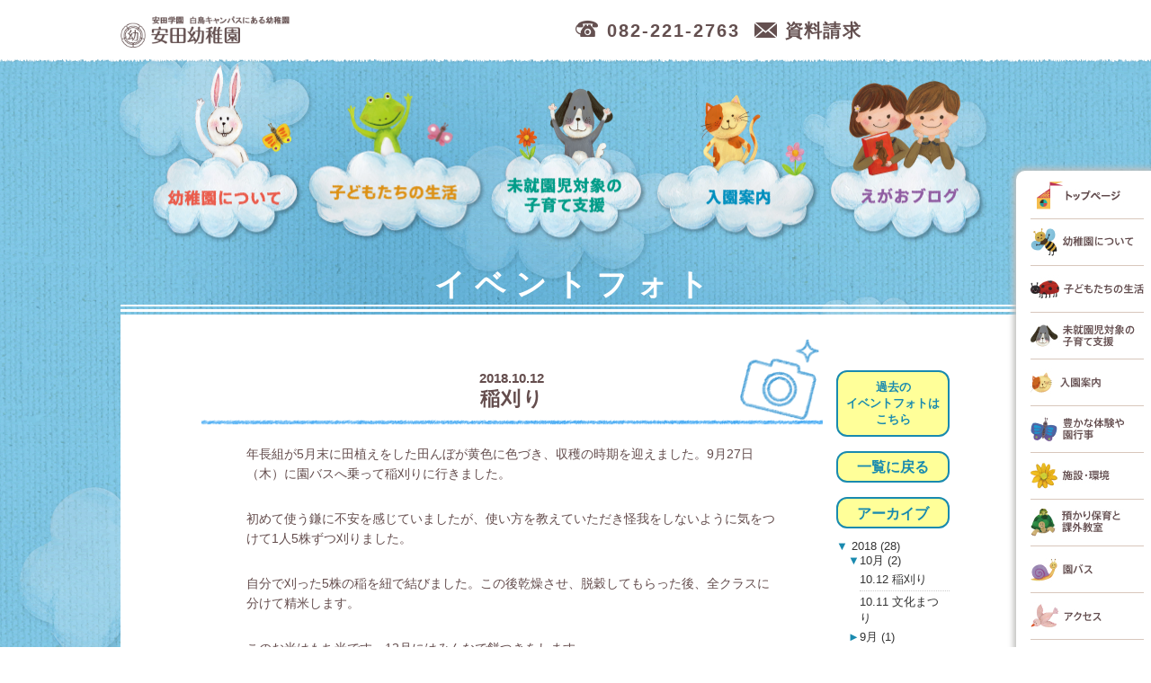

--- FILE ---
content_type: text/html
request_url: https://www.yasuda-u.ac.jp/ck/event_photo/6052.html
body_size: 30250
content:
<!DOCTYPE html>
<html lang="ja" class="no-js no-svg">
<head>
<meta charset="UTF-8">
<meta name="format-detection" content="telephone=no">
<meta http-equiv="X-UA-Compatible" content="IE=edge"/>


<link rel="stylesheet" href="https://www.yasuda-u.ac.jp/ck/wp-content/themes/custom/css/materialize.css" />
<link rel="stylesheet" href="https://www.yasuda-u.ac.jp/ck/wp-content/themes/custom/css/common.css" />
<link rel="stylesheet" href="https://www.yasuda-u.ac.jp/ck/wp-content/themes/custom/css/page.css"/>
<link rel="stylesheet" href="https://www.yasuda-u.ac.jp/ck/wp-content/themes/custom/css/print.css" media="print"/>
<link rel="stylesheet" href="https://www.yasuda-u.ac.jp/ck/wp-content/themes/custom/css/style.css" />
<link rel="stylesheet" href="https://www.yasuda-u.ac.jp/ck/wp-content/themes/custom/css/fotorama.css" />
<link href="https://fonts.googleapis.com/icon?family=Material+Icons" rel="stylesheet">
<script src="//ajax.googleapis.com/ajax/libs/jquery/3.1.1/jquery.min.js"></script>
<script src="https://www.yasuda-u.ac.jp/ck/wp-content/themes/custom/js/fotorama.js"></script>

<script>
$(function(){
    var ua = navigator.userAgent;
    if((ua.indexOf('iPhone') > 0) || ua.indexOf('iPod') > 0 || (ua.indexOf('Android') > 0 && ua.indexOf('Mobile') > 0)){
        $('head').prepend('<meta name="viewport" content="width=device-width, initial-scale=1">');
    } else {
        $('head').prepend('<meta name="viewport" content="width=1200">');
    } 
});
</script>


<script src="https://www.yasuda-u.ac.jp/ck/wp-content/themes/custom/js/run.js"></script>

<script>(function(html){html.className = html.className.replace(/\bno-js\b/,'js')})(document.documentElement);</script>
<title>稲刈り &#8211; 安田幼稚園</title>
<link rel='dns-prefetch' href='//s.w.org' />
<link rel="alternate" type="application/rss+xml" title="安田幼稚園 &raquo; フィード" href="https://www.yasuda-u.ac.jp/ck/feed" />
<link rel="alternate" type="application/rss+xml" title="安田幼稚園 &raquo; コメントフィード" href="https://www.yasuda-u.ac.jp/ck/comments/feed" />
		<script type="text/javascript">
			window._wpemojiSettings = {"baseUrl":"https:\/\/s.w.org\/images\/core\/emoji\/2.2.1\/72x72\/","ext":".png","svgUrl":"https:\/\/s.w.org\/images\/core\/emoji\/2.2.1\/svg\/","svgExt":".svg","source":{"concatemoji":"http:\/\/yasudag.qcweb.jp\/ck_cms\/wp-includes\/js\/wp-emoji-release.min.js?ver=4.7.11"}};
			!function(a,b,c){function d(a){var b,c,d,e,f=String.fromCharCode;if(!k||!k.fillText)return!1;switch(k.clearRect(0,0,j.width,j.height),k.textBaseline="top",k.font="600 32px Arial",a){case"flag":return k.fillText(f(55356,56826,55356,56819),0,0),!(j.toDataURL().length<3e3)&&(k.clearRect(0,0,j.width,j.height),k.fillText(f(55356,57331,65039,8205,55356,57096),0,0),b=j.toDataURL(),k.clearRect(0,0,j.width,j.height),k.fillText(f(55356,57331,55356,57096),0,0),c=j.toDataURL(),b!==c);case"emoji4":return k.fillText(f(55357,56425,55356,57341,8205,55357,56507),0,0),d=j.toDataURL(),k.clearRect(0,0,j.width,j.height),k.fillText(f(55357,56425,55356,57341,55357,56507),0,0),e=j.toDataURL(),d!==e}return!1}function e(a){var c=b.createElement("script");c.src=a,c.defer=c.type="text/javascript",b.getElementsByTagName("head")[0].appendChild(c)}var f,g,h,i,j=b.createElement("canvas"),k=j.getContext&&j.getContext("2d");for(i=Array("flag","emoji4"),c.supports={everything:!0,everythingExceptFlag:!0},h=0;h<i.length;h++)c.supports[i[h]]=d(i[h]),c.supports.everything=c.supports.everything&&c.supports[i[h]],"flag"!==i[h]&&(c.supports.everythingExceptFlag=c.supports.everythingExceptFlag&&c.supports[i[h]]);c.supports.everythingExceptFlag=c.supports.everythingExceptFlag&&!c.supports.flag,c.DOMReady=!1,c.readyCallback=function(){c.DOMReady=!0},c.supports.everything||(g=function(){c.readyCallback()},b.addEventListener?(b.addEventListener("DOMContentLoaded",g,!1),a.addEventListener("load",g,!1)):(a.attachEvent("onload",g),b.attachEvent("onreadystatechange",function(){"complete"===b.readyState&&c.readyCallback()})),f=c.source||{},f.concatemoji?e(f.concatemoji):f.wpemoji&&f.twemoji&&(e(f.twemoji),e(f.wpemoji)))}(window,document,window._wpemojiSettings);
		</script>
		<style type="text/css">
img.wp-smiley,
img.emoji {
	display: inline !important;
	border: none !important;
	box-shadow: none !important;
	height: 1em !important;
	width: 1em !important;
	margin: 0 .07em !important;
	vertical-align: -0.1em !important;
	background: none !important;
	padding: 0 !important;
}
</style>
<link rel='stylesheet' id='twentyseventeen-style-css'  href='https://www.yasuda-u.ac.jp/ck/wp-content/themes/custom/style.css?ver=4.7.11' type='text/css' media='all' />
<!--[if lt IE 9]>
<link rel='stylesheet' id='twentyseventeen-ie8-css'  href='https://www.yasuda-u.ac.jp/ck/wp-content/themes/custom/assets/css/ie8.css?ver=1.0' type='text/css' media='all' />
<![endif]-->
<!--[if lt IE 9]>
<script type='text/javascript' src='https://www.yasuda-u.ac.jp/ck/wp-content/themes/custom/assets/js/html5.js?ver=3.7.3'></script>
<![endif]-->
<script type='text/javascript' src='https://www.yasuda-u.ac.jp/ck/wp-includes/js/jquery/jquery.js?ver=1.12.4'></script>
<script type='text/javascript' src='https://www.yasuda-u.ac.jp/ck/wp-includes/js/jquery/jquery-migrate.min.js?ver=1.4.1'></script>
<link rel='https://api.w.org/' href='https://www.yasuda-u.ac.jp/ck/wp-json/' />
<link rel="EditURI" type="application/rsd+xml" title="RSD" href="https://www.yasuda-u.ac.jp/ck/xmlrpc.php?rsd" />
<link rel="wlwmanifest" type="application/wlwmanifest+xml" href="https://www.yasuda-u.ac.jp/ck/wp-includes/wlwmanifest.xml" /> 
<link rel='prev' title='文化まつり' href='https://www.yasuda-u.ac.jp/ck/event_photo/5992.html' />
<meta name="generator" content="WordPress 4.7.11" />
<link rel="canonical" href="https://www.yasuda-u.ac.jp/ck/event_photo/6052.html" />
<link rel='shortlink' href='https://www.yasuda-u.ac.jp/ck/?p=6052' />
<link rel="alternate" type="application/json+oembed" href="https://www.yasuda-u.ac.jp/ck/wp-json/oembed/1.0/embed?url=http%3A%2F%2Fyasudag.qcweb.jp%2Fck_cms%2Fevent_photo%2F6052.html" />
<link rel="alternate" type="text/xml+oembed" href="https://www.yasuda-u.ac.jp/ck/wp-json/oembed/1.0/embed?url=http%3A%2F%2Fyasudag.qcweb.jp%2Fck_cms%2Fevent_photo%2F6052.html&#038;format=xml" />

<script>
  (function(i,s,o,g,r,a,m){i['GoogleAnalyticsObject']=r;i[r]=i[r]||function(){
  (i[r].q=i[r].q||[]).push(arguments)},i[r].l=1*new Date();a=s.createElement(o),
  m=s.getElementsByTagName(o)[0];a.async=1;a.src=g;m.parentNode.insertBefore(a,m)
  })(window,document,'script','//www.google-analytics.com/analytics.js','ga');

  ga('create', 'UA-3098985-77', 'auto');
  ga('send', 'pageview');

</script>

</head>

<body class="%e7%a8%b2%e5%88%88%e3%82%8a-2 no-print">

<header>
  <div class="outline clearfix">
    <p id="logo"><a href="https://www.yasuda-u.ac.jp/ck/">広島市中区の安田幼稚園</a></p>
    <ul id="contact-item">
      <li><span class="icon icon-tel"></span> <span>082-221-2763</span></li>
      <li><a href="https://business.form-mailer.jp/fms/618c266a79180" target="_blank"><span class="icon icon-mail"></span> <span>資料請求</span></a></li>
    </ul>

    <ul class="sp">
      <li id="mobile-tel"><a href="tel:082-221-2763"><span class="icon icon-tel"></span></a></li>
    </ul>    
    <a class="sp menu-trigger" href="#"><span></span><span></span><span></span></a>
  </div><!--.//outline--> 
</header>


<nav>
  <ul class="pc">
    <li><a href="https://www.yasuda-u.ac.jp/ck/about">幼稚園について</a></li>
    <li><a href="https://www.yasuda-u.ac.jp/ck/life">子どもたちの生活</a></li>
    <li><a href="https://www.yasuda-u.ac.jp/ck/support">未就園児対象の子育て支援</a></li>
    <li><a href="https://www.yasuda-u.ac.jp/ck/entry-guide">入園案内</a></li>
    <li><a href="https://www.yasuda-u.ac.jp/ck/blog-archive">えがおブログ</a></li>
  </ul>
  <ul class="sp">
    <li><a href="https://www.yasuda-u.ac.jp/ck/blog-archive"><span> えがおブログ</span></a></li>
    <li><a href="https://www.yasuda-u.ac.jp/ck/event-photo-archive"><span> イベントフォト</span></a></li>
    <li><a href="https://www.yasuda-u.ac.jp/ck/book-archive"><span> 今月の絵本</span></a></li>
    <li><a href="https://www.yasuda-u.ac.jp/ck/about"><span> 幼稚園について</span></a></li>
    <li><a href="https://www.yasuda-u.ac.jp/ck/life"><span> 子どもたちの生活</span></a></li>
    <li><a href="https://www.yasuda-u.ac.jp/ck/support"><span> 未就園児対象の子育て支援</span></a></li>
    <li><a href="https://www.yasuda-u.ac.jp/ck/entry-guide"><span> 入園案内</span></a></li>
    <li><a href="https://www.yasuda-u.ac.jp/ck/event"><span> 豊かな体験や園行事</span></a></li>
    <li><a href="https://www.yasuda-u.ac.jp/ck/facility"><span> 施設・環境</span></a></li>
    <li><a href="https://www.yasuda-u.ac.jp/ck/childcare"><span> 預かり保育と課外教室</span></a></li>
    <li><a href="https://www.yasuda-u.ac.jp/ck/bus"><span> 園バス</span></a></li>
    <li><a href="https://www.yasuda-u.ac.jp/ck/access"><span> アクセス</span></a></li>
    <li><a href="https://www.yasuda-u.ac.jp/ck/faq"><span> いろいろＱ＆Ａ</span></a></li>
  </ul>
</nav>

<ul id="side-nav">
  <li><a href="https://www.yasuda-u.ac.jp/ck/"><img src="https://www.yasuda-u.ac.jp/ck/wp-content/themes/custom/images/common/side-nav0.jpg" width="126" height="31" alt="トップページ"></a></li>
  <li><a href="https://www.yasuda-u.ac.jp/ck/about"><img src="https://www.yasuda-u.ac.jp/ck/wp-content/themes/custom/images/common/side-nav1.jpg" width="126" height="31" alt="幼稚園について"></a></li>
  <li><a href="https://www.yasuda-u.ac.jp/ck/life"><img src="https://www.yasuda-u.ac.jp/ck/wp-content/themes/custom/images/common/side-nav2.jpg" width="126" height="31" alt="子どもたちの生活"></a></li>
  <li><a href="https://www.yasuda-u.ac.jp/ck/support"><img src="https://www.yasuda-u.ac.jp/ck/wp-content/themes/custom/images/common/side-nav3.jpg" width="126" height="31" alt="未就園児対象の子育て支援"></a></li>
  <li><a href="https://www.yasuda-u.ac.jp/ck/entry-guide"><img src="https://www.yasuda-u.ac.jp/ck/wp-content/themes/custom/images/common/side-nav4.jpg" width="126" height="31" alt="入園案内"></a></li>
  <li><a href="https://www.yasuda-u.ac.jp/ck/event"><img src="https://www.yasuda-u.ac.jp/ck/wp-content/themes/custom/images/common/side-nav5.jpg" width="126" height="31" alt="豊かな体験と園行事"></a></li>
  <li><a href="https://www.yasuda-u.ac.jp/ck/facility"><img src="https://www.yasuda-u.ac.jp/ck/wp-content/themes/custom/images/common/side-nav6.jpg" width="126" height="31" alt="施設・環境"></a></li>
  <li><a href="https://www.yasuda-u.ac.jp/ck/childcare"><img src="https://www.yasuda-u.ac.jp/ck/wp-content/themes/custom/images/common/side-nav7.jpg" width="126" height="31" alt="預かり保育・課外教室"></a></li>
  <li><a href="https://www.yasuda-u.ac.jp/ck/bus"><img src="https://www.yasuda-u.ac.jp/ck/wp-content/themes/custom/images/common/side-nav8.jpg" width="126" height="31" alt="園バス・送迎"></a></li>
  <li><a href="https://www.yasuda-u.ac.jp/ck/access"><img src="https://www.yasuda-u.ac.jp/ck/wp-content/themes/custom/images/common/side-nav9.jpg" width="126" height="31" alt="アクセス"></a></li>
  <li><a href="https://www.yasuda-u.ac.jp/ck/faq"><img src="https://www.yasuda-u.ac.jp/ck/wp-content/themes/custom/images/common/side-nav10.jpg" width="126" height="31" alt="いろいろQ＆A"></a></li>
</ul>


<!--
<div id="os-day">

	            
            <p class="text"><span style="color:#E4007F">運動会</span>は</p>            
            <p class="date">10<span>月</span>21<span>日(日)</span></p>
            
            <p><a href="https://www.yasuda-u.ac.jp/ck/support/#etc">詳しくはこちら<span class="icon icon-arrow"></span></a></p>
      <p class="chou1 sp"><img src="https://www.yasuda-u.ac.jp/ck/wp-content/themes/custom/images/top/chou1.png" width="34" height="32" alt=""></p>
  <p class="chou2 sp"><img src="https://www.yasuda-u.ac.jp/ck/wp-content/themes/custom/images/top/chou2.png" width="29" height="27" alt=""></p>

</div>
<!--#//os-day-->

<div class="wrapper">
  <h1>イベントフォト</h1>
  
  <div class="wrapper-inner blog event-photo single">

  <div class="row">
  
    <div class="col s12 m9 l10">

        
    <p class="date">2018.10.12</p>
    <p class="catch">稲刈り</p>

    <div class="article">
    <p>年長組が5月末に田植えをした田んぼが黄色に色づき、収穫の時期を迎えました。9月27日（木）に園バスへ乗って稲刈りに行きました。</p>
<p>初めて使う鎌に不安を感じていましたが、使い方を教えていただき怪我をしないように気をつけて1人5株ずつ刈りました。</p>
<p>自分で刈った5株の稲を紐で結びました。この後乾燥させ、脱穀してもらった後、全クラスに分けて精米します。</p>
<p>このお米はもち米です。12月にはみんなで餅つきをします。</p>
<p>楽しみが、今後も続きます。</p>
<div id='gallery-1' class='gallery galleryid-6052 gallery-columns-3 gallery-size-full'><figure class='gallery-item'>
			<div class='gallery-icon landscape'>
				<img width="640" height="480" src="https://www.yasuda-u.ac.jp/ck/wp-content/uploads/2018/10/IMG_1206.jpg" class="attachment-full size-full" alt="" sizes="100vw" />
			</div></figure><figure class='gallery-item'>
			<div class='gallery-icon landscape'>
				<img width="640" height="427" src="https://www.yasuda-u.ac.jp/ck/wp-content/uploads/2018/10/0001.jpg" class="attachment-full size-full" alt="" sizes="100vw" />
			</div></figure><figure class='gallery-item'>
			<div class='gallery-icon landscape'>
				<img width="640" height="427" src="https://www.yasuda-u.ac.jp/ck/wp-content/uploads/2018/10/0033.jpg" class="attachment-full size-full" alt="" sizes="100vw" />
			</div></figure><figure class='gallery-item'>
			<div class='gallery-icon landscape'>
				<img width="640" height="427" src="https://www.yasuda-u.ac.jp/ck/wp-content/uploads/2018/10/0056.jpg" class="attachment-full size-full" alt="" sizes="100vw" />
			</div></figure><figure class='gallery-item'>
			<div class='gallery-icon landscape'>
				<img width="640" height="427" src="https://www.yasuda-u.ac.jp/ck/wp-content/uploads/2018/10/0137.jpg" class="attachment-full size-full" alt="" sizes="100vw" />
			</div></figure><figure class='gallery-item'>
			<div class='gallery-icon landscape'>
				<img width="640" height="427" src="https://www.yasuda-u.ac.jp/ck/wp-content/uploads/2018/10/0336.jpg" class="attachment-full size-full" alt="" sizes="100vw" />
			</div></figure><figure class='gallery-item'>
			<div class='gallery-icon landscape'>
				<img width="640" height="427" src="https://www.yasuda-u.ac.jp/ck/wp-content/uploads/2018/10/0249.jpg" class="attachment-full size-full" alt="" sizes="100vw" />
			</div></figure><figure class='gallery-item'>
			<div class='gallery-icon landscape'>
				<img width="640" height="427" src="https://www.yasuda-u.ac.jp/ck/wp-content/uploads/2018/10/0302.jpg" class="attachment-full size-full" alt="" sizes="100vw" />
			</div></figure><figure class='gallery-item'>
			<div class='gallery-icon landscape'>
				<img width="640" height="427" src="https://www.yasuda-u.ac.jp/ck/wp-content/uploads/2018/10/0340.jpg" class="attachment-full size-full" alt="" sizes="100vw" />
			</div></figure><figure class='gallery-item'>
			<div class='gallery-icon landscape'>
				<img width="640" height="427" src="https://www.yasuda-u.ac.jp/ck/wp-content/uploads/2018/10/0345.jpg" class="attachment-full size-full" alt="" sizes="100vw" />
			</div></figure><figure class='gallery-item'>
			<div class='gallery-icon landscape'>
				<img width="640" height="427" src="https://www.yasuda-u.ac.jp/ck/wp-content/uploads/2018/10/0363.jpg" class="attachment-full size-full" alt="" sizes="100vw" />
			</div></figure><figure class='gallery-item'>
			<div class='gallery-icon landscape'>
				<img width="640" height="480" src="https://www.yasuda-u.ac.jp/ck/wp-content/uploads/2018/10/IMG_1191.jpg" class="attachment-full size-full" alt="" sizes="100vw" />
			</div></figure><figure class='gallery-item'>
			<div class='gallery-icon portrait'>
				<img width="427" height="640" src="https://www.yasuda-u.ac.jp/ck/wp-content/uploads/2018/10/0368.jpg" class="attachment-full size-full" alt="" sizes="100vw" />
			</div></figure><figure class='gallery-item'>
			<div class='gallery-icon portrait'>
				<img width="427" height="640" src="https://www.yasuda-u.ac.jp/ck/wp-content/uploads/2018/10/0096.jpg" class="attachment-full size-full" alt="" sizes="100vw" />
			</div></figure><figure class='gallery-item'>
			<div class='gallery-icon portrait'>
				<img width="427" height="640" src="https://www.yasuda-u.ac.jp/ck/wp-content/uploads/2018/10/0104.jpg" class="attachment-full size-full" alt="" sizes="100vw" />
			</div></figure>
		</div>

    </div>

    <div class="row paging">
          <div class="next col s6 m6"><p class="left">
                &nbsp;</p></div>
          <div class="next col s6 m6"><p class="right">&nbsp;
                <a href="https://www.yasuda-u.ac.jp/ck/event_photo/5992.html" rel="prev">前の記事へ ＞＞</a>      	  </p></div>
    </div>

        </div>
    
    
        <div class="sidebar col s12 m3 l2">
        <p class="blank-archive-btn2"><a href="https://www.yasuda-u.ac.jp/ck/new_topics/new%20topics%20list2016%E2%80%902.html" target="_blank">過去の<br class="br-pc">イベントフォトは<br class="br-pc">こちら</a></p>
        <p class="blank-archive-btn"><a href="https://www.yasuda-u.ac.jp/ck/event-photo-archive">一覧に戻る</a></p>
        <h2>アーカイブ</h2><ul id="nh_collapsing" class="collapsing"><li class='year'><span class='sym'>&#x25BC;</span><a href='https://www.yasuda-u.ac.jp/ck/event_photo/date/2018'>	2018&nbsp;(28)</a></li>
<ul>
<li class='month collapsing archives expand'><span title='click to collapse' class='collapsing archives collapse'><span class='sym'>&#x25BA;</span><a href='https://www.yasuda-u.ac.jp/ck/event_photo/date/2018/10'>10月&nbsp;(2)
</a></span><ul class="items"><li class="item"><a href="https://www.yasuda-u.ac.jp/ck/event_photo/6052.html">10.12 稲刈り</a></li><li class="item"><a href="https://www.yasuda-u.ac.jp/ck/event_photo/5992.html">10.11 文化まつり</a></li></ul></li>
<li class='month collapsing archives expand'><span title='click to collapse' class='collapsing archives collapse'><span class='sym'>&#x25BA;</span><a href='https://www.yasuda-u.ac.jp/ck/event_photo/date/2018/9'>9月&nbsp;(1)
</a></span><ul class="items"><li class="item"><a href="https://www.yasuda-u.ac.jp/ck/event_photo/5804.html">09.27 ９月の誕生会</a></li></ul></li>
<li class='month collapsing archives expand'><span title='click to collapse' class='collapsing archives collapse'><span class='sym'>&#x25BA;</span><a href='https://www.yasuda-u.ac.jp/ck/event_photo/date/2018/8'>8月&nbsp;(2)
</a></span><ul class="items"><li class="item"><a href="https://www.yasuda-u.ac.jp/ck/event_photo/5605.html">08.31 夏まつり！</a></li><li class="item"><a href="https://www.yasuda-u.ac.jp/ck/event_photo/5582.html">08.30 お泊り保育</a></li></ul></li>
<li class='month collapsing archives expand'><span title='click to collapse' class='collapsing archives collapse'><span class='sym'>&#x25BA;</span><a href='https://www.yasuda-u.ac.jp/ck/event_photo/date/2018/7'>7月&nbsp;(4)
</a></span><ul class="items"><li class="item"><a href="https://www.yasuda-u.ac.jp/ck/event_photo/5479.html">07.20 プール遊び</a></li><li class="item"><a href="https://www.yasuda-u.ac.jp/ck/event_photo/5425.html">07.17 8月の誕生会</a></li><li class="item"><a href="https://www.yasuda-u.ac.jp/ck/event_photo/5369.html">07.17 ７月の誕生会</a></li><li class="item"><a href="https://www.yasuda-u.ac.jp/ck/event_photo/5179.html">07.17 ６月の誕生会</a></li></ul></li>
<li class='month collapsing archives expand'><span title='click to collapse' class='collapsing archives collapse'><span class='sym'>&#x25BA;</span><a href='https://www.yasuda-u.ac.jp/ck/event_photo/date/2018/6'>6月&nbsp;(3)
</a></span><ul class="items"><li class="item"><a href="https://www.yasuda-u.ac.jp/ck/event_photo/5160.html">06.25 カレーパーティー</a></li><li class="item"><a href="https://www.yasuda-u.ac.jp/ck/event_photo/5136.html">06.18 日曜参観日</a></li><li class="item"><a href="https://www.yasuda-u.ac.jp/ck/event_photo/5065.html">06.16 玉ねぎ・じゃが芋の収穫</a></li></ul></li>
<li class='month collapsing archives expand'><span title='click to collapse' class='collapsing archives collapse'><span class='sym'>&#x25BA;</span><a href='https://www.yasuda-u.ac.jp/ck/event_photo/date/2018/5'>5月&nbsp;(6)
</a></span><ul class="items"><li class="item"><a href="https://www.yasuda-u.ac.jp/ck/event_photo/4857.html">05.30 田植え</a></li><li class="item"><a href="https://www.yasuda-u.ac.jp/ck/event_photo/4754.html">05.24 親子遠足</a></li><li class="item"><a href="https://www.yasuda-u.ac.jp/ck/event_photo/4668.html">05.18 ５月の誕生会</a></li><li class="item"><a href="https://www.yasuda-u.ac.jp/ck/event_photo/4681.html">05.18 泥田あそび</a></li><li class="item"><a href="https://www.yasuda-u.ac.jp/ck/event_photo/4683.html">05.16 イチゴ・スナップ豆の収穫</a></li><li class="item"><a href="https://www.yasuda-u.ac.jp/ck/event_photo/4548.html">05.07 4月の誕生会</a></li></ul></li>
<li class='month collapsing archives expand'><span title='click to collapse' class='collapsing archives collapse'><span class='sym'>&#x25BA;</span><a href='https://www.yasuda-u.ac.jp/ck/event_photo/date/2018/4'>4月&nbsp;(1)
</a></span><ul class="items"><li class="item"><a href="https://www.yasuda-u.ac.jp/ck/event_photo/4380.html">04.14 入園式</a></li></ul></li>
<li class='month collapsing archives expand'><span title='click to collapse' class='collapsing archives collapse'><span class='sym'>&#x25BA;</span><a href='https://www.yasuda-u.ac.jp/ck/event_photo/date/2018/3'>3月&nbsp;(3)
</a></span><ul class="items"><li class="item"><a href="https://www.yasuda-u.ac.jp/ck/event_photo/4286.html">03.26 第65回卒園式</a></li><li class="item"><a href="https://www.yasuda-u.ac.jp/ck/event_photo/4185.html">03.20 3月の誕生会</a></li><li class="item"><a href="https://www.yasuda-u.ac.jp/ck/event_photo/4071.html">03.03 うれしいひなまつり♪</a></li></ul></li>
<li class='month collapsing archives expand'><span title='click to collapse' class='collapsing archives collapse'><span class='sym'>&#x25BA;</span><a href='https://www.yasuda-u.ac.jp/ck/event_photo/date/2018/2'>2月&nbsp;(4)
</a></span><ul class="items"><li class="item"><a href="https://www.yasuda-u.ac.jp/ck/event_photo/3925.html">02.26 おおきくなったね＆ありがとうようちえんの会</a></li><li class="item"><a href="https://www.yasuda-u.ac.jp/ck/event_photo/3877.html">02.22 お楽しみ会</a></li><li class="item"><a href="https://www.yasuda-u.ac.jp/ck/event_photo/3752.html">02.09 豆まき</a></li><li class="item"><a href="https://www.yasuda-u.ac.jp/ck/event_photo/3691.html">02.07 1月の誕生会</a></li></ul></li>
<li class='month collapsing archives expand'><span title='click to collapse' class='collapsing archives collapse'><span class='sym'>&#x25BA;</span><a href='https://www.yasuda-u.ac.jp/ck/event_photo/date/2018/1'>1月&nbsp;(2)
</a></span><ul class="items"><li class="item"><a href="https://www.yasuda-u.ac.jp/ck/event_photo/3603.html">01.25 寒い朝</a></li><li class="item"><a href="https://www.yasuda-u.ac.jp/ck/event_photo/3571.html">01.23 103回目の創立記念日</a></li></ul></li>
</ul>
<li class='year'><span class='sym'>&#x25BC;</span><a href='https://www.yasuda-u.ac.jp/ck/event_photo/date/2017'>	2017&nbsp;(52)</a></li>
<ul>
<li class='month collapsing archives expand'><span title='click to collapse' class='collapsing archives collapse'><span class='sym'>&#x25BA;</span><a href='https://www.yasuda-u.ac.jp/ck/event_photo/date/2017/12'>12月&nbsp;(7)
</a></span><ul class="items"><li class="item"><a href="https://www.yasuda-u.ac.jp/ck/event_photo/3423.html">12.20 １２月の誕生会</a></li><li class="item"><a href="https://www.yasuda-u.ac.jp/ck/event_photo/3386.html">12.19 クリスマス会♪</a></li><li class="item"><a href="https://www.yasuda-u.ac.jp/ck/event_photo/3356.html">12.16 餅つき</a></li><li class="item"><a href="https://www.yasuda-u.ac.jp/ck/event_photo/3267.html">12.13 ありがとうまつり</a></li><li class="item"><a href="https://www.yasuda-u.ac.jp/ck/event_photo/3219.html">12.06 大根掘り</a></li><li class="item"><a href="https://www.yasuda-u.ac.jp/ck/event_photo/3197.html">12.04 祖父母参観日</a></li><li class="item"><a href="https://www.yasuda-u.ac.jp/ck/event_photo/3177.html">12.02 1年生と遊びの広場で(*^^)v</a></li></ul></li>
<li class='month collapsing archives expand'><span title='click to collapse' class='collapsing archives collapse'><span class='sym'>&#x25BA;</span><a href='https://www.yasuda-u.ac.jp/ck/event_photo/date/2017/11'>11月&nbsp;(10)
</a></span><ul class="items"><li class="item"><a href="https://www.yasuda-u.ac.jp/ck/event_photo/2898.html">11.22 お店ごっこは、楽しいな♪</a></li><li class="item"><a href="https://www.yasuda-u.ac.jp/ck/event_photo/3085.html">11.16 11月の誕生日会</a></li><li class="item"><a href="https://www.yasuda-u.ac.jp/ck/event_photo/2927.html">11.16 交通ランド遠足</a></li><li class="item"><a href="https://www.yasuda-u.ac.jp/ck/event_photo/2905.html">11.16 芋掘りに行ったよ♪</a></li><li class="item"><a href="https://www.yasuda-u.ac.jp/ck/event_photo/2858.html">11.13 祈りを込めて</a></li><li class="item"><a href="https://www.yasuda-u.ac.jp/ck/event_photo/2865.html">11.13 初めてのサッカー教室</a></li><li class="item"><a href="https://www.yasuda-u.ac.jp/ck/event_photo/2813.html">11.08 避難訓練と消防車見学</a></li><li class="item"><a href="https://www.yasuda-u.ac.jp/ck/event_photo/2743.html">11.01 頑張った運動会</a></li><li class="item"><a href="https://www.yasuda-u.ac.jp/ck/event_photo/2698.html">11.01 10月の誕生会</a></li><li class="item"><a href="https://www.yasuda-u.ac.jp/ck/event_photo/2672.html">11.01 安田小4年生の読み聞かせ</a></li></ul></li>
<li class='month collapsing archives expand'><span title='click to collapse' class='collapsing archives collapse'><span class='sym'>&#x25BA;</span><a href='https://www.yasuda-u.ac.jp/ck/event_photo/date/2017/10'>10月&nbsp;(1)
</a></span><ul class="items"><li class="item"><a href="https://www.yasuda-u.ac.jp/ck/event_photo/2627.html">10.26 稲刈り</a></li></ul></li>
<li class='month collapsing archives expand'><span title='click to collapse' class='collapsing archives collapse'><span class='sym'>&#x25BA;</span><a href='https://www.yasuda-u.ac.jp/ck/event_photo/date/2017/9'>9月&nbsp;(4)
</a></span><ul class="items"><li class="item"><a href="https://www.yasuda-u.ac.jp/ck/event_photo/2362.html">09.27 文化まつり</a></li><li class="item"><a href="https://www.yasuda-u.ac.jp/ck/event_photo/2389.html">09.27 9月の誕生会</a></li><li class="item"><a href="https://www.yasuda-u.ac.jp/ck/event_photo/2337.html">09.24 広島城写生</a></li><li class="item"><a href="https://www.yasuda-u.ac.jp/ck/event_photo/2091.html">09.02 夏祭り♪</a></li></ul></li>
<li class='month collapsing archives expand'><span title='click to collapse' class='collapsing archives collapse'><span class='sym'>&#x25BA;</span><a href='https://www.yasuda-u.ac.jp/ck/event_photo/date/2017/8'>8月&nbsp;(3)
</a></span><ul class="items"><li class="item"><a href="https://www.yasuda-u.ac.jp/ck/event_photo/1949.html">08.05 お泊り保育へ</a></li><li class="item"><a href="https://www.yasuda-u.ac.jp/ck/event_photo/1948.html">08.04 プール遊び</a></li><li class="item"><a href="https://www.yasuda-u.ac.jp/ck/event_photo/1939.html">08.04 8月の誕生会</a></li></ul></li>
<li class='month collapsing archives expand'><span title='click to collapse' class='collapsing archives collapse'><span class='sym'>&#x25BA;</span><a href='https://www.yasuda-u.ac.jp/ck/event_photo/date/2017/7'>7月&nbsp;(4)
</a></span><ul class="items"><li class="item"><a href="https://www.yasuda-u.ac.jp/ck/event_photo/1872.html">07.26 たなばたまつり</a></li><li class="item"><a href="https://www.yasuda-u.ac.jp/ck/event_photo/1827.html">07.26 7月の誕生会</a></li><li class="item"><a href="https://www.yasuda-u.ac.jp/ck/event_photo/1732.html">07.01 カレーパ-ティー</a></li><li class="item"><a href="https://www.yasuda-u.ac.jp/ck/event_photo/1693.html">07.01 収穫いっぱい♪</a></li></ul></li>
<li class='month collapsing archives expand'><span title='click to collapse' class='collapsing archives collapse'><span class='sym'>&#x25BA;</span><a href='https://www.yasuda-u.ac.jp/ck/event_photo/date/2017/6'>6月&nbsp;(4)
</a></span><ul class="items"><li class="item"><a href="https://www.yasuda-u.ac.jp/ck/event_photo/1552.html">06.15 6月の誕生会</a></li><li class="item"><a href="https://www.yasuda-u.ac.jp/ck/event_photo/1455.html">06.13 日曜参観日</a></li><li class="item"><a href="https://www.yasuda-u.ac.jp/ck/event_photo/1471.html">06.13 総合グラウンドでの1日</a></li><li class="item"><a href="https://www.yasuda-u.ac.jp/ck/event_photo/1494.html">06.13 泥田遊びと田植え</a></li></ul></li>
<li class='month collapsing archives expand'><span title='click to collapse' class='collapsing archives collapse'><span class='sym'>&#x25BA;</span><a href='https://www.yasuda-u.ac.jp/ck/event_photo/date/2017/5'>5月&nbsp;(6)
</a></span><ul class="items"><li class="item"><a href="https://www.yasuda-u.ac.jp/ck/event_photo/1277.html">05.30 5月の誕生会</a></li><li class="item"><a href="https://www.yasuda-u.ac.jp/ck/event_photo/1237.html">05.26 平和のバトン「カンナ」</a></li><li class="item"><a href="https://www.yasuda-u.ac.jp/ck/event_photo/1191.html">05.26 親子遠足に行ったよ♪</a></li><li class="item"><a href="https://www.yasuda-u.ac.jp/ck/event_photo/1231.html">05.26 中学生との合同避難訓練</a></li><li class="item"><a href="https://www.yasuda-u.ac.jp/ck/event_photo/892.html">05.17 ４月の誕生会</a></li><li class="item"><a href="https://www.yasuda-u.ac.jp/ck/event_photo/1017.html">05.17 イチゴ・スナップ豆の収穫</a></li></ul></li>
<li class='month collapsing archives expand'><span title='click to collapse' class='collapsing archives collapse'><span class='sym'>&#x25BA;</span><a href='https://www.yasuda-u.ac.jp/ck/event_photo/date/2017/4'>4月&nbsp;(1)
</a></span><ul class="items"><li class="item"><a href="https://www.yasuda-u.ac.jp/ck/event_photo/683.html">04.14 入園おめでとう♡</a></li></ul></li>
<li class='month collapsing archives expand'><span title='click to collapse' class='collapsing archives collapse'><span class='sym'>&#x25BA;</span><a href='https://www.yasuda-u.ac.jp/ck/event_photo/date/2017/3'>3月&nbsp;(2)
</a></span><ul class="items"><li class="item"><a href="https://www.yasuda-u.ac.jp/ck/event_photo/575.html">03.31 第64回卒園式 ～そつえん おめでとう～</a></li><li class="item"><a href="https://www.yasuda-u.ac.jp/ck/event_photo/492.html">03.09 ひなまつり会</a></li></ul></li>
<li class='month collapsing archives expand'><span title='click to collapse' class='collapsing archives collapse'><span class='sym'>&#x25BA;</span><a href='https://www.yasuda-u.ac.jp/ck/event_photo/date/2017/2'>2月&nbsp;(8)
</a></span><ul class="items"><li class="item"><a href="https://www.yasuda-u.ac.jp/ck/event_photo/151.html">02.28 ジャガイモの種芋植え</a></li><li class="item"><a href="https://www.yasuda-u.ac.jp/ck/event_photo/161.html">02.24 牛田総合グラウンドで遊んだよ♪</a></li><li class="item"><a href="https://www.yasuda-u.ac.jp/ck/event_photo/174.html">02.22 2月誕生会</a></li><li class="item"><a href="https://www.yasuda-u.ac.jp/ck/event_photo/184.html">02.21 子ども科学教室</a></li><li class="item"><a href="https://www.yasuda-u.ac.jp/ck/event_photo/194.html">02.17 おおきくなったね会♪</a></li><li class="item"><a href="https://www.yasuda-u.ac.jp/ck/event_photo/213.html">02.16 幼保小交流会♪</a></li><li class="item"><a href="https://www.yasuda-u.ac.jp/ck/event_photo/220.html">02.10 お楽しみ会</a></li><li class="item"><a href="https://www.yasuda-u.ac.jp/ck/event_photo/240.html">02.03 豆まき</a></li></ul></li>
<li class='month collapsing archives expand'><span title='click to collapse' class='collapsing archives collapse'><span class='sym'>&#x25BA;</span><a href='https://www.yasuda-u.ac.jp/ck/event_photo/date/2017/1'>1月&nbsp;(2)
</a></span><ul class="items"><li class="item"><a href="https://www.yasuda-u.ac.jp/ck/event_photo/251.html">01.21 創立記念日</a></li><li class="item"><a href="https://www.yasuda-u.ac.jp/ck/event_photo/258.html">01.19 １月の誕生会</a></li></ul></li>
</ul>
</ul>　　　　</div>  
  </div>

  </div><!--.//wrapper-inner-->



  <div id="bottom-banner" class="event-photo-list row">
    <p class="col s12 m6"><a href="https://www.yasuda-u.ac.jp/ck/facility#ahc-2"><img src="https://www.yasuda-u.ac.jp/ck/wp-content/uploads/2017/02/banner-q.jpg" width="450" height="160" alt=""></a></p>
    <p class="col s12 m6"><a href="https://www.yasuda-u.ac.jp/ck/event#ahc-2"><img src="https://www.yasuda-u.ac.jp/ck/wp-content/uploads/2017/02/banner-j.jpg" width="450" height="160" alt=""></a></p>
  </div>

</div>
<!--#//wrapper-->

<div id="footer-nav">
  <div class="inner">
    <p class="title"><img src="https://www.yasuda-u.ac.jp/ck/wp-content/themes/custom/images/common/footer-nav-title.png" width="506" height="98" alt="安田幼稚園みんなが笑顔の理由"></p>
    <ul class="row">
      <li class="col s6 m6 l3"><a href="https://www.yasuda-u.ac.jp/ck/about">幼稚園について</a></li>
      <li class="col s6 m6 l3"><a href="https://www.yasuda-u.ac.jp/ck/life">子どもたちの生活</a></li>
      <li class="col s6 m6 l3"><a href="https://www.yasuda-u.ac.jp/ck/event">豊かな体験と園行事</a></li>
      <li class="col s6 m6 l3"><a href="https://www.yasuda-u.ac.jp/ck/facility">施設・環境</a></li>
      <li class="col s6 m6 l3"><a href="https://www.yasuda-u.ac.jp/ck/childcare">預かり保育・課外教室</a></li>
      <li class="col s6 m6 l3"><a href="https://www.yasuda-u.ac.jp/ck/bus">園バス・送迎</a></li>
      <li class="col s6 m6 l3"><a href="https://www.yasuda-u.ac.jp/ck/access">アクセス</a></li>
      <li class="col s6 m6 l3"><a href="https://www.yasuda-u.ac.jp/ck/faq">いろいろQ＆A</a></li>
    </ul>
    <p class="rabbit"><img src="https://www.yasuda-u.ac.jp/ck/wp-content/themes/custom/images/common/rabbit.png" width="147" height="264" alt=""></p>
    <p class="bird1"><img src="https://www.yasuda-u.ac.jp/ck/wp-content/themes/custom/images/common/bird1.png" width="90" height="76" alt=""></p>
    <p class="bird2"><img src="https://www.yasuda-u.ac.jp/ck/wp-content/themes/custom/images/common/bird2.png" width="163" height="103" alt=""></p>
  </div>
  <!--.//inner--> 
</div>
<!--#//footer-nav-->

<div id="sitemap" class="pc">
  <div class="inner">
    <p class="title">サイトマップ</p>
    <div class="row">
      <div class="col">
        <p><a href="https://www.yasuda-u.ac.jp/ck/blog-archive">えがおブログ</a></p>
        <p><a href="https://www.yasuda-u.ac.jp/ck/event-photo-archive">イベントフォト</a></p>
        <p><a href="https://www.yasuda-u.ac.jp/ck/book-archive">今月の絵本</a></p>
        <p>&nbsp;</p>
        <p><a href="https://business.form-mailer.jp/fms/618c266a79180" target="_blank">資料請求</a></p>
        <p><a href="https://www.yasuda-u.ac.jp/ck/faq">いろいろQ＆A</a></p>
        <p><a href="https://www.yasuda-u.ac.jp/outline/information/privacy/">個人情報保護方針</a></p>
      </div>
      <div class="col">
        <ul>
          <li class="head"><a href="https://www.yasuda-u.ac.jp/ck/about">幼稚園について</a>
            <ul>
              <li><a href="https://www.yasuda-u.ac.jp/ck/about#ahc-1">学園訓「柔しく剛く」</a></li>
              <li><a href="https://www.yasuda-u.ac.jp/ck/about#ahc-2">教育方針</a></li>
              <li><a href="https://www.yasuda-u.ac.jp/ck/about#ahc-3">教育目標</a></li>
              <li><a href="https://www.yasuda-u.ac.jp/ck/about#ahc-4">４つの柱</a></li>
              <li><a href="https://www.yasuda-u.ac.jp/ck/about#ahc-5">３年間の学び</a></li>
              <li><a href="https://www.yasuda-u.ac.jp/ck/about#ahc-6">園長あいさつ</a></li>
              <li><a href="https://www.yasuda-u.ac.jp/ck/about#ahc-7">先生たち</a></li>
              <li><a href="https://www.yasuda-u.ac.jp/ck/about#ahc-8">園のあゆみ</a></li>
              <li><a href="https://www.yasuda-u.ac.jp/ck/about#ahc-9">学校評価</a></li>
            </ul>
          </li>
        </ul>
      </div>
      <div class="col">
        <ul>
          <li class="head"><a href="https://www.yasuda-u.ac.jp/ck/support">未就園児対象の子育て支援</a>
            <ul>
              <li><a href="https://www.yasuda-u.ac.jp/ck/support#asobo">幼稚園で遊ぼう！</a></li>
              <li><a href="https://www.yasuda-u.ac.jp/ck/support#ringo">親子登園「りんご組」</a></li>
              <li><a href="https://www.yasuda-u.ac.jp/ck/support#heart">園開放「はーと広場」</a></li>
              <li><a href="https://www.yasuda-u.ac.jp/ck/support#pokapoka">園庭開放「ぽかぽか広場」</a></li>
              <li><a href="https://www.yasuda-u.ac.jp/ck/support#etc">その他公開行事</a></li>
            </ul>
          </li>
        </ul>
        <ul>
          <li class="head"><a href="https://www.yasuda-u.ac.jp/ck/entry-guide">入園案内</a>
            <ul>
              <li><a href="https://www.yasuda-u.ac.jp/ck/entry-guide">園児募集説明会</a></li>
              <li><a href="https://www.yasuda-u.ac.jp/ck/entry-guide#ahc-1">募集要項</a></li>
              <li><a href="https://www.yasuda-u.ac.jp/ck/entry-guide#ahc-2">諸費用</a></li>
              <li><a href="https://www.yasuda-u.ac.jp/ck/entry-guide#ahc-3">安田小学校への入学について</a></li>
            </ul>
          </li>
        </ul>
      </div>

      <div class="col">
        <ul>
          <li class="head"><a href="https://www.yasuda-u.ac.jp/ck/life">子どもたちの生活</a>
            <ul>
              <li><a href="https://www.yasuda-u.ac.jp/ck/life#ahc-1">子どもたちの１日</a></li>
              <li><a href="https://www.yasuda-u.ac.jp/ck/life#ahc-2">制服</a></li>
              <li><a href="https://www.yasuda-u.ac.jp/ck/life#ahc-3">お昼ごはん</a></li>
            </ul>
          </li>
        </ul>
        <ul>
          <li class="head"><a href="https://www.yasuda-u.ac.jp/ck/event">豊かな体験や園行事</a>
            <ul>
              <li><a href="https://www.yasuda-u.ac.jp/ck/event#ahc-1">週間・月間行事</a></li>
              <li><a href="https://www.yasuda-u.ac.jp/ck/event#ahc-2">年間行事</a></li>
              <li><a href="https://www.yasuda-u.ac.jp/ck/event#ahc-3">学園内交流・連携</a></li>
            </ul>
          </li>
        </ul>
        <ul>
          <li class="head"><a href="https://www.yasuda-u.ac.jp/ck/facility">施設・環境</a>
            <ul>
              <li><a href="https://www.yasuda-u.ac.jp/ck/facility#ahc-1">園内の施設</a></li>
              <li><a href="https://www.yasuda-u.ac.jp/ck/facility#ahc-2">新園舎について</a></li>
              <li><a href="https://www.yasuda-u.ac.jp/ck/facility#ahc-3">学園施設の利用</a></li>
              <li><a href="https://www.yasuda-u.ac.jp/ck/facility#ahc-4">安全・防犯</a></li>
            </ul>
          </li>
        </ul>
      </div>
      <div class="col">
        <ul>
          <li class="head"><a href="https://www.yasuda-u.ac.jp/ck/childcare">預かり保育と課外教室</a>
            <ul>
              <li><a href="https://www.yasuda-u.ac.jp/ck/childcare">預かり保育</a></li>
              <li><a href="https://www.yasuda-u.ac.jp/ck/childcare#room">課外教室</a></li>
            </ul>
          </li>
        </ul>
        <ul>
          <li class="head"><a href="https://www.yasuda-u.ac.jp/ck/bus">園バス</a>
            <ul>
              <li><a href="https://www.yasuda-u.ac.jp/ck/bus">園バスの送迎コース</a></li>

            </ul>
          </li>
        </ul>
        <p><a href="https://www.yasuda-u.ac.jp/ck/access">アクセス</a></p>
      </div>
    </div><!--.//row-->
<!--
    <ul class="balloon">
      <li><a href="https://www.yasuda-u.ac.jp/ck/support"><img src="https://www.yasuda-u.ac.jp/ck/wp-content/themes/custom/images/common/balloon1.png" width="208" height="72" alt="未就園児対象の子育て支援"></a></li>
      <li><a href="https://www.yasuda-u.ac.jp/ck/entry-guide"><img src="https://www.yasuda-u.ac.jp/ck/wp-content/themes/custom/images/common/balloon2.png" width="208" height="72" alt="入園案内"></a></li>
      <li><a href="https://business.form-mailer.jp/fms/618c266a79180" target="_blank"><img src="https://www.yasuda-u.ac.jp/ck/wp-content/themes/custom/images/common/balloon3.png" width="208" height="72" alt="資料請求"></a></li>
    </ul>
-->
  </div><!--.//inner-->
</div><!--#//sitemap-->

<div id="to-page-top"><p><a href="#top">Page top</a></p></div>

<footer>
  <address>《 安田幼稚園 》<br class="br-sp" />〒730-0001 広島市中区白島北町1番41号 <br class="br-sp" />&nbsp;&nbsp;TEL.082-221-2763&nbsp;&nbsp;FAX.082-221-2789 <br class="br-sp" />&nbsp;&nbsp;Mail yasuda-ck@yasuda-u.ac.jp</address>
  <ul>
    <li><a href="https://www.yasuda-u.ac.jp/uk/" target="_blank">安田幼稚園安東園舎</a></li>
    <li><a href="https://www.yasuda-u.ac.jp/es/" target="_blank">安田小学校</a></li>
    <li><a href="https://www.yasuda-u.ac.jp/jh/" target="_blank">安田女子中学高等学校</a></li>
    <li><a href="https://www.yasuda-u.ac.jp/" target="_blank">安田女子大学・安田女子短期大学・安田女子大学大学院</a></li>
    <li><a href="http://www.karahana.jp/" target="_blank">安田学園唐花会（同窓会）</a></li>
    <li class="sp"><a href="https://www.yasuda-u.ac.jp/outline/information/privacy/">個人情報保護方針</a></li>
  </ul>
</footer>

<p id="copy">&copy; 2017 YASUDA KINDERGARTEN</p>

<ul id="fixed-footer">
  <li><a href="https://www.yasuda-u.ac.jp/ck/support"><img src="https://www.yasuda-u.ac.jp/ck/wp-content/themes/custom/images/common/sp-footer-nav1.gif" alt="未就園児対象の子育て支援"></a></li>
  <li><a href="https://www.yasuda-u.ac.jp/ck/entry-guide"><img src="https://www.yasuda-u.ac.jp/ck/wp-content/themes/custom/images/common/sp-footer-nav2.gif" alt="入園案内"></a></li>
  <li><a href="https://business.form-mailer.jp/fms/618c266a79180" target="_blank"><img src="https://www.yasuda-u.ac.jp/ck/wp-content/themes/custom/images/common/sp-footer-nav4.gif" alt="資料請求"></a></li>
  <li><a href="https://www.yasuda-u.ac.jp/ck/blog-archive"><img src="https://www.yasuda-u.ac.jp/ck/wp-content/themes/custom/images/common/sp-footer-nav3.gif" alt="えがおブログ"></a></li>
</ul><!--#//fixed-footer-->

<script type='text/javascript'>
/* <![CDATA[ */
var twentyseventeenScreenReaderText = {"quote":"<svg class=\"icon icon-quote-right\" aria-hidden=\"true\" role=\"img\"> <use href=\"#icon-quote-right\" xlink:href=\"#icon-quote-right\"><\/use> <\/svg>"};
/* ]]> */
</script>
<script type='text/javascript' src='https://www.yasuda-u.ac.jp/ck/wp-content/themes/custom/assets/js/skip-link-focus-fix.js?ver=1.0'></script>
<script type='text/javascript' src='https://www.yasuda-u.ac.jp/ck/wp-content/themes/custom/assets/js/global.js?ver=1.0'></script>
<script type='text/javascript' src='https://www.yasuda-u.ac.jp/ck/wp-content/themes/custom/assets/js/jquery.scrollTo.js?ver=2.1.2'></script>
<script type='text/javascript' src='https://www.yasuda-u.ac.jp/ck/wp-includes/js/wp-embed.min.js?ver=4.7.11'></script>
<svg style="position: absolute; width: 0; height: 0; overflow: hidden;" version="1.1" xmlns="http://www.w3.org/2000/svg" xmlns:xlink="http://www.w3.org/1999/xlink">
<defs>
<symbol id="icon-behance" viewBox="0 0 37 32">
<path class="path1" d="M33 6.054h-9.125v2.214h9.125v-2.214zM28.5 13.661q-1.607 0-2.607 0.938t-1.107 2.545h7.286q-0.321-3.482-3.571-3.482zM28.786 24.107q1.125 0 2.179-0.571t1.357-1.554h3.946q-1.786 5.482-7.625 5.482-3.821 0-6.080-2.357t-2.259-6.196q0-3.714 2.33-6.17t6.009-2.455q2.464 0 4.295 1.214t2.732 3.196 0.902 4.429q0 0.304-0.036 0.839h-11.75q0 1.982 1.027 3.063t2.973 1.080zM4.946 23.214h5.286q3.661 0 3.661-2.982 0-3.214-3.554-3.214h-5.393v6.196zM4.946 13.625h5.018q1.393 0 2.205-0.652t0.813-2.027q0-2.571-3.393-2.571h-4.643v5.25zM0 4.536h10.607q1.554 0 2.768 0.25t2.259 0.848 1.607 1.723 0.563 2.75q0 3.232-3.071 4.696 2.036 0.571 3.071 2.054t1.036 3.643q0 1.339-0.438 2.438t-1.179 1.848-1.759 1.268-2.161 0.75-2.393 0.232h-10.911v-22.5z"></path>
</symbol>
<symbol id="icon-deviantart" viewBox="0 0 18 32">
<path class="path1" d="M18.286 5.411l-5.411 10.393 0.429 0.554h4.982v7.411h-9.054l-0.786 0.536-2.536 4.875-0.536 0.536h-5.375v-5.411l5.411-10.411-0.429-0.536h-4.982v-7.411h9.054l0.786-0.536 2.536-4.875 0.536-0.536h5.375v5.411z"></path>
</symbol>
<symbol id="icon-medium" viewBox="0 0 32 32">
<path class="path1" d="M10.661 7.518v20.946q0 0.446-0.223 0.759t-0.652 0.313q-0.304 0-0.589-0.143l-8.304-4.161q-0.375-0.179-0.634-0.598t-0.259-0.83v-20.357q0-0.357 0.179-0.607t0.518-0.25q0.25 0 0.786 0.268l9.125 4.571q0.054 0.054 0.054 0.089zM11.804 9.321l9.536 15.464-9.536-4.75v-10.714zM32 9.643v18.821q0 0.446-0.25 0.723t-0.679 0.277-0.839-0.232l-7.875-3.929zM31.946 7.5q0 0.054-4.58 7.491t-5.366 8.705l-6.964-11.321 5.786-9.411q0.304-0.5 0.929-0.5 0.25 0 0.464 0.107l9.661 4.821q0.071 0.036 0.071 0.107z"></path>
</symbol>
<symbol id="icon-slideshare" viewBox="0 0 32 32">
<path class="path1" d="M15.589 13.214q0 1.482-1.134 2.545t-2.723 1.063-2.723-1.063-1.134-2.545q0-1.5 1.134-2.554t2.723-1.054 2.723 1.054 1.134 2.554zM24.554 13.214q0 1.482-1.125 2.545t-2.732 1.063q-1.589 0-2.723-1.063t-1.134-2.545q0-1.5 1.134-2.554t2.723-1.054q1.607 0 2.732 1.054t1.125 2.554zM28.571 16.429v-11.911q0-1.554-0.571-2.205t-1.982-0.652h-19.857q-1.482 0-2.009 0.607t-0.527 2.25v12.018q0.768 0.411 1.58 0.714t1.446 0.5 1.446 0.33 1.268 0.196 1.25 0.071 1.045 0.009 1.009-0.036 0.795-0.036q1.214-0.018 1.696 0.482 0.107 0.107 0.179 0.161 0.464 0.446 1.089 0.911 0.125-1.625 2.107-1.554 0.089 0 0.652 0.027t0.768 0.036 0.813 0.018 0.946-0.018 0.973-0.080 1.089-0.152 1.107-0.241 1.196-0.348 1.205-0.482 1.286-0.616zM31.482 16.339q-2.161 2.661-6.643 4.5 1.5 5.089-0.411 8.304-1.179 2.018-3.268 2.643-1.857 0.571-3.25-0.268-1.536-0.911-1.464-2.929l-0.018-5.821v-0.018q-0.143-0.036-0.438-0.107t-0.42-0.089l-0.018 6.036q0.071 2.036-1.482 2.929-1.411 0.839-3.268 0.268-2.089-0.643-3.25-2.679-1.875-3.214-0.393-8.268-4.482-1.839-6.643-4.5-0.446-0.661-0.071-1.125t1.071 0.018q0.054 0.036 0.196 0.125t0.196 0.143v-12.393q0-1.286 0.839-2.196t2.036-0.911h22.446q1.196 0 2.036 0.911t0.839 2.196v12.393l0.375-0.268q0.696-0.482 1.071-0.018t-0.071 1.125z"></path>
</symbol>
<symbol id="icon-snapchat-ghost" viewBox="0 0 30 32">
<path class="path1" d="M15.143 2.286q2.393-0.018 4.295 1.223t2.92 3.438q0.482 1.036 0.482 3.196 0 0.839-0.161 3.411 0.25 0.125 0.5 0.125 0.321 0 0.911-0.241t0.911-0.241q0.518 0 1 0.321t0.482 0.821q0 0.571-0.563 0.964t-1.232 0.563-1.232 0.518-0.563 0.848q0 0.268 0.214 0.768 0.661 1.464 1.83 2.679t2.58 1.804q0.5 0.214 1.429 0.411 0.5 0.107 0.5 0.625 0 1.25-3.911 1.839-0.125 0.196-0.196 0.696t-0.25 0.83-0.589 0.33q-0.357 0-1.107-0.116t-1.143-0.116q-0.661 0-1.107 0.089-0.571 0.089-1.125 0.402t-1.036 0.679-1.036 0.723-1.357 0.598-1.768 0.241q-0.929 0-1.723-0.241t-1.339-0.598-1.027-0.723-1.036-0.679-1.107-0.402q-0.464-0.089-1.125-0.089-0.429 0-1.17 0.134t-1.045 0.134q-0.446 0-0.625-0.33t-0.25-0.848-0.196-0.714q-3.911-0.589-3.911-1.839 0-0.518 0.5-0.625 0.929-0.196 1.429-0.411 1.393-0.571 2.58-1.804t1.83-2.679q0.214-0.5 0.214-0.768 0-0.5-0.563-0.848t-1.241-0.527-1.241-0.563-0.563-0.938q0-0.482 0.464-0.813t0.982-0.33q0.268 0 0.857 0.232t0.946 0.232q0.321 0 0.571-0.125-0.161-2.536-0.161-3.393 0-2.179 0.482-3.214 1.143-2.446 3.071-3.536t4.714-1.125z"></path>
</symbol>
<symbol id="icon-yelp" viewBox="0 0 27 32">
<path class="path1" d="M13.804 23.554v2.268q-0.018 5.214-0.107 5.446-0.214 0.571-0.911 0.714-0.964 0.161-3.241-0.679t-2.902-1.589q-0.232-0.268-0.304-0.643-0.018-0.214 0.071-0.464 0.071-0.179 0.607-0.839t3.232-3.857q0.018 0 1.071-1.25 0.268-0.339 0.705-0.438t0.884 0.063q0.429 0.179 0.67 0.518t0.223 0.75zM11.143 19.071q-0.054 0.982-0.929 1.25l-2.143 0.696q-4.911 1.571-5.214 1.571-0.625-0.036-0.964-0.643-0.214-0.446-0.304-1.339-0.143-1.357 0.018-2.973t0.536-2.223 1-0.571q0.232 0 3.607 1.375 1.25 0.518 2.054 0.839l1.5 0.607q0.411 0.161 0.634 0.545t0.205 0.866zM25.893 24.375q-0.125 0.964-1.634 2.875t-2.42 2.268q-0.661 0.25-1.125-0.125-0.25-0.179-3.286-5.125l-0.839-1.375q-0.25-0.375-0.205-0.821t0.348-0.821q0.625-0.768 1.482-0.464 0.018 0.018 2.125 0.714 3.625 1.179 4.321 1.42t0.839 0.366q0.5 0.393 0.393 1.089zM13.893 13.089q0.089 1.821-0.964 2.179-1.036 0.304-2.036-1.268l-6.75-10.679q-0.143-0.625 0.339-1.107 0.732-0.768 3.705-1.598t4.009-0.563q0.714 0.179 0.875 0.804 0.054 0.321 0.393 5.455t0.429 6.777zM25.714 15.018q0.054 0.696-0.464 1.054-0.268 0.179-5.875 1.536-1.196 0.268-1.625 0.411l0.018-0.036q-0.411 0.107-0.821-0.071t-0.661-0.571q-0.536-0.839 0-1.554 0.018-0.018 1.339-1.821 2.232-3.054 2.679-3.643t0.607-0.696q0.5-0.339 1.161-0.036 0.857 0.411 2.196 2.384t1.446 2.991v0.054z"></path>
</symbol>
<symbol id="icon-vine" viewBox="0 0 27 32">
<path class="path1" d="M26.732 14.768v3.536q-1.804 0.411-3.536 0.411-1.161 2.429-2.955 4.839t-3.241 3.848-2.286 1.902q-1.429 0.804-2.893-0.054-0.5-0.304-1.080-0.777t-1.518-1.491-1.83-2.295-1.92-3.286-1.884-4.357-1.634-5.616-1.259-6.964h5.054q0.464 3.893 1.25 7.116t1.866 5.661 2.17 4.205 2.5 3.482q3.018-3.018 5.125-7.25-2.536-1.286-3.982-3.929t-1.446-5.946q0-3.429 1.857-5.616t5.071-2.188q3.179 0 4.875 1.884t1.696 5.313q0 2.839-1.036 5.107-0.125 0.018-0.348 0.054t-0.821 0.036-1.125-0.107-1.107-0.455-0.902-0.92q0.554-1.839 0.554-3.286 0-1.554-0.518-2.357t-1.411-0.804q-0.946 0-1.518 0.884t-0.571 2.509q0 3.321 1.875 5.241t4.768 1.92q1.107 0 2.161-0.25z"></path>
</symbol>
<symbol id="icon-vk" viewBox="0 0 35 32">
<path class="path1" d="M34.232 9.286q0.411 1.143-2.679 5.25-0.429 0.571-1.161 1.518-1.393 1.786-1.607 2.339-0.304 0.732 0.25 1.446 0.304 0.375 1.446 1.464h0.018l0.071 0.071q2.518 2.339 3.411 3.946 0.054 0.089 0.116 0.223t0.125 0.473-0.009 0.607-0.446 0.491-1.054 0.223l-4.571 0.071q-0.429 0.089-1-0.089t-0.929-0.393l-0.357-0.214q-0.536-0.375-1.25-1.143t-1.223-1.384-1.089-1.036-1.009-0.277q-0.054 0.018-0.143 0.063t-0.304 0.259-0.384 0.527-0.304 0.929-0.116 1.384q0 0.268-0.063 0.491t-0.134 0.33l-0.071 0.089q-0.321 0.339-0.946 0.393h-2.054q-1.268 0.071-2.607-0.295t-2.348-0.946-1.839-1.179-1.259-1.027l-0.446-0.429q-0.179-0.179-0.491-0.536t-1.277-1.625-1.893-2.696-2.188-3.768-2.33-4.857q-0.107-0.286-0.107-0.482t0.054-0.286l0.071-0.107q0.268-0.339 1.018-0.339l4.893-0.036q0.214 0.036 0.411 0.116t0.286 0.152l0.089 0.054q0.286 0.196 0.429 0.571 0.357 0.893 0.821 1.848t0.732 1.455l0.286 0.518q0.518 1.071 1 1.857t0.866 1.223 0.741 0.688 0.607 0.25 0.482-0.089q0.036-0.018 0.089-0.089t0.214-0.393 0.241-0.839 0.17-1.446 0-2.232q-0.036-0.714-0.161-1.304t-0.25-0.821l-0.107-0.214q-0.446-0.607-1.518-0.768-0.232-0.036 0.089-0.429 0.304-0.339 0.679-0.536 0.946-0.464 4.268-0.429 1.464 0.018 2.411 0.232 0.357 0.089 0.598 0.241t0.366 0.429 0.188 0.571 0.063 0.813-0.018 0.982-0.045 1.259-0.027 1.473q0 0.196-0.018 0.75t-0.009 0.857 0.063 0.723 0.205 0.696 0.402 0.438q0.143 0.036 0.304 0.071t0.464-0.196 0.679-0.616 0.929-1.196 1.214-1.92q1.071-1.857 1.911-4.018 0.071-0.179 0.179-0.313t0.196-0.188l0.071-0.054 0.089-0.045t0.232-0.054 0.357-0.009l5.143-0.036q0.696-0.089 1.143 0.045t0.554 0.295z"></path>
</symbol>
<symbol id="icon-search" viewBox="0 0 30 32">
<path class="path1" d="M20.571 14.857q0-3.304-2.348-5.652t-5.652-2.348-5.652 2.348-2.348 5.652 2.348 5.652 5.652 2.348 5.652-2.348 2.348-5.652zM29.714 29.714q0 0.929-0.679 1.607t-1.607 0.679q-0.964 0-1.607-0.679l-6.125-6.107q-3.196 2.214-7.125 2.214-2.554 0-4.884-0.991t-4.018-2.679-2.679-4.018-0.991-4.884 0.991-4.884 2.679-4.018 4.018-2.679 4.884-0.991 4.884 0.991 4.018 2.679 2.679 4.018 0.991 4.884q0 3.929-2.214 7.125l6.125 6.125q0.661 0.661 0.661 1.607z"></path>
</symbol>
<symbol id="icon-envelope-o" viewBox="0 0 32 32">
<path class="path1" d="M29.714 26.857v-13.714q-0.571 0.643-1.232 1.179-4.786 3.679-7.607 6.036-0.911 0.768-1.482 1.196t-1.545 0.866-1.83 0.438h-0.036q-0.857 0-1.83-0.438t-1.545-0.866-1.482-1.196q-2.821-2.357-7.607-6.036-0.661-0.536-1.232-1.179v13.714q0 0.232 0.17 0.402t0.402 0.17h26.286q0.232 0 0.402-0.17t0.17-0.402zM29.714 8.089v-0.438t-0.009-0.232-0.054-0.223-0.098-0.161-0.161-0.134-0.25-0.045h-26.286q-0.232 0-0.402 0.17t-0.17 0.402q0 3 2.625 5.071 3.446 2.714 7.161 5.661 0.107 0.089 0.625 0.527t0.821 0.67 0.795 0.563 0.902 0.491 0.768 0.161h0.036q0.357 0 0.768-0.161t0.902-0.491 0.795-0.563 0.821-0.67 0.625-0.527q3.714-2.946 7.161-5.661 0.964-0.768 1.795-2.063t0.83-2.348zM32 7.429v19.429q0 1.179-0.839 2.018t-2.018 0.839h-26.286q-1.179 0-2.018-0.839t-0.839-2.018v-19.429q0-1.179 0.839-2.018t2.018-0.839h26.286q1.179 0 2.018 0.839t0.839 2.018z"></path>
</symbol>
<symbol id="icon-close" viewBox="0 0 25 32">
<path class="path1" d="M23.179 23.607q0 0.714-0.5 1.214l-2.429 2.429q-0.5 0.5-1.214 0.5t-1.214-0.5l-5.25-5.25-5.25 5.25q-0.5 0.5-1.214 0.5t-1.214-0.5l-2.429-2.429q-0.5-0.5-0.5-1.214t0.5-1.214l5.25-5.25-5.25-5.25q-0.5-0.5-0.5-1.214t0.5-1.214l2.429-2.429q0.5-0.5 1.214-0.5t1.214 0.5l5.25 5.25 5.25-5.25q0.5-0.5 1.214-0.5t1.214 0.5l2.429 2.429q0.5 0.5 0.5 1.214t-0.5 1.214l-5.25 5.25 5.25 5.25q0.5 0.5 0.5 1.214z"></path>
</symbol>
<symbol id="icon-angle-down" viewBox="0 0 21 32">
<path class="path1" d="M19.196 13.143q0 0.232-0.179 0.411l-8.321 8.321q-0.179 0.179-0.411 0.179t-0.411-0.179l-8.321-8.321q-0.179-0.179-0.179-0.411t0.179-0.411l0.893-0.893q0.179-0.179 0.411-0.179t0.411 0.179l7.018 7.018 7.018-7.018q0.179-0.179 0.411-0.179t0.411 0.179l0.893 0.893q0.179 0.179 0.179 0.411z"></path>
</symbol>
<symbol id="icon-folder-open" viewBox="0 0 34 32">
<path class="path1" d="M33.554 17q0 0.554-0.554 1.179l-6 7.071q-0.768 0.911-2.152 1.545t-2.563 0.634h-19.429q-0.607 0-1.080-0.232t-0.473-0.768q0-0.554 0.554-1.179l6-7.071q0.768-0.911 2.152-1.545t2.563-0.634h19.429q0.607 0 1.080 0.232t0.473 0.768zM27.429 10.857v2.857h-14.857q-1.679 0-3.518 0.848t-2.929 2.134l-6.107 7.179q0-0.071-0.009-0.223t-0.009-0.223v-17.143q0-1.643 1.179-2.821t2.821-1.179h5.714q1.643 0 2.821 1.179t1.179 2.821v0.571h9.714q1.643 0 2.821 1.179t1.179 2.821z"></path>
</symbol>
<symbol id="icon-twitter" viewBox="0 0 30 32">
<path class="path1" d="M28.929 7.286q-1.196 1.75-2.893 2.982 0.018 0.25 0.018 0.75 0 2.321-0.679 4.634t-2.063 4.437-3.295 3.759-4.607 2.607-5.768 0.973q-4.839 0-8.857-2.589 0.625 0.071 1.393 0.071 4.018 0 7.161-2.464-1.875-0.036-3.357-1.152t-2.036-2.848q0.589 0.089 1.089 0.089 0.768 0 1.518-0.196-2-0.411-3.313-1.991t-1.313-3.67v-0.071q1.214 0.679 2.607 0.732-1.179-0.786-1.875-2.054t-0.696-2.75q0-1.571 0.786-2.911 2.161 2.661 5.259 4.259t6.634 1.777q-0.143-0.679-0.143-1.321 0-2.393 1.688-4.080t4.080-1.688q2.5 0 4.214 1.821 1.946-0.375 3.661-1.393-0.661 2.054-2.536 3.179 1.661-0.179 3.321-0.893z"></path>
</symbol>
<symbol id="icon-facebook" viewBox="0 0 19 32">
<path class="path1" d="M17.125 0.214v4.714h-2.804q-1.536 0-2.071 0.643t-0.536 1.929v3.375h5.232l-0.696 5.286h-4.536v13.554h-5.464v-13.554h-4.554v-5.286h4.554v-3.893q0-3.321 1.857-5.152t4.946-1.83q2.625 0 4.071 0.214z"></path>
</symbol>
<symbol id="icon-github" viewBox="0 0 27 32">
<path class="path1" d="M13.714 2.286q3.732 0 6.884 1.839t4.991 4.991 1.839 6.884q0 4.482-2.616 8.063t-6.759 4.955q-0.482 0.089-0.714-0.125t-0.232-0.536q0-0.054 0.009-1.366t0.009-2.402q0-1.732-0.929-2.536 1.018-0.107 1.83-0.321t1.679-0.696 1.446-1.188 0.946-1.875 0.366-2.688q0-2.125-1.411-3.679 0.661-1.625-0.143-3.643-0.5-0.161-1.446 0.196t-1.643 0.786l-0.679 0.429q-1.661-0.464-3.429-0.464t-3.429 0.464q-0.286-0.196-0.759-0.482t-1.491-0.688-1.518-0.241q-0.804 2.018-0.143 3.643-1.411 1.554-1.411 3.679 0 1.518 0.366 2.679t0.938 1.875 1.438 1.196 1.679 0.696 1.83 0.321q-0.696 0.643-0.875 1.839-0.375 0.179-0.804 0.268t-1.018 0.089-1.17-0.384-0.991-1.116q-0.339-0.571-0.866-0.929t-0.884-0.429l-0.357-0.054q-0.375 0-0.518 0.080t-0.089 0.205 0.161 0.25 0.232 0.214l0.125 0.089q0.393 0.179 0.777 0.679t0.563 0.911l0.179 0.411q0.232 0.679 0.786 1.098t1.196 0.536 1.241 0.125 0.991-0.063l0.411-0.071q0 0.679 0.009 1.58t0.009 0.973q0 0.321-0.232 0.536t-0.714 0.125q-4.143-1.375-6.759-4.955t-2.616-8.063q0-3.732 1.839-6.884t4.991-4.991 6.884-1.839zM5.196 21.982q0.054-0.125-0.125-0.214-0.179-0.054-0.232 0.036-0.054 0.125 0.125 0.214 0.161 0.107 0.232-0.036zM5.75 22.589q0.125-0.089-0.036-0.286-0.179-0.161-0.286-0.054-0.125 0.089 0.036 0.286 0.179 0.179 0.286 0.054zM6.286 23.393q0.161-0.125 0-0.339-0.143-0.232-0.304-0.107-0.161 0.089 0 0.321t0.304 0.125zM7.036 24.143q0.143-0.143-0.071-0.339-0.214-0.214-0.357-0.054-0.161 0.143 0.071 0.339 0.214 0.214 0.357 0.054zM8.054 24.589q0.054-0.196-0.232-0.286-0.268-0.071-0.339 0.125t0.232 0.268q0.268 0.107 0.339-0.107zM9.179 24.679q0-0.232-0.304-0.196-0.286 0-0.286 0.196 0 0.232 0.304 0.196 0.286 0 0.286-0.196zM10.214 24.5q-0.036-0.196-0.321-0.161-0.286 0.054-0.25 0.268t0.321 0.143 0.25-0.25z"></path>
</symbol>
<symbol id="icon-bars" viewBox="0 0 27 32">
<path class="path1" d="M27.429 24v2.286q0 0.464-0.339 0.804t-0.804 0.339h-25.143q-0.464 0-0.804-0.339t-0.339-0.804v-2.286q0-0.464 0.339-0.804t0.804-0.339h25.143q0.464 0 0.804 0.339t0.339 0.804zM27.429 14.857v2.286q0 0.464-0.339 0.804t-0.804 0.339h-25.143q-0.464 0-0.804-0.339t-0.339-0.804v-2.286q0-0.464 0.339-0.804t0.804-0.339h25.143q0.464 0 0.804 0.339t0.339 0.804zM27.429 5.714v2.286q0 0.464-0.339 0.804t-0.804 0.339h-25.143q-0.464 0-0.804-0.339t-0.339-0.804v-2.286q0-0.464 0.339-0.804t0.804-0.339h25.143q0.464 0 0.804 0.339t0.339 0.804z"></path>
</symbol>
<symbol id="icon-google-plus" viewBox="0 0 41 32">
<path class="path1" d="M25.661 16.304q0 3.714-1.554 6.616t-4.429 4.536-6.589 1.634q-2.661 0-5.089-1.036t-4.179-2.786-2.786-4.179-1.036-5.089 1.036-5.089 2.786-4.179 4.179-2.786 5.089-1.036q5.107 0 8.768 3.429l-3.554 3.411q-2.089-2.018-5.214-2.018-2.196 0-4.063 1.107t-2.955 3.009-1.089 4.152 1.089 4.152 2.955 3.009 4.063 1.107q1.482 0 2.723-0.411t2.045-1.027 1.402-1.402 0.875-1.482 0.384-1.321h-7.429v-4.5h12.357q0.214 1.125 0.214 2.179zM41.143 14.125v3.75h-3.732v3.732h-3.75v-3.732h-3.732v-3.75h3.732v-3.732h3.75v3.732h3.732z"></path>
</symbol>
<symbol id="icon-linkedin" viewBox="0 0 27 32">
<path class="path1" d="M6.232 11.161v17.696h-5.893v-17.696h5.893zM6.607 5.696q0.018 1.304-0.902 2.179t-2.42 0.875h-0.036q-1.464 0-2.357-0.875t-0.893-2.179q0-1.321 0.92-2.188t2.402-0.866 2.375 0.866 0.911 2.188zM27.429 18.714v10.143h-5.875v-9.464q0-1.875-0.723-2.938t-2.259-1.063q-1.125 0-1.884 0.616t-1.134 1.527q-0.196 0.536-0.196 1.446v9.875h-5.875q0.036-7.125 0.036-11.554t-0.018-5.286l-0.018-0.857h5.875v2.571h-0.036q0.357-0.571 0.732-1t1.009-0.929 1.554-0.777 2.045-0.277q3.054 0 4.911 2.027t1.857 5.938z"></path>
</symbol>
<symbol id="icon-quote-right" viewBox="0 0 30 32">
<path class="path1" d="M13.714 5.714v12.571q0 1.857-0.723 3.545t-1.955 2.92-2.92 1.955-3.545 0.723h-1.143q-0.464 0-0.804-0.339t-0.339-0.804v-2.286q0-0.464 0.339-0.804t0.804-0.339h1.143q1.893 0 3.232-1.339t1.339-3.232v-0.571q0-0.714-0.5-1.214t-1.214-0.5h-4q-1.429 0-2.429-1t-1-2.429v-6.857q0-1.429 1-2.429t2.429-1h6.857q1.429 0 2.429 1t1 2.429zM29.714 5.714v12.571q0 1.857-0.723 3.545t-1.955 2.92-2.92 1.955-3.545 0.723h-1.143q-0.464 0-0.804-0.339t-0.339-0.804v-2.286q0-0.464 0.339-0.804t0.804-0.339h1.143q1.893 0 3.232-1.339t1.339-3.232v-0.571q0-0.714-0.5-1.214t-1.214-0.5h-4q-1.429 0-2.429-1t-1-2.429v-6.857q0-1.429 1-2.429t2.429-1h6.857q1.429 0 2.429 1t1 2.429z"></path>
</symbol>
<symbol id="icon-mail-reply" viewBox="0 0 32 32">
<path class="path1" d="M32 20q0 2.964-2.268 8.054-0.054 0.125-0.188 0.429t-0.241 0.536-0.232 0.393q-0.214 0.304-0.5 0.304-0.268 0-0.42-0.179t-0.152-0.446q0-0.161 0.045-0.473t0.045-0.42q0.089-1.214 0.089-2.196 0-1.804-0.313-3.232t-0.866-2.473-1.429-1.804-1.884-1.241-2.375-0.759-2.75-0.384-3.134-0.107h-4v4.571q0 0.464-0.339 0.804t-0.804 0.339-0.804-0.339l-9.143-9.143q-0.339-0.339-0.339-0.804t0.339-0.804l9.143-9.143q0.339-0.339 0.804-0.339t0.804 0.339 0.339 0.804v4.571h4q12.732 0 15.625 7.196 0.946 2.393 0.946 5.946z"></path>
</symbol>
<symbol id="icon-youtube" viewBox="0 0 27 32">
<path class="path1" d="M17.339 22.214v3.768q0 1.196-0.696 1.196-0.411 0-0.804-0.393v-5.375q0.393-0.393 0.804-0.393 0.696 0 0.696 1.196zM23.375 22.232v0.821h-1.607v-0.821q0-1.214 0.804-1.214t0.804 1.214zM6.125 18.339h1.911v-1.679h-5.571v1.679h1.875v10.161h1.786v-10.161zM11.268 28.5h1.589v-8.821h-1.589v6.75q-0.536 0.75-1.018 0.75-0.321 0-0.375-0.375-0.018-0.054-0.018-0.625v-6.5h-1.589v6.982q0 0.875 0.143 1.304 0.214 0.661 1.036 0.661 0.857 0 1.821-1.089v0.964zM18.929 25.857v-3.518q0-1.304-0.161-1.768-0.304-1-1.268-1-0.893 0-1.661 0.964v-3.875h-1.589v11.839h1.589v-0.857q0.804 0.982 1.661 0.982 0.964 0 1.268-0.982 0.161-0.482 0.161-1.786zM24.964 25.679v-0.232h-1.625q0 0.911-0.036 1.089-0.125 0.643-0.714 0.643-0.821 0-0.821-1.232v-1.554h3.196v-1.839q0-1.411-0.482-2.071-0.696-0.911-1.893-0.911-1.214 0-1.911 0.911-0.5 0.661-0.5 2.071v3.089q0 1.411 0.518 2.071 0.696 0.911 1.929 0.911 1.286 0 1.929-0.946 0.321-0.482 0.375-0.964 0.036-0.161 0.036-1.036zM14.107 9.375v-3.75q0-1.232-0.768-1.232t-0.768 1.232v3.75q0 1.25 0.768 1.25t0.768-1.25zM26.946 22.786q0 4.179-0.464 6.25-0.25 1.054-1.036 1.768t-1.821 0.821q-3.286 0.375-9.911 0.375t-9.911-0.375q-1.036-0.107-1.83-0.821t-1.027-1.768q-0.464-2-0.464-6.25 0-4.179 0.464-6.25 0.25-1.054 1.036-1.768t1.839-0.839q3.268-0.357 9.893-0.357t9.911 0.357q1.036 0.125 1.83 0.839t1.027 1.768q0.464 2 0.464 6.25zM9.125 0h1.821l-2.161 7.125v4.839h-1.786v-4.839q-0.25-1.321-1.089-3.786-0.661-1.839-1.161-3.339h1.893l1.268 4.696zM15.732 5.946v3.125q0 1.446-0.5 2.107-0.661 0.911-1.893 0.911-1.196 0-1.875-0.911-0.5-0.679-0.5-2.107v-3.125q0-1.429 0.5-2.089 0.679-0.911 1.875-0.911 1.232 0 1.893 0.911 0.5 0.661 0.5 2.089zM21.714 3.054v8.911h-1.625v-0.982q-0.946 1.107-1.839 1.107-0.821 0-1.054-0.661-0.143-0.429-0.143-1.339v-7.036h1.625v6.554q0 0.589 0.018 0.625 0.054 0.393 0.375 0.393 0.482 0 1.018-0.768v-6.804h1.625z"></path>
</symbol>
<symbol id="icon-dropbox" viewBox="0 0 32 32">
<path class="path1" d="M7.179 12.625l8.821 5.446-6.107 5.089-8.75-5.696zM24.786 22.536v1.929l-8.75 5.232v0.018l-0.018-0.018-0.018 0.018v-0.018l-8.732-5.232v-1.929l2.625 1.714 6.107-5.071v-0.036l0.018 0.018 0.018-0.018v0.036l6.125 5.071zM9.893 2.107l6.107 5.089-8.821 5.429-6.036-4.821zM24.821 12.625l6.036 4.839-8.732 5.696-6.125-5.089zM22.125 2.107l8.732 5.696-6.036 4.821-8.821-5.429z"></path>
</symbol>
<symbol id="icon-instagram" viewBox="0 0 27 32">
<path class="path1" d="M18.286 16q0-1.893-1.339-3.232t-3.232-1.339-3.232 1.339-1.339 3.232 1.339 3.232 3.232 1.339 3.232-1.339 1.339-3.232zM20.75 16q0 2.929-2.054 4.982t-4.982 2.054-4.982-2.054-2.054-4.982 2.054-4.982 4.982-2.054 4.982 2.054 2.054 4.982zM22.679 8.679q0 0.679-0.482 1.161t-1.161 0.482-1.161-0.482-0.482-1.161 0.482-1.161 1.161-0.482 1.161 0.482 0.482 1.161zM13.714 4.75q-0.125 0-1.366-0.009t-1.884 0-1.723 0.054-1.839 0.179-1.277 0.33q-0.893 0.357-1.571 1.036t-1.036 1.571q-0.196 0.518-0.33 1.277t-0.179 1.839-0.054 1.723 0 1.884 0.009 1.366-0.009 1.366 0 1.884 0.054 1.723 0.179 1.839 0.33 1.277q0.357 0.893 1.036 1.571t1.571 1.036q0.518 0.196 1.277 0.33t1.839 0.179 1.723 0.054 1.884 0 1.366-0.009 1.366 0.009 1.884 0 1.723-0.054 1.839-0.179 1.277-0.33q0.893-0.357 1.571-1.036t1.036-1.571q0.196-0.518 0.33-1.277t0.179-1.839 0.054-1.723 0-1.884-0.009-1.366 0.009-1.366 0-1.884-0.054-1.723-0.179-1.839-0.33-1.277q-0.357-0.893-1.036-1.571t-1.571-1.036q-0.518-0.196-1.277-0.33t-1.839-0.179-1.723-0.054-1.884 0-1.366 0.009zM27.429 16q0 4.089-0.089 5.661-0.179 3.714-2.214 5.75t-5.75 2.214q-1.571 0.089-5.661 0.089t-5.661-0.089q-3.714-0.179-5.75-2.214t-2.214-5.75q-0.089-1.571-0.089-5.661t0.089-5.661q0.179-3.714 2.214-5.75t5.75-2.214q1.571-0.089 5.661-0.089t5.661 0.089q3.714 0.179 5.75 2.214t2.214 5.75q0.089 1.571 0.089 5.661z"></path>
</symbol>
<symbol id="icon-flickr" viewBox="0 0 27 32">
<path class="path1" d="M22.286 2.286q2.125 0 3.634 1.509t1.509 3.634v17.143q0 2.125-1.509 3.634t-3.634 1.509h-17.143q-2.125 0-3.634-1.509t-1.509-3.634v-17.143q0-2.125 1.509-3.634t3.634-1.509h17.143zM12.464 16q0-1.571-1.107-2.679t-2.679-1.107-2.679 1.107-1.107 2.679 1.107 2.679 2.679 1.107 2.679-1.107 1.107-2.679zM22.536 16q0-1.571-1.107-2.679t-2.679-1.107-2.679 1.107-1.107 2.679 1.107 2.679 2.679 1.107 2.679-1.107 1.107-2.679z"></path>
</symbol>
<symbol id="icon-tumblr" viewBox="0 0 19 32">
<path class="path1" d="M16.857 23.732l1.429 4.232q-0.411 0.625-1.982 1.179t-3.161 0.571q-1.857 0.036-3.402-0.464t-2.545-1.321-1.696-1.893-0.991-2.143-0.295-2.107v-9.714h-3v-3.839q1.286-0.464 2.304-1.241t1.625-1.607 1.036-1.821 0.607-1.768 0.268-1.58q0.018-0.089 0.080-0.152t0.134-0.063h4.357v7.571h5.946v4.5h-5.964v9.25q0 0.536 0.116 1t0.402 0.938 0.884 0.741 1.455 0.25q1.393-0.036 2.393-0.518z"></path>
</symbol>
<symbol id="icon-dribbble" viewBox="0 0 27 32">
<path class="path1" d="M18.286 26.786q-0.75-4.304-2.5-8.893h-0.036l-0.036 0.018q-0.286 0.107-0.768 0.295t-1.804 0.875-2.446 1.464-2.339 2.045-1.839 2.643l-0.268-0.196q3.286 2.679 7.464 2.679 2.357 0 4.571-0.929zM14.982 15.946q-0.375-0.875-0.946-1.982-5.554 1.661-12.018 1.661-0.018 0.125-0.018 0.375 0 2.214 0.786 4.223t2.214 3.598q0.893-1.589 2.205-2.973t2.545-2.223 2.33-1.446 1.777-0.857l0.661-0.232q0.071-0.018 0.232-0.063t0.232-0.080zM13.071 12.161q-2.143-3.804-4.357-6.75-2.464 1.161-4.179 3.321t-2.286 4.857q5.393 0 10.821-1.429zM25.286 17.857q-3.75-1.071-7.304-0.518 1.554 4.268 2.286 8.375 1.982-1.339 3.304-3.384t1.714-4.473zM10.911 4.625q-0.018 0-0.036 0.018 0.018-0.018 0.036-0.018zM21.446 7.214q-3.304-2.929-7.732-2.929-1.357 0-2.768 0.339 2.339 3.036 4.393 6.821 1.232-0.464 2.321-1.080t1.723-1.098 1.17-1.018 0.67-0.723zM25.429 15.875q-0.054-4.143-2.661-7.321l-0.018 0.018q-0.161 0.214-0.339 0.438t-0.777 0.795-1.268 1.080-1.786 1.161-2.348 1.152q0.446 0.946 0.786 1.696 0.036 0.107 0.116 0.313t0.134 0.295q0.643-0.089 1.33-0.125t1.313-0.036 1.232 0.027 1.143 0.071 1.009 0.098 0.857 0.116 0.652 0.107 0.446 0.080zM27.429 16q0 3.732-1.839 6.884t-4.991 4.991-6.884 1.839-6.884-1.839-4.991-4.991-1.839-6.884 1.839-6.884 4.991-4.991 6.884-1.839 6.884 1.839 4.991 4.991 1.839 6.884z"></path>
</symbol>
<symbol id="icon-skype" viewBox="0 0 27 32">
<path class="path1" d="M20.946 18.982q0-0.893-0.348-1.634t-0.866-1.223-1.304-0.875-1.473-0.607-1.563-0.411l-1.857-0.429q-0.536-0.125-0.786-0.188t-0.625-0.205-0.536-0.286-0.295-0.375-0.134-0.536q0-1.375 2.571-1.375 0.768 0 1.375 0.214t0.964 0.509 0.679 0.598 0.714 0.518 0.857 0.214q0.839 0 1.348-0.571t0.509-1.375q0-0.982-1-1.777t-2.536-1.205-3.25-0.411q-1.214 0-2.357 0.277t-2.134 0.839-1.589 1.554-0.598 2.295q0 1.089 0.339 1.902t1 1.348 1.429 0.866 1.839 0.58l2.607 0.643q1.607 0.393 2 0.643 0.571 0.357 0.571 1.071 0 0.696-0.714 1.152t-1.875 0.455q-0.911 0-1.634-0.286t-1.161-0.688-0.813-0.804-0.821-0.688-0.964-0.286q-0.893 0-1.348 0.536t-0.455 1.339q0 1.643 2.179 2.813t5.196 1.17q1.304 0 2.5-0.33t2.188-0.955 1.58-1.67 0.589-2.348zM27.429 22.857q0 2.839-2.009 4.848t-4.848 2.009q-2.321 0-4.179-1.429-1.375 0.286-2.679 0.286-2.554 0-4.884-0.991t-4.018-2.679-2.679-4.018-0.991-4.884q0-1.304 0.286-2.679-1.429-1.857-1.429-4.179 0-2.839 2.009-4.848t4.848-2.009q2.321 0 4.179 1.429 1.375-0.286 2.679-0.286 2.554 0 4.884 0.991t4.018 2.679 2.679 4.018 0.991 4.884q0 1.304-0.286 2.679 1.429 1.857 1.429 4.179z"></path>
</symbol>
<symbol id="icon-foursquare" viewBox="0 0 23 32">
<path class="path1" d="M17.857 7.75l0.661-3.464q0.089-0.411-0.161-0.714t-0.625-0.304h-12.714q-0.411 0-0.688 0.304t-0.277 0.661v19.661q0 0.125 0.107 0.018l5.196-6.286q0.411-0.464 0.679-0.598t0.857-0.134h4.268q0.393 0 0.661-0.259t0.321-0.527q0.429-2.321 0.661-3.411 0.071-0.375-0.205-0.714t-0.652-0.339h-5.25q-0.518 0-0.857-0.339t-0.339-0.857v-0.75q0-0.518 0.339-0.848t0.857-0.33h6.179q0.321 0 0.625-0.241t0.357-0.527zM21.911 3.786q-0.268 1.304-0.955 4.759t-1.241 6.25-0.625 3.098q-0.107 0.393-0.161 0.58t-0.25 0.58-0.438 0.589-0.688 0.375-1.036 0.179h-4.839q-0.232 0-0.393 0.179-0.143 0.161-7.607 8.821-0.393 0.446-1.045 0.509t-0.866-0.098q-0.982-0.393-0.982-1.75v-25.179q0-0.982 0.679-1.83t2.143-0.848h15.857q1.696 0 2.268 0.946t0.179 2.839zM21.911 3.786l-2.821 14.107q0.071-0.304 0.625-3.098t1.241-6.25 0.955-4.759z"></path>
</symbol>
<symbol id="icon-wordpress" viewBox="0 0 32 32">
<path class="path1" d="M2.268 16q0-2.911 1.196-5.589l6.554 17.946q-3.5-1.696-5.625-5.018t-2.125-7.339zM25.268 15.304q0 0.339-0.045 0.688t-0.179 0.884-0.205 0.786-0.313 1.054-0.313 1.036l-1.357 4.571-4.964-14.75q0.821-0.054 1.571-0.143 0.339-0.036 0.464-0.33t-0.045-0.554-0.509-0.241l-3.661 0.179q-1.339-0.018-3.607-0.179-0.214-0.018-0.366 0.089t-0.205 0.268-0.027 0.33 0.161 0.295 0.348 0.143l1.429 0.143 2.143 5.857-3 9-5-14.857q0.821-0.054 1.571-0.143 0.339-0.036 0.464-0.33t-0.045-0.554-0.509-0.241l-3.661 0.179q-0.125 0-0.411-0.009t-0.464-0.009q1.875-2.857 4.902-4.527t6.563-1.67q2.625 0 5.009 0.946t4.259 2.661h-0.179q-0.982 0-1.643 0.723t-0.661 1.705q0 0.214 0.036 0.429t0.071 0.384 0.143 0.411 0.161 0.375 0.214 0.402 0.223 0.375 0.259 0.429 0.25 0.411q1.125 1.911 1.125 3.786zM16.232 17.196l4.232 11.554q0.018 0.107 0.089 0.196-2.25 0.786-4.554 0.786-2 0-3.875-0.571zM28.036 9.411q1.696 3.107 1.696 6.589 0 3.732-1.857 6.884t-4.982 4.973l4.196-12.107q1.054-3.018 1.054-4.929 0-0.75-0.107-1.411zM16 0q3.25 0 6.214 1.268t5.107 3.411 3.411 5.107 1.268 6.214-1.268 6.214-3.411 5.107-5.107 3.411-6.214 1.268-6.214-1.268-5.107-3.411-3.411-5.107-1.268-6.214 1.268-6.214 3.411-5.107 5.107-3.411 6.214-1.268zM16 31.268q3.089 0 5.92-1.214t4.875-3.259 3.259-4.875 1.214-5.92-1.214-5.92-3.259-4.875-4.875-3.259-5.92-1.214-5.92 1.214-4.875 3.259-3.259 4.875-1.214 5.92 1.214 5.92 3.259 4.875 4.875 3.259 5.92 1.214z"></path>
</symbol>
<symbol id="icon-stumbleupon" viewBox="0 0 34 32">
<path class="path1" d="M18.964 12.714v-2.107q0-0.75-0.536-1.286t-1.286-0.536-1.286 0.536-0.536 1.286v10.929q0 3.125-2.25 5.339t-5.411 2.214q-3.179 0-5.42-2.241t-2.241-5.42v-4.75h5.857v4.679q0 0.768 0.536 1.295t1.286 0.527 1.286-0.527 0.536-1.295v-11.071q0-3.054 2.259-5.214t5.384-2.161q3.143 0 5.393 2.179t2.25 5.25v2.429l-3.482 1.036zM28.429 16.679h5.857v4.75q0 3.179-2.241 5.42t-5.42 2.241q-3.161 0-5.411-2.223t-2.25-5.366v-4.786l2.339 1.089 3.482-1.036v4.821q0 0.75 0.536 1.277t1.286 0.527 1.286-0.527 0.536-1.277v-4.911z"></path>
</symbol>
<symbol id="icon-digg" viewBox="0 0 37 32">
<path class="path1" d="M5.857 5.036h3.643v17.554h-9.5v-12.446h5.857v-5.107zM5.857 19.661v-6.589h-2.196v6.589h2.196zM10.964 10.143v12.446h3.661v-12.446h-3.661zM10.964 5.036v3.643h3.661v-3.643h-3.661zM16.089 10.143h9.518v16.821h-9.518v-2.911h5.857v-1.464h-5.857v-12.446zM21.946 19.661v-6.589h-2.196v6.589h2.196zM27.071 10.143h9.5v16.821h-9.5v-2.911h5.839v-1.464h-5.839v-12.446zM32.911 19.661v-6.589h-2.196v6.589h2.196z"></path>
</symbol>
<symbol id="icon-spotify" viewBox="0 0 27 32">
<path class="path1" d="M20.125 21.607q0-0.571-0.536-0.911-3.446-2.054-7.982-2.054-2.375 0-5.125 0.607-0.75 0.161-0.75 0.929 0 0.357 0.241 0.616t0.634 0.259q0.089 0 0.661-0.143 2.357-0.482 4.339-0.482 4.036 0 7.089 1.839 0.339 0.196 0.589 0.196 0.339 0 0.589-0.241t0.25-0.616zM21.839 17.768q0-0.714-0.625-1.089-4.232-2.518-9.786-2.518-2.732 0-5.411 0.75-0.857 0.232-0.857 1.143 0 0.446 0.313 0.759t0.759 0.313q0.125 0 0.661-0.143 2.179-0.589 4.482-0.589 4.982 0 8.714 2.214 0.429 0.232 0.679 0.232 0.446 0 0.759-0.313t0.313-0.759zM23.768 13.339q0-0.839-0.714-1.25-2.25-1.304-5.232-1.973t-6.125-0.67q-3.643 0-6.5 0.839-0.411 0.125-0.688 0.455t-0.277 0.866q0 0.554 0.366 0.929t0.92 0.375q0.196 0 0.714-0.143 2.375-0.661 5.482-0.661 2.839 0 5.527 0.607t4.527 1.696q0.375 0.214 0.714 0.214 0.518 0 0.902-0.366t0.384-0.92zM27.429 16q0 3.732-1.839 6.884t-4.991 4.991-6.884 1.839-6.884-1.839-4.991-4.991-1.839-6.884 1.839-6.884 4.991-4.991 6.884-1.839 6.884 1.839 4.991 4.991 1.839 6.884z"></path>
</symbol>
<symbol id="icon-soundcloud" viewBox="0 0 41 32">
<path class="path1" d="M14 24.5l0.286-4.304-0.286-9.339q-0.018-0.179-0.134-0.304t-0.295-0.125q-0.161 0-0.286 0.125t-0.125 0.304l-0.25 9.339 0.25 4.304q0.018 0.179 0.134 0.295t0.277 0.116q0.393 0 0.429-0.411zM19.286 23.982l0.196-3.768-0.214-10.464q0-0.286-0.232-0.429-0.143-0.089-0.286-0.089t-0.286 0.089q-0.232 0.143-0.232 0.429l-0.018 0.107-0.179 10.339q0 0.018 0.196 4.214v0.018q0 0.179 0.107 0.304 0.161 0.196 0.411 0.196 0.196 0 0.357-0.161 0.161-0.125 0.161-0.357zM0.625 17.911l0.357 2.286-0.357 2.25q-0.036 0.161-0.161 0.161t-0.161-0.161l-0.304-2.25 0.304-2.286q0.036-0.161 0.161-0.161t0.161 0.161zM2.161 16.5l0.464 3.696-0.464 3.625q-0.036 0.161-0.179 0.161-0.161 0-0.161-0.179l-0.411-3.607 0.411-3.696q0-0.161 0.161-0.161 0.143 0 0.179 0.161zM3.804 15.821l0.446 4.375-0.446 4.232q0 0.196-0.196 0.196-0.179 0-0.214-0.196l-0.375-4.232 0.375-4.375q0.036-0.214 0.214-0.214 0.196 0 0.196 0.214zM5.482 15.696l0.411 4.5-0.411 4.357q-0.036 0.232-0.25 0.232-0.232 0-0.232-0.232l-0.375-4.357 0.375-4.5q0-0.232 0.232-0.232 0.214 0 0.25 0.232zM7.161 16.018l0.375 4.179-0.375 4.393q-0.036 0.286-0.286 0.286-0.107 0-0.188-0.080t-0.080-0.205l-0.357-4.393 0.357-4.179q0-0.107 0.080-0.188t0.188-0.080q0.25 0 0.286 0.268zM8.839 13.411l0.375 6.786-0.375 4.393q0 0.125-0.089 0.223t-0.214 0.098q-0.286 0-0.321-0.321l-0.321-4.393 0.321-6.786q0.036-0.321 0.321-0.321 0.125 0 0.214 0.098t0.089 0.223zM10.518 11.875l0.339 8.357-0.339 4.357q0 0.143-0.098 0.241t-0.241 0.098q-0.321 0-0.357-0.339l-0.286-4.357 0.286-8.357q0.036-0.339 0.357-0.339 0.143 0 0.241 0.098t0.098 0.241zM12.268 11.161l0.321 9.036-0.321 4.321q-0.036 0.375-0.393 0.375-0.339 0-0.375-0.375l-0.286-4.321 0.286-9.036q0-0.161 0.116-0.277t0.259-0.116q0.161 0 0.268 0.116t0.125 0.277zM19.268 24.411v0 0zM15.732 11.089l0.268 9.107-0.268 4.268q0 0.179-0.134 0.313t-0.313 0.134-0.304-0.125-0.143-0.321l-0.25-4.268 0.25-9.107q0-0.196 0.134-0.321t0.313-0.125 0.313 0.125 0.134 0.321zM17.5 11.429l0.25 8.786-0.25 4.214q0 0.196-0.143 0.339t-0.339 0.143-0.339-0.143-0.161-0.339l-0.214-4.214 0.214-8.786q0.018-0.214 0.161-0.357t0.339-0.143 0.33 0.143 0.152 0.357zM21.286 20.214l-0.25 4.125q0 0.232-0.161 0.393t-0.393 0.161-0.393-0.161-0.179-0.393l-0.107-2.036-0.107-2.089 0.214-11.357v-0.054q0.036-0.268 0.214-0.429 0.161-0.125 0.357-0.125 0.143 0 0.268 0.089 0.25 0.143 0.286 0.464zM41.143 19.875q0 2.089-1.482 3.563t-3.571 1.473h-14.036q-0.232-0.036-0.393-0.196t-0.161-0.393v-16.054q0-0.411 0.5-0.589 1.518-0.607 3.232-0.607 3.482 0 6.036 2.348t2.857 5.777q0.946-0.393 1.964-0.393 2.089 0 3.571 1.482t1.482 3.589z"></path>
</symbol>
<symbol id="icon-codepen" viewBox="0 0 32 32">
<path class="path1" d="M3.857 20.875l10.768 7.179v-6.411l-5.964-3.982zM2.75 18.304l3.446-2.304-3.446-2.304v4.607zM17.375 28.054l10.768-7.179-4.804-3.214-5.964 3.982v6.411zM16 19.25l4.857-3.25-4.857-3.25-4.857 3.25zM8.661 14.339l5.964-3.982v-6.411l-10.768 7.179zM25.804 16l3.446 2.304v-4.607zM23.339 14.339l4.804-3.214-10.768-7.179v6.411zM32 11.125v9.75q0 0.732-0.607 1.143l-14.625 9.75q-0.375 0.232-0.768 0.232t-0.768-0.232l-14.625-9.75q-0.607-0.411-0.607-1.143v-9.75q0-0.732 0.607-1.143l14.625-9.75q0.375-0.232 0.768-0.232t0.768 0.232l14.625 9.75q0.607 0.411 0.607 1.143z"></path>
</symbol>
<symbol id="icon-twitch" viewBox="0 0 32 32">
<path class="path1" d="M16 7.75v7.75h-2.589v-7.75h2.589zM23.107 7.75v7.75h-2.589v-7.75h2.589zM23.107 21.321l4.518-4.536v-14.196h-21.321v18.732h5.821v3.875l3.875-3.875h7.107zM30.214 0v18.089l-7.75 7.75h-5.821l-3.875 3.875h-3.875v-3.875h-7.107v-20.679l1.946-5.161h26.482z"></path>
</symbol>
<symbol id="icon-meanpath" viewBox="0 0 27 32">
<path class="path1" d="M23.411 15.036v2.036q0 0.429-0.241 0.679t-0.67 0.25h-3.607q-0.429 0-0.679-0.25t-0.25-0.679v-2.036q0-0.429 0.25-0.679t0.679-0.25h3.607q0.429 0 0.67 0.25t0.241 0.679zM14.661 19.143v-4.464q0-0.946-0.58-1.527t-1.527-0.58h-2.375q-1.214 0-1.714 0.929-0.5-0.929-1.714-0.929h-2.321q-0.946 0-1.527 0.58t-0.58 1.527v4.464q0 0.393 0.375 0.393h0.982q0.393 0 0.393-0.393v-4.107q0-0.429 0.241-0.679t0.688-0.25h1.679q0.429 0 0.679 0.25t0.25 0.679v4.107q0 0.393 0.375 0.393h0.964q0.393 0 0.393-0.393v-4.107q0-0.429 0.25-0.679t0.679-0.25h1.732q0.429 0 0.67 0.25t0.241 0.679v4.107q0 0.393 0.393 0.393h0.982q0.375 0 0.375-0.393zM25.179 17.429v-2.75q0-0.946-0.589-1.527t-1.536-0.58h-4.714q-0.946 0-1.536 0.58t-0.589 1.527v7.321q0 0.375 0.393 0.375h0.982q0.375 0 0.375-0.375v-3.214q0.554 0.75 1.679 0.75h3.411q0.946 0 1.536-0.58t0.589-1.527zM27.429 6.429v19.143q0 1.714-1.214 2.929t-2.929 1.214h-19.143q-1.714 0-2.929-1.214t-1.214-2.929v-19.143q0-1.714 1.214-2.929t2.929-1.214h19.143q1.714 0 2.929 1.214t1.214 2.929z"></path>
</symbol>
<symbol id="icon-pinterest-p" viewBox="0 0 23 32">
<path class="path1" d="M0 10.661q0-1.929 0.67-3.634t1.848-2.973 2.714-2.196 3.304-1.393 3.607-0.464q2.821 0 5.25 1.188t3.946 3.455 1.518 5.125q0 1.714-0.339 3.357t-1.071 3.161-1.786 2.67-2.589 1.839-3.375 0.688q-1.214 0-2.411-0.571t-1.714-1.571q-0.179 0.696-0.5 2.009t-0.42 1.696-0.366 1.268-0.464 1.268-0.571 1.116-0.821 1.384-1.107 1.545l-0.25 0.089-0.161-0.179q-0.268-2.804-0.268-3.357 0-1.643 0.384-3.688t1.188-5.134 0.929-3.625q-0.571-1.161-0.571-3.018 0-1.482 0.929-2.786t2.357-1.304q1.089 0 1.696 0.723t0.607 1.83q0 1.179-0.786 3.411t-0.786 3.339q0 1.125 0.804 1.866t1.946 0.741q0.982 0 1.821-0.446t1.402-1.214 1-1.696 0.679-1.973 0.357-1.982 0.116-1.777q0-3.089-1.955-4.813t-5.098-1.723q-3.571 0-5.964 2.313t-2.393 5.866q0 0.786 0.223 1.518t0.482 1.161 0.482 0.813 0.223 0.545q0 0.5-0.268 1.304t-0.661 0.804q-0.036 0-0.304-0.054-0.911-0.268-1.616-1t-1.089-1.688-0.58-1.929-0.196-1.902z"></path>
</symbol>
<symbol id="icon-get-pocket" viewBox="0 0 31 32">
<path class="path1" d="M27.946 2.286q1.161 0 1.964 0.813t0.804 1.973v9.268q0 3.143-1.214 6t-3.259 4.911-4.893 3.259-5.973 1.205q-3.143 0-5.991-1.205t-4.902-3.259-3.268-4.911-1.214-6v-9.268q0-1.143 0.821-1.964t1.964-0.821h25.161zM15.375 21.286q0.839 0 1.464-0.589l7.214-6.929q0.661-0.625 0.661-1.518 0-0.875-0.616-1.491t-1.491-0.616q-0.839 0-1.464 0.589l-5.768 5.536-5.768-5.536q-0.625-0.589-1.446-0.589-0.875 0-1.491 0.616t-0.616 1.491q0 0.911 0.643 1.518l7.232 6.929q0.589 0.589 1.446 0.589z"></path>
</symbol>
<symbol id="icon-vimeo" viewBox="0 0 32 32">
<path class="path1" d="M30.518 9.25q-0.179 4.214-5.929 11.625-5.946 7.696-10.036 7.696-2.536 0-4.286-4.696-0.786-2.857-2.357-8.607-1.286-4.679-2.804-4.679-0.321 0-2.268 1.357l-1.375-1.75q0.429-0.375 1.929-1.723t2.321-2.063q2.786-2.464 4.304-2.607 1.696-0.161 2.732 0.991t1.446 3.634q0.786 5.125 1.179 6.661 0.982 4.446 2.143 4.446 0.911 0 2.75-2.875 1.804-2.875 1.946-4.393 0.232-2.482-1.946-2.482-1.018 0-2.161 0.464 2.143-7.018 8.196-6.821 4.482 0.143 4.214 5.821z"></path>
</symbol>
<symbol id="icon-reddit-alien" viewBox="0 0 32 32">
<path class="path1" d="M32 15.107q0 1.036-0.527 1.884t-1.42 1.295q0.214 0.821 0.214 1.714 0 2.768-1.902 5.125t-5.188 3.723-7.143 1.366-7.134-1.366-5.179-3.723-1.902-5.125q0-0.839 0.196-1.679-0.911-0.446-1.464-1.313t-0.554-1.902q0-1.464 1.036-2.509t2.518-1.045q1.518 0 2.589 1.125 3.893-2.714 9.196-2.893l2.071-9.304q0.054-0.232 0.268-0.375t0.464-0.089l6.589 1.446q0.321-0.661 0.964-1.063t1.411-0.402q1.107 0 1.893 0.777t0.786 1.884-0.786 1.893-1.893 0.786-1.884-0.777-0.777-1.884l-5.964-1.321-1.857 8.429q5.357 0.161 9.268 2.857 1.036-1.089 2.554-1.089 1.482 0 2.518 1.045t1.036 2.509zM7.464 18.661q0 1.107 0.777 1.893t1.884 0.786 1.893-0.786 0.786-1.893-0.786-1.884-1.893-0.777q-1.089 0-1.875 0.786t-0.786 1.875zM21.929 25q0.196-0.196 0.196-0.464t-0.196-0.464q-0.179-0.179-0.446-0.179t-0.464 0.179q-0.732 0.75-2.161 1.107t-2.857 0.357-2.857-0.357-2.161-1.107q-0.196-0.179-0.464-0.179t-0.446 0.179q-0.196 0.179-0.196 0.455t0.196 0.473q0.768 0.768 2.116 1.214t2.188 0.527 1.625 0.080 1.625-0.080 2.188-0.527 2.116-1.214zM21.875 21.339q1.107 0 1.884-0.786t0.777-1.893q0-1.089-0.786-1.875t-1.875-0.786q-1.107 0-1.893 0.777t-0.786 1.884 0.786 1.893 1.893 0.786z"></path>
</symbol>
<symbol id="icon-hashtag" viewBox="0 0 32 32">
<path class="path1" d="M17.696 18.286l1.143-4.571h-4.536l-1.143 4.571h4.536zM31.411 9.286l-1 4q-0.125 0.429-0.554 0.429h-5.839l-1.143 4.571h5.554q0.268 0 0.446 0.214 0.179 0.25 0.107 0.5l-1 4q-0.089 0.429-0.554 0.429h-5.839l-1.446 5.857q-0.125 0.429-0.554 0.429h-4q-0.286 0-0.464-0.214-0.161-0.214-0.107-0.5l1.393-5.571h-4.536l-1.446 5.857q-0.125 0.429-0.554 0.429h-4.018q-0.268 0-0.446-0.214-0.161-0.214-0.107-0.5l1.393-5.571h-5.554q-0.268 0-0.446-0.214-0.161-0.214-0.107-0.5l1-4q0.125-0.429 0.554-0.429h5.839l1.143-4.571h-5.554q-0.268 0-0.446-0.214-0.179-0.25-0.107-0.5l1-4q0.089-0.429 0.554-0.429h5.839l1.446-5.857q0.125-0.429 0.571-0.429h4q0.268 0 0.446 0.214 0.161 0.214 0.107 0.5l-1.393 5.571h4.536l1.446-5.857q0.125-0.429 0.571-0.429h4q0.268 0 0.446 0.214 0.161 0.214 0.107 0.5l-1.393 5.571h5.554q0.268 0 0.446 0.214 0.161 0.214 0.107 0.5z"></path>
</symbol>
<symbol id="icon-chain" viewBox="0 0 30 32">
<path class="path1" d="M26 21.714q0-0.714-0.5-1.214l-3.714-3.714q-0.5-0.5-1.214-0.5-0.75 0-1.286 0.571 0.054 0.054 0.339 0.33t0.384 0.384 0.268 0.339 0.232 0.455 0.063 0.491q0 0.714-0.5 1.214t-1.214 0.5q-0.268 0-0.491-0.063t-0.455-0.232-0.339-0.268-0.384-0.384-0.33-0.339q-0.589 0.554-0.589 1.304 0 0.714 0.5 1.214l3.679 3.696q0.482 0.482 1.214 0.482 0.714 0 1.214-0.464l2.625-2.607q0.5-0.5 0.5-1.196zM13.446 9.125q0-0.714-0.5-1.214l-3.679-3.696q-0.5-0.5-1.214-0.5-0.696 0-1.214 0.482l-2.625 2.607q-0.5 0.5-0.5 1.196 0 0.714 0.5 1.214l3.714 3.714q0.482 0.482 1.214 0.482 0.75 0 1.286-0.554-0.054-0.054-0.339-0.33t-0.384-0.384-0.268-0.339-0.232-0.455-0.063-0.491q0-0.714 0.5-1.214t1.214-0.5q0.268 0 0.491 0.063t0.455 0.232 0.339 0.268 0.384 0.384 0.33 0.339q0.589-0.554 0.589-1.304zM29.429 21.714q0 2.143-1.518 3.625l-2.625 2.607q-1.482 1.482-3.625 1.482-2.161 0-3.643-1.518l-3.679-3.696q-1.482-1.482-1.482-3.625 0-2.196 1.571-3.732l-1.571-1.571q-1.536 1.571-3.714 1.571-2.143 0-3.643-1.5l-3.714-3.714q-1.5-1.5-1.5-3.643t1.518-3.625l2.625-2.607q1.482-1.482 3.625-1.482 2.161 0 3.643 1.518l3.679 3.696q1.482 1.482 1.482 3.625 0 2.196-1.571 3.732l1.571 1.571q1.536-1.571 3.714-1.571 2.143 0 3.643 1.5l3.714 3.714q1.5 1.5 1.5 3.643z"></path>
</symbol>
<symbol id="icon-thumb-tack" viewBox="0 0 21 32">
<path class="path1" d="M8.571 15.429v-8q0-0.25-0.161-0.411t-0.411-0.161-0.411 0.161-0.161 0.411v8q0 0.25 0.161 0.411t0.411 0.161 0.411-0.161 0.161-0.411zM20.571 21.714q0 0.464-0.339 0.804t-0.804 0.339h-7.661l-0.911 8.625q-0.036 0.214-0.188 0.366t-0.366 0.152h-0.018q-0.482 0-0.571-0.482l-1.357-8.661h-7.214q-0.464 0-0.804-0.339t-0.339-0.804q0-2.196 1.402-3.955t3.17-1.759v-9.143q-0.929 0-1.607-0.679t-0.679-1.607 0.679-1.607 1.607-0.679h11.429q0.929 0 1.607 0.679t0.679 1.607-0.679 1.607-1.607 0.679v9.143q1.768 0 3.17 1.759t1.402 3.955z"></path>
</symbol>
<symbol id="icon-arrow-left" viewBox="0 0 43 32">
<path class="path1" d="M42.311 14.044c-0.178-0.178-0.533-0.356-0.711-0.356h-33.778l10.311-10.489c0.178-0.178 0.356-0.533 0.356-0.711 0-0.356-0.178-0.533-0.356-0.711l-1.6-1.422c-0.356-0.178-0.533-0.356-0.889-0.356s-0.533 0.178-0.711 0.356l-14.578 14.933c-0.178 0.178-0.356 0.533-0.356 0.711s0.178 0.533 0.356 0.711l14.756 14.933c0 0.178 0.356 0.356 0.533 0.356s0.533-0.178 0.711-0.356l1.6-1.6c0.178-0.178 0.356-0.533 0.356-0.711s-0.178-0.533-0.356-0.711l-10.311-10.489h33.778c0.178 0 0.533-0.178 0.711-0.356 0.356-0.178 0.533-0.356 0.533-0.711v-2.133c0-0.356-0.178-0.711-0.356-0.889z"></path>
</symbol>
<symbol id="icon-arrow-right" viewBox="0 0 43 32">
<path class="path1" d="M0.356 17.956c0.178 0.178 0.533 0.356 0.711 0.356h33.778l-10.311 10.489c-0.178 0.178-0.356 0.533-0.356 0.711 0 0.356 0.178 0.533 0.356 0.711l1.6 1.6c0.178 0.178 0.533 0.356 0.711 0.356s0.533-0.178 0.711-0.356l14.756-14.933c0.178-0.356 0.356-0.711 0.356-0.889s-0.178-0.533-0.356-0.711l-14.756-14.933c0-0.178-0.356-0.356-0.533-0.356s-0.533 0.178-0.711 0.356l-1.6 1.6c-0.178 0.178-0.356 0.533-0.356 0.711s0.178 0.533 0.356 0.711l10.311 10.489h-33.778c-0.178 0-0.533 0.178-0.711 0.356-0.356 0.178-0.533 0.356-0.533 0.711v2.311c0 0.178 0.178 0.533 0.356 0.711z"></path>
</symbol>
<symbol id="icon-play" viewBox="0 0 22 28">
<path d="M21.625 14.484l-20.75 11.531c-0.484 0.266-0.875 0.031-0.875-0.516v-23c0-0.547 0.391-0.781 0.875-0.516l20.75 11.531c0.484 0.266 0.484 0.703 0 0.969z"></path>
</symbol>
<symbol id="icon-pause" viewBox="0 0 24 28">
<path d="M24 3v22c0 0.547-0.453 1-1 1h-8c-0.547 0-1-0.453-1-1v-22c0-0.547 0.453-1 1-1h8c0.547 0 1 0.453 1 1zM10 3v22c0 0.547-0.453 1-1 1h-8c-0.547 0-1-0.453-1-1v-22c0-0.547 0.453-1 1-1h8c0.547 0 1 0.453 1 1z"></path>
</symbol>
</defs>
</svg>

<!-- Yahoo Code for your Target List -->
<script type="text/javascript" language="javascript">
/* <![CDATA[ */
var yahoo_retargeting_id = 'FPT4HUFSOQ';
var yahoo_retargeting_label = '';
var yahoo_retargeting_page_type = '';
var yahoo_retargeting_items = [{item_id: '', category_id: '', price: '', quantity: ''}];
/* ]]> */
</script>
<script type="text/javascript" language="javascript" src="https://b92.yahoo.co.jp/js/s_retargeting.js"></script>
</body>
</html>


--- FILE ---
content_type: text/css
request_url: https://www.yasuda-u.ac.jp/ck/wp-content/themes/custom/css/common.css
body_size: 8062
content:
@charset "utf-8";

/* CSS Document */

*{

	margin: 0;

	padding: 0;

}

@font-face {

  font-family: "Yu Gothic";

  src: local("Yu Gothic Medium");

  font-weight: 500;

}

html{

	font-size:62.5%;

}

html,body {

	height: 100%;

}

html,body {

	-webkit-text-size-adjust: 100%;

}

body {

	background:url(../images/common/sky.gif) repeat 0 0;

    margin: 0;

	padding: 0;

	font-family:"ヒラギノ角ゴ Pro W3", "Hiragino Kaku Gothic Pro", "メイリオ", Meiryo, Osaka, "ＭＳ Ｐゴシック", "MS PGothic", sans-serif;

	overflow-x: hidden;

	min-width:340px;

}

	

.clearfix:after {

	visibility: hidden;

	display: block;

	font-size: 0;

	content: " ";

	clear: both;

	height: 0;

}

* html .clearfix             { zoom: 1; } /* IE6 */

*:first-child+html .clearfix { zoom: 1; } /* IE7 */



h1, h2, h3, h4, h5, h6, p, address, ul, ol, li, dl, dt, dd, table, caption, th, td, img, form,

article, aside, details, figcaption, figure, footer, header, hgroup, menu, nav, section {

	color:#644D4D;

	margin: 0;

	padding: 0;

	border: none;

	font-size:1.3rem;

	font-style: normal;

	font-weight: normal;

 	text-align: left;

	list-style-type: none;

}



input, select, textarea { font-size: 100%; }

img { vertical-align: bottom;max-width: 100%;height: auto; }

hr { display: none; }

a {

	text-decoration:none;

	outline: none;

}

a:hover {

	text-decoration:none;

}

	a{

		-webkit-transition: all 0.5s ease;

		-moz-transition: all 0.5s ease;	

	}

	a:hover {

		filter:alpha(opacity=70);

		-ms-filter:"alpha(opacity=70)";

		-moz-opacity:0.7;

		-khtml-opacity: 0.7;

		opacity: 0.7;	

	}

/* set html5 elements to block */

article, aside, details, figcaption, figure, footer, header, hgroup, menu, nav, section { 

    display: block;

}



.blur{

	/*-webkit-transition: .8s ease-in-out;

	-moz-transition: .8s ease-in-out;

	-ms-transition: .8s ease-in-out;

	-o-transition: .8s ease-in-out;

	transition: .8s ease-in-out;*/

    -webkit-filter: blur(5px);

    filter: blur(5px);

}



.icon{

	font-size:2.5rem;

	vertical-align:text-bottom!important;

}

.fixed{

	position:fixed;

	top:0;

	left:0;

	width:100%;

	z-index:999;

}



.justify { /* 左揃えで、右端も揃える */

	text-align:justify;

	text-justify:inter-ideograph;

}



.pc{ display:none; }

.br-pc { display:none; }

.br-sp { display:block; }

@media (min-width: 768px){

.pc{ display:block!important; }

.sp{ display:none!important; }

.br-pc { display:block; }

.br-sp { display:none; }

/*********768px以上*********/

}

@media (max-width: 768px){

.sp{ display:block!important; }

/*********768px以下*********/

}



@media (max-width: 600px){

.row .col.s12 img{

	width:100%;

}

/*********600px以上*********/

}



/* ==============================================================================

///////////////////////////////////////////////////////////////////////////////// 

    default

=================================================================================

============================================================================== */

header{

	background:url(../images/common/header-back.png) repeat-x 0 100%;

	font-family:YuGothic, "Yu Gothic", "ヒラギノ角ゴ Pro W3", "Hiragino Kaku Gothic Pro", "メイリオ", Meiryo, Osaka, "ＭＳ Ｐゴシック", "MS PGothic", sans-serif;

	height:49px;

	padding:0 2.5%;

	position:fixed;

	top:0;

	width:100%;

	z-index:3;

}

#logo a{

	background:url(../images/common/logo.png) no-repeat 0 0;

	background-size:contain;

	display:block;

	float:left;

	height:0;

	margin-top:10px;

	margin-right:28px;

	overflow:hidden;

	padding-top:22px;

	width:228px;

}

#contact-item{

	float:left;

	margin-top:8px;

}

#contact-item li{

	float:left;

	letter-spacing:0.1em;

}

	#contact-item li:nth-child(1){

		margin-right:16px;

	}

#contact-item a,

#contact-item li:first-child{

	color:#645050;

	font-size:2rem;

	font-weight:bold;

}

	@media all and (-ms-high-contrast:none){

	#contact-item li span + span{

		vertical-align:bottom;

		line-height:100%;

	}

	}



.menu-trigger,

.menu-trigger span {

	display: inline-block;

	transition: all .4s;

	box-sizing: border-box;

}

.menu-trigger {

	position: absolute;

	top:10px;

	right:2.5%;

	width: 34px;

	height: 25px;

}

.menu-trigger span {

	position: absolute;

	left: 0;

	width: 100%;

	height: 4px;

	background-color: #645050;

	border-radius: 4px;

}

	.menu-trigger span:nth-of-type(1) {

		top: 0;

	}

	.menu-trigger span:nth-of-type(2) {

		top: 10px;

	}

	.menu-trigger span:nth-of-type(3) {

		bottom: 0;

	}

	.menu-trigger.active span:nth-of-type(1) {

		-webkit-transform: translateY(14px) rotate(-45deg);

		transform: translateY(14px) rotate(-45deg);

	}

	.menu-trigger.active span:nth-of-type(2) {

		opacity: 0;

	}

	.menu-trigger.active span:nth-of-type(3) {

		-webkit-transform: translateY(-10px) rotate(45deg);

		transform: translateY(-10px) rotate(45deg);

	}



#os-day{

	display:none;

	font-family:YuGothic, "Yu Gothic", "ヒラギノ角ゴ Pro W3", "Hiragino Kaku Gothic Pro", "メイリオ", Meiryo, Osaka, "ＭＳ Ｐゴシック", "MS PGothic", sans-serif;

}

#os-day:hover{

	cursor:pointer;

}

/*.home #os-day{

	background:none;

	display:block!important;

	height:auto;

	width:auto;

	margin-top:16px;

	padding:0;

	position:relative;

	top:0;

	right:0;

}*/

	#os-day .text{

		font-weight:bold;

	}

	#os-day .date{

		font-size:3rem;

		font-weight:bold;

		line-height:100%;

	}

		#os-day .date span{

			font-size:1.8rem;

		}

	#os-day a{

		color:#DB4126;

		position:relative;

		bottom:0;

		right:0;

	}

	#os-day a span{

		font-size:1.3rem;

		vertical-align:middle!important;

	}

.fotorama{

	clear:both;

	position:relative;

	margin-top:46px;

	z-index:0;

}



.balloon li{

	position:absolute;

}

	.balloon li:nth-child(1){

		top:170px;

		left:50%;

		margin-left:-620px;

	}

		#sitemap .balloon li:nth-child(1){

			top:10%;

			left:50%;

			margin-left:-530px;

		}

	.balloon li:nth-child(2){

		top:250px;

		left:50%;

		margin-left:-620px;

	}

		#sitemap .balloon li:nth-child(2){

			top:28%;

			left:50%;

			margin-left:-530px;

		}

	.balloon li:nth-child(3){

		top:330px;

		left:50%;

		margin-left:-620px;

	}

		#sitemap .balloon li:nth-child(3){

			top:46.5%;

			left:50%;

			margin-left:-530px;

		}



nav{

	font-family:YuGothic, "Yu Gothic", "ヒラギノ角ゴ Pro W3", "Hiragino Kaku Gothic Pro", "メイリオ", Meiryo, Osaka, "ＭＳ Ｐゴシック", "MS PGothic", sans-serif;

	position:relative;

	z-index:2;

}

	@media all and (-ms-high-contrast:none){

	nav li span + span{

		vertical-align:bottom;

		line-height:100%;

	}

	}



.home nav ul.pc{

	width:95%;

}

	nav ul.pc{

		width:75%;

	}

nav ul.pc li{

	display:inline;

}

nav ul.pc li a{

	background:url(../images/common/nav1.png) no-repeat 0 0;

	background-size:contain;

	display:inline-block;

	height:0;

	overflow:hidden;

	padding-top:21%;

	width:18%;

}

	.home nav ul.pc li a{

		margin-top:-38px;

	}

nav ul.pc li:nth-child(2) a{

	background-image:url(../images/common/nav2.png);

	width:21%;

}

nav ul.pc li:nth-child(3) a{

	background-image:url(../images/common/nav3.png);

	width:19%;

}

nav ul.pc li:nth-child(4) a{

	background-image:url(../images/common/nav4.png);

	width:20%;

}

nav ul.pc li:nth-child(5) a{

	background-image:url(../images/common/nav5.png);

	width:19%;

}

	.home nav #global-nav-top{

		background:url(../images/common/global-nav-top.png) repeat-x 0 0;

		height:0;

		overflow:hidden;

		padding-top:17px;

		width:100%;

		position:absolute;

		top:-17px;

		left:0;

	}

nav ul.sp{

	background:#fff;

	border-bottom:1px solid #392D0D;

	opacity:0;

	padding:20px 0 0;

	position:fixed;

	top:32px;

	left:0;

	visibility:hidden;

	width:100%;

}

nav ul.sp.active { 

	visibility:visible;

}

	nav ul.sp li{

		margin-left:2.5%;

		margin-right:2.5%;

	}

	nav ul.sp li a{

		border-bottom:1px solid #e5e5e5;

		color:#645050;

		display:block;

		padding:7px 0;

		margin:0 auto;

		width:95%;

	}

	nav ul.sp li a .icon{

		color:#645050;

	}

	nav ul.sp li:last-child a{

		padding-bottom:12px;

	}

nav p{

	color:#fff;

	padding:0 2.5%;

	text-align:center;

}



#side-nav{

	display:none;

}



.wrapper{

	padding:10% 0 3%;

	position:relative;

}

.home .wrapper{

	background:#fff;

	padding:2% 0 3%;

	position:relative;

	z-index:0;

}



.home #footer-nav{

	background:url(../images/common/footer-menu-border.png) repeat-x 0 0;

}

	#footer-nav{

		position:relative;

		z-index:1;

	}



#footer-nav:after{

	content:"";

	background:none;	

	display:block;

	height:0px;

	width:100%;

}

	#footer-nav .inner{

		padding:9% 0 4.5%;	

	}



#footer-nav .title{

	position:absolute;

	top:0;

	bottom:0;

	left:0;

	right:0;

	margin:auto;

	width:560px;

	height:98px;

}

#footer-nav .rabbit{

	position:absolute;

	bottom:0;

	left:50%;

	margin-left:-85px;

}

#footer-nav .bird1{

	position:absolute;

	top:30%;

	left:5%;

}

#footer-nav .bird2{

	position:absolute;

	top:8%;

	right:0;

}

	#footer-nav ul{

		margin:0 auto;

		width:90%;

		max-width:945px;	

	}

	#footer-nav ul + ul{

		margin-top:3%;	

	}

	#footer-nav ul li a{

		background:url(../images/common/footer-nav1.png) no-repeat center 0;

		background-size:contain;

		display:block;	

		height:0;

		overflow:hidden;

		padding-top:78%;

		width:100%;

	}

		#footer-nav ul li:nth-child(2) a{

			background-image:url(../images/common/footer-nav2.png);	

		}

		#footer-nav ul li:nth-child(3) a{

			background-image:url(../images/common/footer-nav3.png);	

		}

		#footer-nav ul li:nth-child(4) a{

			background-image:url(../images/common/footer-nav4.png);	

		}

		#footer-nav ul li:nth-child(5) a{

			background-image:url(../images/common/footer-nav5.png);	

		}

		#footer-nav ul li:nth-child(6) a{

			background-image:url(../images/common/footer-nav6.png);	

		}

		#footer-nav ul li:nth-child(7) a{

			background-image:url(../images/common/footer-nav7.png);	

		}

		#footer-nav ul li:nth-child(8) a{

			background-image:url(../images/common/footer-nav8.png);	

		}



#sitemap{

	background:url(../images/common/page-back.jpg) repeat 0 0;

	font-family:"ヒラギノ角ゴ Pro W3", "Hiragino Kaku Gothic Pro", "メイリオ", Meiryo, Osaka, "ＭＳ Ｐゴシック", "MS PGothic", sans-serif;

	padding-bottom:1%;

	position:relative;

	z-index:0;

}

	#sitemap .inner{

		margin:0 auto 0;

		width:90%;

		max-width:925px;

	}

	#sitemap .title{

		background:url(../images/common/sitemap-head.png) no-repeat 0 0;

		height:0;

		overflow:hidden;

		padding-top:5%;

		width:116px;

	}

#sitemap p,

#sitemap .head{

	font-size:1.5rem;

	font-weight:bold;

	margin-bottom:.5em;

}

	#sitemap p a,

	#sitemap .head a{

		color:#506CA7;

	}

	#sitemap p a:before,

	#sitemap .head a:before{

		content:"∗";

	}

#sitemap .row{

	margin-bottom:0!important;

	padding:0px 0 0;

}

#sitemap .head ul{

	border-left:1px solid #645050;

	margin-left:4px;

}

	#sitemap .head ul li{

		text-indent:.5em;

		font-size:1.2rem;

		line-height:220%;

	}

	#sitemap .head ul li a{

		color:#645050;

	}

		#sitemap .head ul li a:before{

			content:"●";

			color:#D0CACA;

		}

#sitemap p + ul,

#sitemap ul + ul,

#sitemap ul + p{

	margin-top:1.5em;

}

#sitemap .inner .col{

	margin-right:10px;

}





footer{

	padding:12px 0 16px;

	position:relative;

	text-align:center;

}

footer p, footer li, address{

	color:#fff;

	text-align:center;

	padding-left:2.5%;

	padding-right:2.5%;

}

address{

	font-weight:bold;

}

address a{

	color:#fff;

}

footer ul{

	border-left:none;

	display:relative;

	margin:5px auto;

}

footer ul li{

	border-right:none;

	display:relative;

	padding:0 12px;

}

footer ul li a{

	border-bottom:1px solid #fff;

	color:#fff;

	display:block;

	font-size:1.2rem;

	margin:0 auto;

	padding:8px 0;

	width:90%;

}

	footer ul li:first-child a{

		border-top:1px solid #fff;

	}

footer p{

	font-size:0.9rem;

	letter-spacing:0.1em;

}



#copy{

	background:#E2DC4C;

	font-size:1rem;

	padding:8px 0;

	text-align:center;

}



#to-page-top a{

	background:url(../images/common/to-top.png) no-repeat 0 0;

	background-size:contain;

	display:block;

	height:0;

	overflow:hidden;

	padding-top:75px;

	width:49px;

}

	#to-page-top{

		position: fixed;

		bottom: -80px;

		left: 0;

		z-index:999;

	}

#fixed-footer {

	display:none;

}

#fixed-footer {

	border-top:1px solid #392D0D;

	position: fixed;

	left: 0;

	bottom:0;

	width:100%;	

	z-index: 10000;

	box-shadow:0px 0px 16px -6px #828181;

	-moz-box-shadow:0px 0px 16px -6px #828181;

	-webkit-box-shadow:0px 0px 16px -6px #828181;

}

#fixed-footer li{

	float:left;

	width:25%;	

}



@media (min-width: 768px){

/*********768px以上*********/

header{

	height:71px;

	position:relative;

}

header .outline{

	margin:0 auto;

	max-width:1012px;	

}

#logo a{

	margin-top:16px;

	margin-right:38px;

	padding-top:37px;

	width:399px;

}

/*.home #contact-item{

	margin-top:19px;

	margin-right:24px;

	position:relative;

}*/

	#contact-item{

		position:absolute;

		top:12px;

		left:50%;

/*		margin-left:75px;

*/

	}

		.home #contact-item{

			left:46%;

			margin-left:0;

		}



/*.home #os-day{

	background:url(../images/common/board.png) no-repeat 0 0;

	background-size:contain;

	display:block!important;

	height:143px;

	width:251px;

	padding:28px 0 0 0;

	text-align:center;

	position:absolute;

	top:0px;

	right:50%;

	margin-right:-600px;

	z-index:4;

}*/

#os-day{

	background:url(../images/common/board.png) no-repeat 0 0;

	background-size:contain;

	display:block!important;

	height:143px;

	width:251px;

	padding:28px 0 0 0;

	text-align:center;

	position:absolute;

	top:0px;

	left:50%;

	margin-left:410px;

	z-index:4;

}

	.home #os-day{

		top:0px;

		left:50%;

		margin-left:300px;

	}



#os-day p{

	text-align:center;

}

	#os-day a{

		color:#DB4126;

		font-weight:bold;

	}

	

.top-main{

	margin:0 auto;

	max-width:1012px;

}



.fotorama{

	width:85%;

}

.home nav{

	background:url(../images/common/page-back-top.png) repeat-x 0 100%;	

}

nav ul{

	margin:0 auto;

	max-width:946px;

}

	.home nav{

		margin:0 auto 0;

		padding-bottom:20px;

		position:relative;

	}

	nav{

		margin:0px 0 0px;

	}



#top-side-nav{

	margin-top:12%;

}

	

#side-nav{

	background:#fff;

	display:inline-block;

	padding:12px 8px 12px 16px;

	position:fixed;

	top:190px;

	right:0;

	z-index:999;

	border-top-left-radius: 10px;

	border-bottom-left-radius: 10px;

    -webkit-border-top-left-radius: 10px;

    -webkit-border-bottom-left-radius: 10px;

    -moz-border-radius-topleft: 10px;

    -moz-border-radius-bottomleft: 10px;

	/* box-shadow */

	box-shadow:0px 0px 6px 3px #bfbfbd;

	-moz-box-shadow:0px 0px 6px 3px #bfbfbd;

	-webkit-box-shadow:0px 0px 6px 3px #bfbfbd;

	transition: all 0.5s ease;

	-webkit-transition: all 0.5s ease;

	-moz-transition: all 0.5s ease;	

}

	#side-nav li{

		border-bottom:1px solid #D8C7BC;

		margin-bottom:10px;

		padding-bottom:10px;

	}

	#side-nav li:last-child{

		border-bottom:none;

		margin-bottom:0;

		padding-bottom:0;

	}



.wrapper{

	padding:2% 0 3%;

}



#footer-nav ul li:nth-child(2) a{

	margin:-45px 0 0 -57px;	

}

#footer-nav ul li:nth-child(3) a{

	margin:-45px 0 0 50px;	

}

#footer-nav ul li:nth-child(5) a{

	margin:0 0 0 -57px;	

}

#footer-nav ul li:nth-child(6) a{

	margin:80px 0 0 -120px;	

}

#footer-nav ul li:nth-child(7) a{

	margin:80px 0 0 80px;	

}



footer{

	padding:12px 0 10px;

}

footer ul{

	border-left:1px solid #fff;

	display:table;

	margin:5px auto;

}

footer ul li{

	border-right:1px solid #fff;

	display:table-cell;

	padding:0 12px;

	text-align:left;

}

footer ul li a{

	border-bottom:none;

	display:block;

	padding:0;

	width:auto

}

	footer ul li:first-child a{

		border-top:none;

	}

#to-page-top a{

	padding-top:167px;

	width:96px;

}

#sitemap .inner .col{

	margin-right:20px;

}

#sitemap .inner .col:nth-child(5){

	margin-right:0px;

}

/*********768px以上*********/

}



@media (max-width: 1300px){

	.balloon li:nth-child(1){

		/*top:20%;*/

		top:170px;

		left:0%;

		margin-left:20px;

	}

	.balloon li:nth-child(2){

		/*top:29%;*/

		top:250px;

		left:0%;

		margin-left:20px;

	}

	.balloon li:nth-child(3){

		/*top:38%;*/

		top:330px;

		left:0%;

		margin-left:20px;

	}

	#sitemap .inner{

		margin:0 auto 0;

		/*width:75%;*/

	}

/*********1300px以下*********/

}



@media (max-width: 1100px){

	#sitemap .inner{

		margin:0 6% 0;

		width:90%;

	}

/*********1100px以下*********/

}



@media (max-width: 1000px){

#side-nav{

	top:210px;

}

nav ul{

	/*width:810px;*/

}

.balloon li:nth-child(1){

	display:none;

}

.balloon li:nth-child(2){

	display:none;

}

.balloon li:nth-child(3){

	display:none;

}

/*********1000px以下*********/

}



@media (max-width: 992px){

#contact-item {

    top: 0px;

	margin-left:180px;

}

	.home #contact-item {

		top: 0px;

		margin-left:140px;

	}

#contact-item li {

    float:none;

}

#contact-item li + li{

    margin-top:-8px;

}

#footer-nav .inner {

    padding-bottom: 116px;

}

#footer-nav ul li:nth-child(2) a,

#footer-nav ul li:nth-child(3) a,

#footer-nav ul li:nth-child(4) a,

#footer-nav ul li:nth-child(5) a,

#footer-nav ul li:nth-child(6) a,

#footer-nav ul li:nth-child(7) a,

#footer-nav ul li:nth-child(8) a{

	margin:0px;	

}

#footer-nav .title{

	position:relative;

	top:auto;

	bottom:auto;

	left:auto;

	right:auto;

	text-align:center;

	height:auto;

	width:90%;

}

#footer-nav .rabbit{

	bottom:0;

	left:50%;

	margin-left:-40px;

	width:82px;

}

#footer-nav .bird1{

	top:auto;

	bottom:50px;

	left:8%;

	width:50px;

}

#footer-nav .bird2{

	top:auto;

	bottom:20px;

	right:0;

	width:100px;

}

}



@media (max-width: 820px){

#contact-item a {

    font-size: 1.8rem;

}

#logo a {

    margin-right: 24px;

}

/*********820px以下*********/

}



@media (max-width: 768px){

.wrapper {

    padding-top:62px;

}

#contact-item{

	display:none;

}

#os-day,

.home #os-day{

	background:#fff;

	top:0px;

	padding-top:16px;

	margin-top:0;

}

#os-day p{

	text-align:center;

}

.chou1{

	position:absolute;

	top:40px;

	left:10%;

}

.chou2{

	position:absolute;

	top:20px;

	right:10%;

}

#top-side-nav{

	display:none;

}

.top-main{

	margin-bottom:8px;

}

.fotorama{

	float:none!important;

	margin:60px auto 0!important;

}

footer{

	background:#fff;

}

footer address,

footer ul li a{

	color:#645050;

}

footer ul li a{

	border-bottom:1px solid #645050;

}

footer ul li:first-child a{

	border-top:1px solid #645050;

}

#to-page-top a{

	display:none;

}

/*********768px以下*********/

}



@media (max-width: 460px){

#copy{

	padding-bottom:20%;

}

#fixed-footer {

	display:block;

}

#baloon-btn {

    margin: 0 auto 12px!important;

}

/*********460px以下*********/

}





/**********************************************************

                          page

**********************************************************/

h1{

	color:#fff;

	font-family:"ヒラギノ角ゴ Pro W3", "Hiragino Kaku Gothic Pro", "メイリオ", Meiryo;

	font-size:1.8rem;

	font-weight:bold;

	margin-bottom:1.5rem;

	text-align:center;

	letter-spacing:.5rem;

}

	.photo-album-archive h1,

	/*.event-photo-archive h1,*/

	.blog-archive h1{

		border-bottom:2px solid #fff;

		margin:0 auto 3%;

		padding-bottom:1.5%;

		position:relative;

		width:90%;

		max-width:1012px;

	}

	.photo-album-archive h1:after,

	/*.event-photo-archive h1:after,*/

	.blog-archive h1:after{

		content:"";

		border-bottom:3px solid #fff;

		width:100%;

		max-width:1012px;

		position:absolute;

		bottom:-8px;

		left:0;

	}

h2, h3, h4, h5, h6{

	margin:0 auto 3.5%;

	text-align:center;

	max-width:543px;

	padding:34px 0 32px;

	position:relative;

}

h2 span, h3 span, h4 span, h5 span, h6 span{

	color:#644D4D;

	display:inline-block;

	font-size:1.7rem;

	font-weight:bold;

	letter-spacing:.5rem;

	position:relative;

}

	h2:before, h3:before, h4:before, h5:before, h6:before{

		content:"";

		background:url(../images/common/h-top.png) no-repeat 0 0;

		background-size:contain;

		position:absolute;

		top:0;

		left:0;

		padding-top:3.5%;

		width:100%;

	}

	h2:after, h3:after, h4:after, h5:after, h6:after{

		content:"";

		background:url(../images/common/h-bottom.png) no-repeat 0 0;

		background-size:contain;

		position:absolute;

		bottom:0;

		left:0;

		padding-top:3.5%;

		width:100%;

	}

.catch{

	color: #3fa7f3;

	font-size: 1.6rem;

	font-weight:bold;

	font-family:YuGothic, "Yu Gothic", "ヒラギノ角ゴ Pro W3", "Hiragino Kaku Gothic Pro", "メイリオ", Meiryo, Osaka, "ＭＳ Ｐゴシック", "MS PGothic", sans-serif;

	text-align: center;

	padding-bottom:1%;

	background-image:url(../images/common/catch-line.gif);

	background-position:bottom;

	background-repeat:repeat-x;

	margin-bottom:3%;

}

.strong-text{

	font-size: 1.3rem;

	font-family:"ヒラギノ角ゴ Pro W3", "Hiragino Kaku Gothic Pro", "メイリオ", Meiryo, Osaka, "ＭＳ Ｐゴシック", "MS PGothic", sans-serif;

	text-align:center;

}

	.catch + .strong-text{

		margin-bottom:3.5%;

	}

.wrapper-inner{

	background:#fff;

	margin:0 auto 4.5%;

	padding:5% 2%;

	position:relative;

	width:95%;

}

.wrapper-inner:before{

	content:"";

	background:url(../images/common/wrapper-border.png) repeat-x 0 0;

	padding-top:11px;

	position:absolute;

	top:-11px;

	left:0;

	width:100%;

}

@media (min-width: 768px){

/*********768px以上*********/

h1{

	font-size:3.4rem;

	letter-spacing:1rem;

}

h2 span, h3 span, h4 span, h5 span, h6 span{

	font-size:2.4rem;

}

.catch{

	font-size: 2.2rem;

	letter-spacing:.15rem;

}

.strong-text{

	font-size: 1.5rem;

}

.wrapper-inner{

	padding:62px 82px 42px;

	max-width:1012px;

}

.wrapper-inner.photoalbum-archive-wrapper{

	padding:62px 42px 42px;

	max-width:1012px;

}

/*********768px以上*********/

}



@media (max-width: 498px){

h1,.catch{

	margin-top: -60px; /* 固定ナビの高さ分のネガティブマージン */

    padding-top: 60px; 	

}

.book-list h1, .book-list .catch{

	margin-top: 0px; /* 固定ナビの高さ分のネガティブマージン */

    padding-top: 0px; 	

}

h2, h3, h4, h5, h6{

	padding:24px 0;

	width:85%;

}

}



/**********************************************************

              privacy

**********************************************************/

.privacy{

	background:none;

	padding:32px 0;

}

.privacy .wrapper{

	margin:0;

	padding:0;

}

.privacy .wrapper .inner{

	margin:0 auto;

	width:90%;

	max-width:730px;

}

.privacy .logo{

	background:url(../images/privacy/img1.gif) no-repeat 0 0;

	background-size:contain;

	height:0;

	margin:0 auto 3%;

	overflow:hidden;

	padding-top:107px;

	width:204px;

}

.privacy h1{

	background:url(../images/privacy/img2.gif) no-repeat 0 0;

	background-size:contain;

	border:2px solid #4D4D4D;

	border-left:none;

	border-right:none;

	height:0;

	margin:0 auto 2%;

	overflow:hidden;

	padding-top:50px;

	width:370px;

}

.privacy h2{

	background:url(../images/privacy/img3.png) no-repeat 0 0;

	background-size:contain;

	height:0;

	overflow:hidden;

	padding:18px 0 0;

	margin:0;

	width:344px;

}

	.privacy h2:before,

	.privacy h2:after{

		background:none;

	}

.privacy ul{

	margin:2em 0;

	margin-left:1.5em;

}

.privacy ul li{

	margin-bottom:.5em;

	list-style-image: url(../images/privacy/icon.gif);

}

.privacy .band ul{

    display:-webkit-box;

    display:-moz-box;

    display:-ms-box;

    display:-webkit-flexbox;

    display:-moz-flexbox;

    display:-ms-flexbox;

    display:-webkit-flex;

    display:-moz-flex;

    display:-ms-flex;

    display:flex;

    -webkit-box-lines:multiple;

    -moz-box-lines:multiple;

    -webkit-flex-wrap:wrap;

    -moz-flex-wrap:wrap;

    -ms-flex-wrap:wrap;

    flex-wrap:wrap;	

}

.privacy .band ul li{

	margin-bottom:.5em;

	list-style-image: none;

}

.privacy .box{

	background:#e5e5e5;

	margin-bottom:4em;

	padding:16px 24px;

}

.privacy .box .tel span{

	margin-right:2em;

}



.privacy .band{

	background:#F0FAFF;

	padding:24px 0;

}

.privacy .band img{

	margin-bottom:8px;

}

.privacy .band a{

	font-size:1.2rem;

	text-decoration:underline;

	color:#6356A3;

}



@media (max-width: 480px){

.privacy .logo {

    padding-top: 80px;

    width: 43%;

}

.privacy .wrapper {

	margin:5% auto 0;

    width:95%;

}

.privacy h1{

	padding-top:12%;

	width:90%;

}

.privacy h2 {

    padding-top: 18px;

    width: 100%;

}

.privacy .box {

    margin-bottom: 16px;

}

.privacy .box .tel span{

	margin-right:0em;

}



}



/**********************************************************

                      btn

**********************************************************/

.css_btn_class {

  background: #645050;

  background-image: -webkit-linear-gradient(top, #645050, #473735);

  background-image: -moz-linear-gradient(top, #645050, #473735);

  background-image: -ms-linear-gradient(top, #645050, #473735);

  background-image: -o-linear-gradient(top, #645050, #473735);

  background-image: linear-gradient(to bottom, #645050, #473735);

  -webkit-border-radius: 5;

  -moz-border-radius: 5;

  border-radius: 5px;

  font-family: Arial;

  color: #ffffff;

  padding: 6px 32px 6px 32px;

  border: solid #7a7171 2px;

  text-decoration: none;

}



.css_btn_class:hover {

  background: #4A3937;

  background-image: -webkit-linear-gradient(top, #4A3937, #3E302F);

  background-image: -moz-linear-gradient(top, #4A3937, #3E302F);

  background-image: -ms-linear-gradient(top, #4A3937, #3E302F);

  background-image: -o-linear-gradient(top, #4A3937, #3E302F);

  background-image: linear-gradient(to bottom, #4A3937, #3E302F);

  text-decoration: none;

}

.css_btn_class:active {

	position:relative;

	top:1px;

}



@media (min-width: 768px){

/*********768px以上*********/

.css_btn_class {

	font-size:1.4rem;

}

/*********768px以上*********/

}



/**********************************************************

                          anim

**********************************************************/

.vertical {

 -webkit-animation-name: verticalAnimation;

 -webkit-animation-duration: 1.0s;

 -webkit-animation-timing-function: ease-in-out;

 -webkit-animation-iteration-count: infinite;

 -webkit-animation-direction: alternate;



 -moz-animation-name: verticalAnimation;

 -moz-animation-duration: 1.0s;

 -moz-animation-timing-function: ease-in-out;

 -moz-animation-iteration-count: infinite;

 -moz-animation-direction: alternate;



 -ms-animation-name: verticalAnimation;

 -ms-animation-duration: 1.0s;

 -ms-animation-timing-function: ease-in-out;

 -ms-animation-iteration-count: infinite;

 -ms-animation-direction: alternate;

}



.horizontal {

 -webkit-animation-name: horizontalAnimation;

 -webkit-animation-duration: 1.4s;

 -webkit-animation-timing-function: ease-in-out;

 -webkit-animation-iteration-count: infinite;

 -webkit-animation-direction: alternate;



 -moz-animation-name: horizontalAnimation;

 -moz-animation-duration: 1.4s;

 -moz-animation-timing-function: ease-in-out;

 -moz-animation-iteration-count: infinite;

 -moz-animation-direction: alternate;



 -ms-animation-name: horizontalAnimation;

 -ms-animation-duration: 1.4s;

 -ms-animation-timing-function: ease-in-out;

 -ms-animation-iteration-count: infinite;

 -ms-animation-direction: alternate;

}



@-webkit-keyframes verticalAnimation {

  0% {

    -webkit-transform: translateY(-3px);

  }

  100% {

    -webkit-transform: translateY(3px);

  }

}

@-moz-keyframes verticalAnimation{

  0% {

    -moz-transform: translateY(-3px);

  }

  100% {

    -moz-transform: translateY(3px);

  }

}

@-ms-keyframes verticalAnimation{

  0% {

    -ms-transform: translateY(-3px);

  }

  100% {

    -ms-transform: translateY(3px);

  }

}



@-webkit-keyframes horizontalAnimation {

  0% {

    -webkit-transform: translateX(-7px);

  }

  100% {

    -webkit-transform: translateX(7px);

  }

}

@-moz-keyframes horizontalAnimation {

  0% {

    -moz-transform: translateX(-7px);

  }

  100% {

    -moz-transform: translateX(7px);

  }

}

@-ms-keyframes horizontalAnimation {

  0% {

    -ms-transform: translateX(-7px);

  }

  100% {

    -ms-transform: translateX(7px);

  }

}



/**********************************************************

              mobile tel

**********************************************************/

.mobile-tel {

	position:absolute;

	top:9px;

	right:55px;

}

.mobile-tel .icon {

	color:#3fa7f3;

	font-size:3rem;

}



--- FILE ---
content_type: text/css
request_url: https://www.yasuda-u.ac.jp/ck/wp-content/themes/custom/css/page.css
body_size: 20466
content:
/* ==============================================================================

///////////////////////////////////////////////////////////////////////////////// 

    トップ

=================================================================================

============================================================================== */

#baloon-btn{

	margin:0 auto 16px;

	max-width:900px;

	-webkit-transition: all 0.5s ease;

	-moz-transition: all 0.5s ease;	

}

	#baloon-btn #zaien-btn:hover,

	#baloon-btn #mishu-btn:hover{

		cursor:pointer;

		filter:alpha(opacity=70);

		-ms-filter:"alpha(opacity=70)";

		-moz-opacity:0.7;

		-khtml-opacity: 0.7;

		opacity: 0.7;	

	}

	#baloon-btn #zaien-btn{

		padding-right:.25rem!important;

		-webkit-transition: all 0.5s ease;

	    -moz-transition: all 0.5s ease;	

	}

	#baloon-btn #mishu-btn{

		padding-left:.25rem!important;

		-webkit-transition: all 0.5s ease;

	    -moz-transition: all 0.5s ease;	

	}

#baloon-btn div img{

	width:100%;

}

#baloon-btn div + div{

	float:right;

}

.balloon-box {

	padding:4% 3% 0;

	position: relative;

	background: #ffffff;

	border: 4px solid #FF9632;

	margin:0 auto 3%;

	width:95%;

	max-width:1012px;

	border-radius: 8px;

    -webkit-border-radius: 8px;

    -moz-border-radius: 8px;

}

	.balloon-box.mishu-menu{

		border-color:#E14BA2;

	}

.balloon-box:after, .balloon-box:before {

	bottom: 100%;

	left: 50%;

	border: solid transparent;

	content: " ";

	height: 0;

	width: 0;

	position: absolute;

	pointer-events: none;

}

.balloon-box:after {

	border-color: rgba(255, 255, 255, 0);

	border-bottom-color: #ffffff;

	border-width: 20px;

	margin-left: -100px;

}

.balloon-box:before {

	border-color: rgba(0, 136, 163, 0);

	border-bottom-color: #FF9632;

	border-width: 26px;

	margin-left: -106px;

}

	.balloon-box:after {

		margin-left: -100px;

	}

		.balloon-box.mishu-menu:before {

			border-bottom-color: #E14BA2;

			margin-left: 65px;

	    }

		.balloon-box.mishu-menu:after {

			margin-left: 71px;

		}

.balloon-box .balloon-btn {

	margin:0 auto;

	max-width:367px;

}

.balloon-box .balloon-btn li{

	margin-bottom:8px;

}

.balloon-box .balloon-btn li:last-child{

	margin-bottom:0;

}



.home h1{

	color:#00A172;

	font-size:2.8rem;

	letter-spacing:.25rem;

	line-height:150%;

	margin-bottom: .25em;

	text-align:left;

}

	.home .mishu-menu h1{

		color:#E562AE;

	}

.balloon-box .title{

	border-left:5px solid #FFDFC1;

	color:#646464;

	padding-left:2%;

}

.balloon-box.mishu-menu .title{

	border-left:5px solid #F6C9E3;

}

	.balloon-box .title p{

		font-size:1.5rem;

		font-weight:bold;

	}



.news-book{

	font-family:"ヒラギノ角ゴ Pro W3", "Hiragino Kaku Gothic Pro", "メイリオ", Meiryo, Osaka, "ＭＳ Ｐゴシック", "MS PGothic", sans-serif;

	margin:0 auto 3%;

	width:90%;

	max-width:900px;	

}

#news{

	margin:0 auto;

	max-width:600px;

}

#news .title{

	background:url(../images/top/news-title-sp.png) no-repeat 0 0;

	background-size:contain;

	height:0;

	overflow:hidden;

	padding-top:70px;

}

#news ul{

	height:327px;

	overflow-y:scroll;

}

#news ul .date{

	font-weight:bold;

	font-size:1.2rem;

}

#news ul li{

	border-bottom:1px solid #644D4D;

	margin-bottom:12px;

	padding-bottom:12px;

	padding-right:12px;

	position:relative;

}

	#news ul li:last-child{

		margin-bottom:0px;

	}

#news ul dl{

	margin-left:48px;

}

#news ul dt{

	font-weight:bold;

	font-size:1.5rem;

}

#news ul dd{

	font-size:1.1rem;

}

#news .category{

	background:url(../images/top/icon-new.png) no-repeat 0 0;

	background-size:contain;

	height:0;

	overflow:hidden;

	padding-top:18px;

	width:45px;

	position:absolute;

	top:20px;

	left:0;

}

#news .category + .category{

	top:40px;

}

	#news .category.icon-new{

		background-image:url(../images/top/icon-new.png);

	}

	#news .category.icon-important{

		background-image:url(../images/top/icon-important.png);

	}


/*
.home #book:hover{

	cursor:pointer;

}

.home #book:hover{

		filter:alpha(opacity=70);

		-ms-filter:"alpha(opacity=70)";

		-moz-opacity:0.7;

		-khtml-opacity: 0.7;

		opacity: 0.7;	

}
*/

#book{

	border:2px solid #645050;

	float:right;

	margin:0 auto;

	max-width:260px;

	padding:16px;

	border-radius: 12px;

    -webkit-border-radius:12px;

    -moz-border-radius:12px;

	-webkit-transition: all 0.5s ease;

	-moz-transition: all 0.5s ease;	

}

#book .title{

	background:url(../images/top/book-title.png) no-repeat 0 0;

	background-size:contain;

	height:0;

	margin:0 auto 8px;

	overflow:hidden;

	padding-top:38px;

	width:218px;

}

#book .book-detail{

	border-left:1px solid #645050;

	margin-left:8px;

	padding-left:8px;

}

#book .book-detail p{

	font-size:1.5rem;

	font-weight:bold;

	margin-bottom:1em;

}

#book li img{

	background:#fff;

	display:block;

	margin:0 auto;

	padding:5px;

}

#book .more{

	font-size:1.2rem!important;

	margin-top:1em;

	text-align:center;

}

/*
#book .more a{

	background:#645050;

	color:#fff;

	font-weight:bold;

	padding:3px 16px;

	border-radius: 8px;

    -webkit-border-radius:8px;

    -moz-border-radius:8px;

}
*/


.top-photo-album,

.photoalbum-archive-list{

	font-family:"ヒラギノ角ゴ Pro W3", "Hiragino Kaku Gothic Pro", "メイリオ", Meiryo, Osaka, "ＭＳ Ｐゴシック", "MS PGothic", sans-serif;

	margin:3% auto 3%;

	max-width:900px;

	position:relative;

}

.top-photo-album .photo-frame,

.photoalbum-archive-list .photo-frame{

	position:relative;

}

.top-photo-album .photo-frame .photo,

.photoalbum-archive-list .photo-frame .photo{

	position:absolute;

	top:0;

	left:0;

	right:0;

	bottom:0;

	overflow:hidden;

	margin:auto;

	z-index:-1;

	/*height:84.4%;

	width:91.6%;*/

	height:91.4%;

	width:93.6%;

}

	.top-photo-album .photo-frame .photo img,

	.photoalbum-archive-list .photo-frame .photo img{

		position:absolute;

		top:0;

		left:0;

		right:0;

		bottom:0;

		overflow:hidden;

		margin:auto;

		width:100%;

	}

.top-photo-album .title,

.photoalbum-archive-list .title{

	background:url(../images/top/photo-title.png) no-repeat 0 0;

	height:0;

	margin:0 auto 16px;

	overflow:hidden;

	padding-top:48px;

	max-width:900px;

}

.top-photo-album ul,

.photoalbum-archive-list{

	margin:0 auto;

	max-width:960px;

    display:-webkit-box;

    display:-moz-box;

    display:-ms-box;

    display:-webkit-flexbox;

    display:-moz-flexbox;

    display:-ms-flexbox;

    display:-webkit-flex;

    display:-moz-flex;

    display:-ms-flex;

    display:flex;

    -webkit-box-lines:multiple;

    -moz-box-lines:multiple;

    -webkit-flex-wrap:wrap;

    -moz-flex-wrap:wrap;

    -ms-flex-wrap:wrap;

    flex-wrap:wrap;	

}

	.top-photo-album ul li,

	.photoalbum-archive-list li{

		-webkit-transition: all 0.5s ease;

		-moz-transition: all 0.5s ease;	

	}

	.top-photo-album ul li:hover,

	.photoalbum-archive-list li:hover{

		cursor:pointer;

		filter:alpha(opacity=70);

		-ms-filter:"alpha(opacity=70)";

		-moz-opacity:0.7;

		-khtml-opacity: 0.7;

		opacity: 0.7;	

	}

.top-photo-album ul .date,

.photoalbum-archive-list .date{

	color:#198AAF;

	font-size:1.2rem;

	font-weight:bold;

	text-align:right;

}

.top-photo-album .photo-title,

.photoalbum-archive-list .photo-title{

	background:#DBEFF4;

	border:2px solid #198AAF;

	color:#198AAF;

	font-size:1.6rem;

	font-weight:bold;

	margin-bottom:8px;

	padding:8px;

	position:relative;

	text-align:center;

	border-radius: 12px;

    -webkit-border-radius:12px;

    -moz-border-radius:12px;

}

.photoalbum-icon-new{

	background:url(../images/top/icon-photoalbum.png) no-repeat 0 0;

	background-size:contain;

	height:0;

	overflow:hidden;

	padding-top:35px;

	width:53px;

	position:absolute;

	top:-35px;

	left:12px;

}



.top-photo-album p,

.photoalbum-archive-list p{

	margin:0 auto;

	max-width:270px;

}

	.top-photo-album .sup,

	.photoalbum-archive-list .sup{

		margin:0;

		max-width:none;

	}



.top-blog .title,

.blog-archive-list .title{

	background:url(../images/top/blog-title.png) no-repeat 0 0;

	height:0;

	margin:0 auto 8px;

	overflow:hidden;

	padding-top:67px;

	max-width:900px;

}

.top-blog .title + .more{

	position:absolute;

	top:25px;

	right:0;

}

.top-photo-album .title + .more{

	position:absolute;

	top:8px;

	right:0;

}

.top-blog .sup,

.top-photo-album .sup{

	margin-bottom:8px;

}



.blog-archive-wrapper,

.photoalbum-archive-wrapper{

	margin:0 auto;

	position:relative;

	max-width:980px;

	z-index:0;

}

	.top-blog{

		margin:0 auto;

		position:relative;

		max-width:900px;

	}

.photoalbum-archive-wrapper li{

	margin-bottom:3%;

}

.blog-archive-list{

	font-family:"ヒラギノ角ゴ Pro W3", "Hiragino Kaku Gothic Pro", "メイリオ", Meiryo, Osaka, "ＭＳ Ｐゴシック", "MS PGothic", sans-serif;

	margin:0 auto;

    display:-webkit-box;

    display:-moz-box;

    display:-ms-box;

    display:-webkit-flexbox;

    display:-moz-flexbox;

    display:-ms-flexbox;

    display:-webkit-flex;

    display:-moz-flex;

    display:-ms-flex;

    display:flex;

    -webkit-box-lines:multiple;

    -moz-box-lines:multiple;

    -webkit-flex-wrap:wrap;

    -moz-flex-wrap:wrap;

    -ms-flex-wrap:wrap;

    flex-wrap:wrap;	

}

.blog-archive-list li{

	background:#fff;

	margin-bottom:2%;

	padding:16px!important;

	border-radius: 8px;

    -webkit-border-radius:8px;

    -moz-border-radius:8px;

}

	.blog-archive-list img{

		border-radius: 4px;

		-webkit-border-radius:4px;

		-moz-border-radius:4px;

	}

.blog-archive-list .title{

	background:url(../images/top/photo-title.png) no-repeat 0 0;

	height:0;

	margin:0 auto 16px;

	overflow:hidden;

	padding-top:61px;

	max-width:960px;

}

	.blog-archive-list li{

		padding-bottom:36px!important;

		position:relative;

		-webkit-transition: all 0.5s ease;

		-moz-transition: all 0.5s ease;	

	}

	.blog-archive-list li:hover{

		cursor:pointer;

		filter:alpha(opacity=70);

		-ms-filter:"alpha(opacity=70)";

		-moz-opacity:0.7;

		-khtml-opacity: 0.7;

		opacity: 0.7;	

	}

.blog-archive-list .date{

	font-size:1.2rem;

	font-weight:bold;

	margin-top:.5em;

}

.blog-archive-list .photo-title{

	background:#fff;

	border:2px solid #00A172;

	color:#00A172;

	font-size:1.6rem;

	font-weight:bold;

	margin-bottom:8px;

	padding:8px;

	text-align:center;

	border-radius: 12px;

    -webkit-border-radius:12px;

    -moz-border-radius:12px;

}

.blog-archive-list p{

	margin:0 auto;

	max-width:280px;

}

.blog-archive-list .blog-title {

    font-size: 1.8rem;

	font-weight:bold;

}

	.blog-archive-list .more a{

		background:#644D4D;

		color:#fff;

		font-size:1.2rem;

		padding:2px 4px;

		border-radius: 8px;

		-webkit-border-radius:8px;

		-moz-border-radius:8px;

		position:absolute;

		bottom:8px;

		right:8px;

	}

	.blog-archive-list .more a span{

		font-size:1.3rem;

		vertical-align:middle!important;

	}



#bottom-banner{

	margin:0 auto;

	width:90%;

	max-width:960px;

}

	#bottom-banner.event-photo-list,

	.event-photo-archive #bottom-banner{

		margin:42px auto 0;

	}

#bottom-banner p + p{

	float:right;

}



@media (min-width: 768px){

#baloon-btn{

	margin:0 auto 28px;

}

.balloon-box {

	padding:24px 32px 0;

}

.balloon-box:after {

	margin-left: -210px;

}

.balloon-box:before {

	margin-left: -216px;

}

	.balloon-box.mishu-menu:after {

		margin-left: 176px;

	}

	.balloon-box.mishu-menu:before {

		margin-left: 170px;

	}

#top-clover li.col{

	width:10%;

}

	#top-clover li:nth-child(odd){

		margin-top:16px;

	}

#top-clover li.col img{

	width:100%;

}

.balloon-box .common-btn li:nth-child(1){

	margin-top:-40px;

}

#book{

	margin-top:18px;

}

.news-book,

.top-photo-album{

	width:100%;

}

#news .title{

	background-image:url(../images/top/news-title.png);

	margin-bottom:8px;

	padding-top:60px;

}

#book .blog-title {

    font-size: 2.5rem;

}

/*********768px以上*********/

}



@media (min-width: 600px){

.blog-archive-list li {

    width: 30%;

}

.blog-archive-list li:nth-child(3n+2) {

    margin-left: 3%;

    margin-right: 3%;

}

}



@media (max-width: 1000px){

.home h1{

	font-size:1.8rem;

}

.balloon-box .title{

	margin-bottom:16px;

}

	.balloon-box .title p{

		font-size:1.3rem;

	}

.balloon-box .common-btn li:nth-child(1){

	margin-top:-4%;

}

/*********1000px以下*********/

}



@media (max-width: 910px){

#book .title{

	padding-top:23px;

	width:188px;

}

	#book .sub-title{

		padding-top:32px;

		width:100px;

	}

/*********910px以下*********/

}

@media (max-width: 690px){

#book .title{

	top:10px;

	padding-top:23px;

	width:188px;

}

	#book .sub-title{

		padding-top:32px;

		width:64px;

	}

.icon-tel {

	float:right;

	margin-top:10px;

	margin-right:65px;

	color:#333

}

/*********690px以下*********/

}





@media (max-width: 600px){

.home h1{

	font-size:1.6rem;

	letter-spacing:normal;

}

.balloon-box .common-btn li:nth-child(1){

	margin-bottom:8px;

}

#news,

#book{

	float:none;

}

#news{

	margin-bottom:5%;

}

#book img{

	margin-bottom:2%;

}

#book .title{

	background:url(../images/top/book-title.png) no-repeat 0 0;

	background-size:contain;

	height:0;

	overflow:hidden;

	padding-top:16%;

	width:90%;

}

	#book .sub-title{

		padding-top:8%;

		width:25%;

	}

.blog-archive-list{

	margin:0 auto;

	width:316px;

}

.top-blog .blog-archive-list li:nth-child(3),

.top-photo-album ul li:nth-child(3){

	display:none;

}

.top-photo-album .photo-frame{

	margin:0 auto;

	width:90%;

}

#bottom-banner p + p{

    margin-top:12px;

}

/*********600px以下*********/

}



@media (max-width: 520px){

#news ul{

	height:150px;

}

.top-blog .title{

	background:url(../images/top/blog-title-sp.png) no-repeat 0 0;

	background-size:contain;

	margin:0 auto;

	padding-top:48px;

	width:90%;

}

.top-photo-album .title{

	background:url(../images/top/photo-title-sp.png) no-repeat 0 0;

	background-size:contain;

	margin:0 auto;

	padding-top:48px;

	width:90%;

}

	.top-blog .sup,

	.top-photo-album .sup{

		margin:0 auto;

		width:90%;

	}

.top-photo-album .photo-frame,

.photoalbum-archive-list .photo-frame{

	margin:0 auto;

	width:85%;

}

.top-blog .title + .more {

    position: absolute;

    top: 6px;

    right: 0;

}

	.top-photo-album .more a{

		background-size:contain;

		padding-top:26px;

		width:114px;

		top:1%;

	}

.top-photo-album .title + .more{

	position:absolute;

	top:8px;

	right:0;

}

.top-blog .title + .more,

.top-photo-album .title + .more{

	right:3px;

}

.photoalbum-archive-wrapper li{

	margin-bottom:5%;

}



/*********520px以下*********/

}





/* ==============================================================================

///////////////////////////////////////////////////////////////////////////////// 

    幼稚園について

=================================================================================

============================================================================== */

/* CSS Document */

section.mb70{

	margin-bottom: 70px;

}



.gakuenkun{

	margin:0 auto;

	width:70%;

}



p.gakuenkun_md{

    color: #3fa7f3;

	font-size:3.5em;

	font-weight: bold;

    font-family: YuGothic, "Yu Gothic", "ヒラギノ角ゴ Pro W3", "Hiragino Kaku Gothic Pro", "メイリオ", Meiryo, Osaka, "ＭＳ Ｐゴシック", "MS PGothic", sans-serif;

    text-align: center;

    padding-bottom: 0.5em;

	border-bottom: 1px solid #ccc;

    margin-bottom: 0.7em;

	display:inline-block;

}

p.gakuenkun_txt{

	line-height:2;

}

.kmokuhyo{

	margin-bottom: 20px;

}

p.kmokuhyo_line{

	font-size:1.6em;

	font-weight: bold;

    font-family: YuGothic, "Yu Gothic", "ヒラギノ角ゴ Pro W3", "Hiragino Kaku Gothic Pro", "メイリオ", Meiryo, Osaka, "ＭＳ Ｐゴシック", "MS PGothic", sans-serif;

	border-bottom:1px solid #8CBDE1;

	display:block;

	line-height:1.8;

	padding-bottom: 0px;

	padding-left:0em;

	padding-right:2em;

	margin: 0 auto 5px;

	width: 500px;

	letter-spacing:3px;

}



#hashira-box-wrapper{

}

#hashira-box-wrapper li{

	padding:20px 30px;

}

#hashira-box-wrapper li .title{

	text-align:center;

}

#hashira-box-wrapper li .desc{

	padding: 15px 30px 0px 30px;

}

#hashira-box-wrapper li .desc strong{

	font-weight:normal;

}

#hashira-box-wrapper li.hashira-green .desc strong{color:#54AF6C}

#hashira-box-wrapper li.hashira-pink .desc strong{color:#E182AB}

#hashira-box-wrapper li.hashira-orange .desc strong{color:#E68913}

#hashira-box-wrapper li.hashira-blue .desc strong{color:#5A89C0}

#hashira-box-wrapper li .message{

	height:10em;

}



#hashira-box-wrapper li .ph{

	padding-top:20px;

	text-align:center;

}



#hashira-box-wrapper li.hashira-green .ph{

	background:url(../images/about/hashira1_line.png) no-repeat top center;

}

#hashira-box-wrapper li.hashira-pink .ph{

	background:url(../images/about/hashira2_line.png) no-repeat top center;

}

#hashira-box-wrapper li.hashira-orange .ph{

	background:url(../images/about/hashira3_line.png) no-repeat top center;

}

#hashira-box-wrapper li.hashira-blue .ph{

	background:url(../images/about/hashira4_line.png) no-repeat top center;

}



.age-box{

	padding:0 60px 40px;

}

.agebox-catch{

	padding-top: 18px !important;

	/*padding-left: 40px !important;*/

}

	.three-old .agebox-catch{

		margin-left: -67px !important;

	}



.agebox-catch p{

	font-size:1.4em;

	font-weight: bold;

    font-family: YuGothic, "Yu Gothic", "ヒラギノ角ゴ Pro W3", "Hiragino Kaku Gothic Pro", "メイリオ", Meiryo, Osaka, "ＭＳ Ｐゴシック", "MS PGothic", sans-serif;

	border-bottom:1px solid #8CBDE1;

	display:inline;

	line-height:2;

	padding-bottom: 5px;

}

.age-ph img{

	margin-bottom: 10px;

}

table.age-classes{

	margin-bottom: 20px;

}

table.age-classes th{

	color: #8CBDE1;

	font-size:1.5em;

	font-weight: bold;

    font-family: YuGothic, "Yu Gothic", "ヒラギノ角ゴ Pro W3", "Hiragino Kaku Gothic Pro", "メイリオ", Meiryo, Osaka, "ＭＳ Ｐゴシック", "MS PGothic", sans-serif;

	width: 3em;

	white-space:nowrap;

	padding-right: 15px;

	padding-bottom: 3px;

	vertical-align: bottom;

}

table.age-classes td{

	padding: 5px 0px;

}

ul.age-class li{

	display:inline-block;

	-webkit-border-radius: 5px;

	-moz-border-radius: 5px;

	border-radius: 5px;

	text-align:center;

	font-size:1.2em;

	font-weight: bold;

    font-family: YuGothic, "Yu Gothic", "ヒラギノ角ゴ Pro W3", "Hiragino Kaku Gothic Pro", "メイリオ", Meiryo, Osaka, "ＭＳ Ｐゴシック", "MS PGothic", sans-serif;

	color:white;

	padding:4px 15px 4px;

}

ul.age-class li.c-usagi{background-color:#EB6BA4;}

ul.age-class li.c-hiyoko{background-color:#FFCC33;}

ul.age-class li.c-risu{background-color:#E16F19;}

ul.age-class li.c-kaze{background-color:#7CBE35;}

ul.age-class li.c-sora{background-color:#38A1DB;}

ul.age-class li.c-bara{background-color:#E60012;}

ul.age-class li.c-yuri{background-color:#FF6633;}



p.age-md{

	font-size:1.2em;

	font-weight: bold;

    font-family: YuGothic, "Yu Gothic", "ヒラギノ角ゴ Pro W3", "Hiragino Kaku Gothic Pro", "メイリオ", Meiryo, Osaka, "ＭＳ Ｐゴシック", "MS PGothic", sans-serif;

	border-left: 10px solid #9E9E9F;

	padding-left: 10px;

	margin-bottom: 10px;

}

.age-col p.desc{

	margin-bottom: 20px;

}



.encho-content{

	padding:0 60px;

}

ul.sensei-photos{

	text-align:center

}

ul.sensei-photos li{

	margin-bottom: 15px;

}

a.yellow-arrow{

	color:#645050;

	display:block;

	font-size:1.2em;

	font-weight: bold;

    font-family: YuGothic, "Yu Gothic", "ヒラギノ角ゴ Pro W3", "Hiragino Kaku Gothic Pro", "メイリオ", Meiryo, Osaka, "ＭＳ Ｐゴシック", "MS PGothic", sans-serif;

	background:url(../images/about/button_bg.png) no-repeat top center;

	border:none;

	padding:10px 40px 10px 40px;

	min-width:300px;

}



@media only screen and (min-width: 900px) {

	ul.sensei-photos{

		margin-left:100px;

		margin-right:100px;

	}

	ul.sensei-photos li img{

		width: 222px;

	}

}



@media only screen and (max-width: 1070px) {

	#hashira-box-wrapper li .message{

		height:11em;

	}

}



@media only screen and (max-width: 992px) {

	.gakuenkun{

		width: 100%;

	}

	.gakuenkun-desc{

		padding:20px !important;

		text-align:center;

	}

	.gakuenkun img.riyou-ph{

		width:auto !important;

		max-width: 50% !important;

	}

	p.gakuenkun_txt{

		text-align:center;

	}

	.kmokuhyo{

		font-size:0.85em;

	}

	p.kmokuhyo_line{

		padding:0;

		width: 80%;

		text-align:center;

		letter-spacing:1px

	}

	

	#hashira-box-wrapper li .message{

		height:auto;

		padding-bottom: 10px;

	}

	.three-old .agebox-catch{

		margin-left: 0px !important;

	}

}

@media only screen and (max-width: 480px) {

section.mb70{

	margin-bottom: 32px;

}

	.kmokuhyo{

		font-size:0.7em;

	}

	

	.gakuenkun{

		width: 100%;

	}

	.gakuenkun img.riyou-ph{

		width:auto !important;

		max-width: 50% !important;

	}

	.gakuenkun-desc{

		padding:20px !important;

		text-align:center;

	}

	p.gakuenkun_md{

		font-size:2em;

	}

	p.gakuenkun_txt{

		text-align:center;

	}

	#hashira-box-wrapper li .desc {

		padding: 15px 0px 0px 0px;

	}

	#hashira-box-wrapper li .message{

		height:auto;

		padding-bottom: 10px;

	}

	.age img{

		height:70px;

	}

	.age-box {

		padding: 0 12px 12px;

	}

	.agebox-catch{

		padding-top: 10px !important;

	    padding-left: 0px !important;

		font-size:1em;

	}

	ul.age-class li{

		font-size:1em;

	}

	ul.sensei-photos li {

		padding: 5px 20px;

	}

	.encho-content {

		padding: 0 20px;

	}

	

	a.yellow-arrow{

		width:90%;

		background-size:contain;

		font-size:1em;

	}

table.age-classes th {

    padding-right: 8px;

}

a.yellow-arrow{

	margin:0 auto;

}

}



/* ==============================================================================

///////////////////////////////////////////////////////////////////////////////// 

    未就園児対象の子育て支援

=================================================================================

============================================================================== */

.support-page-link{

}

.support-page-link a{

	color:#fff;

	font-size:1.3rem;

	font-weight:bold;

}

.support-page-link li a{

	background:#F7AF3C;

	display:block;

	padding:3% 0;

	text-align:center;

	width:98%;

	border-radius:3px;

	-webkit-border-radius:3px;

	-moz-border-radius:3px;

	box-shadow:2px 2px 16px -6px #000;

	-moz-box-shadow:0px 0px 16px -6px #000;

	-webkit-box-shadow:0px 0px 16px -6px #000;

}



.support-page-link .t_ringo{

	background:#ed7971;

	}



.support-page-link .t_heart{

	background:#f19ca6;

	}



.support-page-link .t_pokapoka{

	background:#8d93c8;

	}



.support-page-link .t_etc{

	background:#A6C185;

	}



.support-page-link .btn{

	background:#009F72;

}



.support-list{

	margin:5% auto 0;

}

	.support-list + h3{

		margin-top:7%;

	}

.support-list .box{

	border-image:url(../images/support/border-orange.png) 24 65 round;

	border-style:solid;

	border-width:5px;

	border-top:none;

	border-bottom:none;

	padding:56px 8px 42px;

	position:relative;

	border-radius: 2px;

    -webkit-border-radius: 2px;

    -moz-border-radius: 2px;

}

	.support-list #ringo.box{

		border-image:url(../images/support/border-red.png) 24 65 round;

	}

	.support-list #heart.box{

		border-image:url(../images/support/border-pink.png) 24 65 round;

	}

	.support-list #pokapoka.box{

		border-image:url(../images/support/border-purple.png) 24 65 round;

	}

	.support-list #etc.box,

	.support-list #etc2.box{

		background:url(../images/support/border-bottom-green.png) repeat-x 0 100%;

		border-image:url(../images/support/border-green.png) 24 65 round;

		padding:56px 8px 5px;

	}



.support-list .box + .box{

	margin-top:5%;

	position:relative;

}

.support-list .box .inner{

	color:#5A3C28;

	font-family:"ヒラギノ角ゴ Pro W3", "Hiragino Kaku Gothic Pro", "メイリオ", Meiryo, Osaka, "ＭＳ Ｐゴシック", "MS PGothic", sans-serif;

	padding:3% 3% 0;

}

.support-list .box .inner .sub-title{

	color:#50B680;

	font-size:1.3rem;

}

.support-list .box .inner .title-box{

	background:#F7AF3C;

	padding:8px 16px 6px 12px;

	position:absolute;

	top:0;

	left:-0.5%;

	width:101%;

}

	.support-list #ringo.box .inner .title-box{

		background:#ed7971;

	}

	.support-list #heart.box .inner .title-box{

		background:#f19ca6;

	}

	.support-list #pokapoka.box .inner .title-box{

		background:#8d93c8;

	}

	.support-list #etc.box .inner .title-box,

	.support-list #etc2.box .inner .title-box{

		background:#A6C185;

	}



.support-list .box .inner .title-box:before{

	content:"";

	background:url(../images/support/border-bottom-orange.png) repeat-x 0 0;

	background-size:contain;

	height:5px;

	width:100%;

	position:absolute;

	top:-2px;

	left:0;

}

.support-list .box .inner .title-box:after{

	content:"";

	background:url(../images/support/border-bottom-orange.png) repeat-x 0 0;

	background-size:contain;

	height:5px;

	width:100%;

	position:absolute;

	bottom:-2px;

	left:0;

}

	.support-list #ringo.box .inner .title-box:before,

	.support-list #ringo.box .inner .title-box:after{

		background-image:url(../images/support/border-bottom-red.png);

	}

	.support-list #heart.box .inner .title-box:before,

	.support-list #heart.box .inner .title-box:after{

		background-image:url(../images/support/border-bottom-pink.png);

	}

	.support-list #pokapoka.box .inner .title-box:before,

	.support-list #pokapoka.box .inner .title-box:after{

		background-image:url(../images/support/border-bottom-purple.png);

	}

	.support-list #etc.box .inner .title-box:before,

	.support-list #etc.box .inner .title-box:after,

	.support-list #etc2.box .inner .title-box:before,

	.support-list #etc2.box .inner .title-box:after{

		background-image:url(../images/support/border-bottom-green.png);

	}



.support-list .box .inner .title{

	background:url(../images/support/icon-chou1.png) no-repeat 0 center;

	color:#fff;

	font-size:2rem;

	font-weight:bold;

	float:left;

	padding-left:48px;

}

	.support-list #ringo.box .inner .title{

		background:url(../images/support/icon-chou2.png) no-repeat 0 center;

	}

	.support-list #heart.box .inner .title{

		background:url(../images/support/icon-hana2.png) no-repeat 0 center;

	}

	.support-list #pokapoka.box .inner .title,

	.support-list #etc2.box .inner .title{

		background:url(../images/support/icon-hana1.png) no-repeat 0 center;

	}

		.support-list .box .inner .title span{

			font-size:1.3rem;

		}

.support-list .box .inner .target-text{

	color:#fff;

	font-size:1.8rem;

	font-weight:bold;

	float:right;

	padding-top:8px;

}

.support-list .box .inner .thema{

	color:#EF8C24;

	font-size:1.5rem;

	font-weight:bold;

	margin-bottom:.5em;

}

	.support-list #ringo.box .inner .thema{

		color:#ed7971;

	}

	.support-list #heart.box .inner .thema{

		color:#f19ca6;

	}

	.support-list #pokapoka.box .inner .thema{

		color:#8d93c8;

	}

	.support-list #etc.box .inner .thema,

	.support-list #etc2.box .inner .thema{

		color:#A6C185;

	}

.support-list .hidden-box{

	border-top:1px dashed #EF8C24;

	padding-top:3%;

}

	.support-list #ringo .hidden-box{

		border-color:#ed7971;

	}

	.support-list #heart .hidden-box{

		border-color:#f19ca6;

	}

	.support-list #pokapoka .hidden-box{

		border-color:#8d93c8;

	}

.support-list .hidden-box .btn.disabled{

	background-color:#EF8C24!important;

	color:#fff!important;

	font-weight:bold;

	margin-bottom:1%;

	border-radius: 6px;

    -webkit-border-radius: 6px;

    -moz-border-radius: 6px;

}

	.support-list #ringo .hidden-box .btn.disabled{

		background-color:#ed7971!important;

	}

	.support-list #heart .hidden-box .btn.disabled{

		background-color:#f19ca6!important;

	}

	.support-list #pokapoka .hidden-box .btn.disabled{

		background-color:#8d93c8!important;

	}

.support-list .hidden-box .badge{

	color:#5A3C28;

	font-size:1.3rem;

	float:none;

	margin-bottom:3%;

	margin-left:0px;

}

.support-list .hidden-box p + .row{

	margin-top:1.5%;

}

.support-list .hidden-box .caution{

	border-top:1px solid #D87577;

	margin-top:3%;

	padding-top:3%;

}

.support-list .hidden-box .caution:before{

	content:"※";

}



.date-text{

	color:#D98786;

	font-size:1.6rem;

	line-height:120%;

	width:22%!important;

	white-space:nowrap;

}



.date-text + .table-point{

	border-left:1px solid #EF8C24;

}

	.date-text + .table-point td.item{

		padding-left:20px;

	}



.reception-text{

	border:1px solid #E10414;

	color:#E10414;

	font-size:1.4rem;

	font-weight:bold;

	margin-top:20px;

	margin-bottom:8px;

	padding:8px;

	text-align:center;

	width:100%;

}



.table-point th{

	vertical-align:top;

	width:23%;

}

.table-point td.item{

	vertical-align:top;

	width:10%;

	white-space:nowrap;

}

	#pokapoka .table-point td.item{

		width:8%;

	}

.table-point td.item:after{

	content:"：";

}

	.table-point .red-text td.item:before{

		content:"";

	}

	.table-point .red-text td.item:after{

		content:"";

	}

	

.table-date{

	border-collapse:collapse;

	margin:0 0 2.5%;

}

.table-date th, .table-date td{

	vertical-align:top;

	border:1px solid #ccc;

	padding:3px;

	text-align:center;

	vertical-align:middle;

}



.table-box{

	background:#FDDF86;

	border:10px solid #FDDF86;

	margin-top:4px;

}



#asobo .table-point th{

	color:#00A172;

	font-weight:bold;

}

.support-list .css_btn_class{

	margin-bottom:2.5%;

}



.support-list .detail-btn{

	background:#F7AF3C;

	color:#fff;

	font-weight:bold;

	display:block;

	font-family:"ヒラギノ角ゴ Pro W3", "Hiragino Kaku Gothic Pro", "メイリオ", Meiryo, Osaka, "ＭＳ Ｐゴシック", "MS PGothic", sans-serif;

	padding:8px 16px 6px 0;

	position:absolute;

	bottom:0;

	left:-0.5%;

	width:101%;

	text-align:right;

}

	.support-list #ringo .detail-btn{

		background:#ed7971;

	}

	.support-list #heart .detail-btn{

		background:#f19ca6;

	}

	.support-list #pokapoka .detail-btn{

		background:#8d93c8;

	}



.support-list .detail-btn:before{

	content:"";

	background:url(../images/support/border-bottom-orange.png) repeat-x 0 0;

	background-size:contain;

	height:5px;

	width:100%;

	position:absolute;

	top:-2px;

	left:0;

}

.support-list .detail-btn:after{

	content:"";

	background:url(../images/support/border-bottom-orange.png) repeat-x 0 0;

	background-size:contain;

	height:5px;

	width:100%;

	position:absolute;

	bottom:-2px;

	left:0;

}	

	.support-list #ringo.box .inner .detail-btn:before,

	.support-list #ringo.box .inner .detail-btn:after{

		background-image:url(../images/support/border-bottom-red.png);

	}

	.support-list #heart.box .inner .detail-btn:before,

	.support-list #heart.box .inner .detail-btn:after{

		background-image:url(../images/support/border-bottom-pink.png);

	}

	.support-list #pokapoka.box .inner .detail-btn:before,

	.support-list #pokapoka.box .inner .detail-btn:after{

		background-image:url(../images/support/border-bottom-purple.png);

	}



.support-list .detail-btn:hover{

	cursor:pointer;

}

	.support-list .detail-btn span{

		background:url(../images/support/arrow.png) no-repeat 100% center;

		background-size:12px;

		font-size:1.4rem;

		padding-right:16px;

	}

	.support-list .detail-btn.active span{

		background-image:url(../images/support/arrow-up.png);

	}



.support-list .hidden-box .part{

	color:#ef4e47;

	font-size:1.7rem;

	font-weight:bold;

	position: relative;

	text-align: left;

}

.support-list .hidden-box p.part:before{

	position: absolute;

	border-top: 1px solid;

	content: "";

	top: 50%;

	left: 7%;

	width: 93%;

}

.support-list .hidden-box .part span{

	position: relative;

	background-color: #fff;

	display: inline-block;

	padding: .5em 0;

	padding-right: .5em;

	margin: .5em 0;

}



.support-list .hidden-box .annotation{

	padding-left:1em;

	text-indent:-1em;

}



.support-list .consideration{

	margin-top:5%;

}

.support-list .consideration strong{

	color:#ef4e47;

	font-size:1.7rem;

	font-weight:bold;

	margin-left: -0.75rem;

}

.support-list .consideration td:before{

	content: "※";

}

.support-list .consideration td{

	color:#6c6a6a;

	font-size:1.3rem;

	padding-left:1em;

	text-indent:-1em;

}



.support-list .consideration tr{

	line-height: 1.85;

}



.support-list .first-view img{

	border-radius: 10px;

	-moz-border-radius: 10px;

	-webkit-border-radius: 10px;

	margin-left: -0.75rem;

}



.support-list #heart .date-text strong,

.support-list #heart .consideration strong{

	color:#ef7482;

}



.support-list #pokapoka .hidden-box p.part{

	color:#7c7dbd;

}



.release-list{

	margin:0 auto;

	max-width:750px;

}

.release-list ul{

    display:-webkit-box;

    display:-moz-box;

    display:-ms-box;

    display:-webkit-flexbox;

    display:-moz-flexbox;

    display:-ms-flexbox;

    display:-webkit-flex;

    display:-moz-flex;

    display:-ms-flex;

    display:flex;

    -webkit-box-lines:multiple;

    -moz-box-lines:multiple;

    -webkit-flex-wrap:wrap;

    -moz-flex-wrap:wrap;

    -ms-flex-wrap:wrap;

    flex-wrap:wrap;	

}

.release-list li{

	border:1px dashed #9F8095;

	padding:16px!important;

}

.release-list li:nth-child(1){

	margin-left:0!important;

}

.release-list li:nth-child(2){

	float:right;

}

.release-list .title{

	color:#9F8095;

	font-size:2.7rem;

	font-weight:bold;

}

.release-list .date{

	color:#9F8095;

	font-size:1.5rem;

	font-weight:bold;

}

.release-list .date + p{

	margin-bottom:6px;

}





@media (min-width: 768px){

.support-page-link + .support-page-link{

	margin-bottom:6%;

	width:70%;

	max-width:576px;

}

.support-page-link a{

	font-size:1.6rem;

}

.support-list{

	max-width:750px;

}

		.support-list .box .target{

			position:absolute;

			top:72px;

			right:16px;

		}

		.support-list .box .target li:first-child{

			margin-bottom:5px;

		}

.support-list .box .inner .sub-title{

	font-size:1.6rem;

}

.support-list .box .inner .title{

	font-size:2.7rem;

}

	.support-list .box .inner .title span{

		font-size:1.5rem;

	}

	.support-list .box .first-view li img{

		margin-bottom:0;

	}

.support-list .box .inner .thema{

	font-size:2.0rem;

}

.date-text{

	font-size:1.8rem;

}

.reception-text{

	font-size:1.8rem;

}



.support-list .btn-box{

	margin:1.5% auto 0;

	max-width:610px;

}

.release-list li{

	max-width:358px;

}

/*********768px以上*********/

}

@media (max-width: 950px){

.support-list .hidden-box .btn.disabled{

	display:block;

}

.support-list .hidden-box .badge{

	display:block;

	height:auto;

	margin-bottom:2%;

	text-align:center;

}

.release-list li{

	margin:0 auto;

	margin-bottom:3%;

	width:100%!important;

}



/*********950px以下*********/

}

@media (max-width: 900px){

.support-list .box .target {

	margin-bottom:8px;

    position: relative;

	top:auto;

	right:auto;

}

.support-list .box .target li:first-child {

    margin-bottom: 0px;

	float:left;

	margin-right:5px;

}

.support-list .box .inner .title {

	background-size:24px!important;

    float: none;

    padding-left:28px;

}

.support-list .box .inner .target-text {

    font-size: 1.4rem;

    float: none;

    padding-top: 0;

	padding-left:28px;

}

.support-list .box {

    padding-top: 90px;

}

}

@media (max-width: 768px){

.support-page-link li{

	margin-bottom:1%;

}

}

@media (max-width: 620px){

.table-date.small th,

.table-date.small td{

	font-size:1rem;

}

.table-date.small th, .table-date.small td {

    font-size: 1rem;

}

}

@media (max-width: 470px){

.support-page-link li{

	padding:0%!important;

}

.support-list .box .inner .title span{

	display:block;

}

.support-list .hidden-box .part{

	font-size:1.6rem;

}

.support-list .hidden-box p.part:before {

    left: 10%;

    width: 90%;

}

.support-list .hidden-box p.part:before{

	left: 14%;

	width: 86%;

}

.support-list .box{

	border-image:url(../images/support/border-orange-sp.png) 200 65 repeat;

}

	.support-list #ringo.box{

		border-image:url(../images/support/border-red-sp.png) 200 65 repeat;

	}

	.support-list #heart.box{

		border-image:url(../images/support/border-pink-sp.png) 200 65 repeat;

	}

	.support-list #pokapoka.box{

		border-image:url(../images/support/border-purple-sp.png) 200 65 repeat;

	}

	.support-list #etc.box,

	.support-list #etc2.box{

		border-image:url(../images/support/border-green-sp.png) 200 65 repeat;

	}

}





/* ==============================================================================

///////////////////////////////////////////////////////////////////////////////// 

    預かり保育と課外教室

=================================================================================

============================================================================== */

.childcare-list{

	font-family:"ヒラギノ角ゴ Pro W3", "Hiragino Kaku Gothic Pro", "メイリオ", Meiryo, Osaka, "ＭＳ Ｐゴシック", "MS PGothic", sans-serif;

	margin:0 auto;

	padding-top:1%;

	max-width:800px;

	

	

}

	.childcare-list .strong-text{

		color: #585757;

		font-size: 1.5rem;

		margin-top:-2%;

		margin-bottom:5%;

	}

	

	.childcare-list .first-view{

		margin-bottom:2%;

	}

	

	.childcare-list .first-view .thema{

		color: #593b27;

		font-size: 2.2rem;

		font-weight:bold;

		padding-bottom:1%;

	}

	

	.childcare-list .first-view .summary{

		color: #595757;

		font-size: 1.3rem;

		padding-bottom:8%;

		line-height:1.8em;

	}

	

	.childcare-list .first-view li:nth-child(1) img{

		padding-bottom:5%;

	}

	

	.childcare-list .second-view{

		margin-bottom:6%;

	}

	

	.childcare-list .second-view .col{

		padding: 0 0rem;

	}

	

	.childcare-list .second-view .second-view-title{

		border-bottom:1px solid #595757;

		text-align:center;

		margin-bottom:2%;

	}

		.childcare-list .second-view .second-view-title img{

			max-width:264px;

		}

		

	.childcare-list .second-view img{

		width:100%;

	}

	

	.childcare-list .third-view-item .row .col:nth-child(1){

		margin-bottom:-33px;

		padding: 0 0rem;

	}

	.childcare-list .third-view-item .row .col:nth-child(1) img{

		max-width:64px;

	}

	.childcare-list .third-view-item ul.row li:nth-child(2){

		margin-top:1em;

	}

	.childcare-list .third-view-item table{

		padding: 0 0rem;

		margin-top:1.5em;

	}

	.childcare-list .third-view-item table tr:nth-child(1) img{

		max-width:138px;

	}

	.childcare-list .third-view-item ul.row li:nth-child(3){

		padding:0 0rem;

	}

	.childcare-list .third-view-item ul.row li:nth-child(3) img{

		margin-top:1em;

		float:right;

	}

	.childcare-list .third-view-item ul{

		margin-bottom:10%;

	}

	.childcare-list .third-view-item li p{

		color: #593b27;

	}



	.childcare-list .third-view-item li:nth-child(1){

		padding-top:1em;

		margin-bottom:1em;

	}

	.childcare-list .third-view-item li:nth-child(2) img{

		margin-top:0px;

		padding-bottom:.25em;

	}

	.childcare-list .third-view-item #english .english-line{

		padding-top: 2px;

		padding-bottom: 2px;

		background-color: #a272b2;

		color: #ffffff;

		font-weight:bold;

	}

	.childcare-list .third-view-item #english .english-line img{

		margin-top:-22px;

		float: left;

	}

	.childcare-list .third-view-item #music .music-line{

		padding-top: 2px;

		padding-bottom: 2px;

		background-color: #00b995;

		color: #ffffff;

		font-weight:bold;

	}

	.childcare-list .third-view-item #music .music-line img{

		margin-top:-22px;

		float: left;

	}

	.childcare-list .third-view-item #physical .physical-line{

		padding-top: 2px;

		padding-bottom: 2px;

		background-color: #0098be;

		color: #ffffff;

		font-weight:bold;

	}

	.childcare-list .third-view-item #physical .physical-line img{

		margin-top:-22px;

		float: left;

	}

	.childcare-list .third-view-item #ballet .ballet-line{

		padding-top: 2px;

		padding-bottom: 2px;

		background-color: #fa665f;

		color: #ffffff;

		font-weight:bold;

	}

	.childcare-list .third-view-item #ballet .ballet-line img{

		margin-top:-22px;

		float: left;

	}

	.childcare-list .third-view-item #football .football-line{

		padding-top: 2px;

		padding-bottom: 2px;

		background-color: #d2a300;

		color: #ffffff;

		font-weight:bold;

	}

	.childcare-list .third-view-item #football .football-line img{

		margin-top:-22px;

		float: left;

	}

	.childcare-list .third-view-item #pencil .pencil-line{

		padding-top: 2px;

		padding-bottom: 2px;

		background-color: #00b995;

		color: #ffffff;

		font-weight:bold;

	}

	.childcare-list .third-view-item #pencil .pencil-line img{

		margin-top:-22px;

		float: left;

	}

	.childcare-list .third-view-item .summary-list{

		margin-bottom: 1em;

	}

	.childcare-list .third-view-item ul{

		display:-webkit-box;

		display:-moz-box;

		display:-ms-box;

		display:-webkit-flexbox;

		display:-moz-flexbox;

		display:-ms-flexbox;

		display:-webkit-flex;

		display:-moz-flex;

		display:-ms-flex;

		display:flex;

		-webkit-box-lines:multiple;

		-moz-box-lines:multiple;

		-webkit-flex-wrap:wrap;

		-moz-flex-wrap:wrap;

		-ms-flex-wrap:wrap;

		flex-wrap:wrap;	

	}

	

	.childcare-list .third-view-item .summary-list-item{

		width:100%;

	}

	.childcare-list .third-view-item .summary-list-item th,

	.childcare-list .third-view-item .summary-list-item td{

		padding-top: 5px;

		padding-bottom:5px;

		vertical-align:center;

		color: #593b27;

		font-size: 1.3rem;

		border-bottom:solid 1px #555555;

	}

	

	.childcare-list .third-view-item th{

		border-right:dotted 1px #555555;

		white-space: nowrap;

	}

	.childcare-list .third-view-item .summary-list-item td{

		padding-left:1em;

	}

	.childcare-list .third-view-item .summary-list-item th .center{

		text-align:center;

		vertical-align:center;

	}

	

@media (min-width: 768px){

.childcare-list .third-view-item .title {

	background-size:auto;

    font-size: 3.6rem;

	margin-left:1%;

}

/*********768px以上*********/

}







/* ==============================================================================

///////////////////////////////////////////////////////////////////////////////// 

    園バス・送迎

=================================================================================

============================================================================== */

.click-course-text{

	padding-top: 10px;

	font-size:1.7em;

}

#route-wrapper{

	margin:auto;

	width: 90%;

}



#route-nav{

	padding: 15px 30px;

	margin-bottom: 10px;

	border-radius: 10px 10px 10px 10px;

	background-color: #fafad2;

	border: none;

}



#route-nav li{

	width: 50%;

	float:left;

	background:none !important;

	font-size:1.5em;

	font-weight:bold;

	margin: 5px 0px;

}

#route-nav li span{

	font-size:0.6em;

}

#route-sub-nav{

	margin:0px 0px;

}

#route-sub-nav ul{

	text-align: center;

}

#route-sub-nav li{

	display:inline-block;

	margin:5px 5px;

	vertical-align:top;

	background:none !important;

}

#route-sub-nav li a{

	display: block;

	width: 90px;

	text-align: center;

	padding: 0px 0px 0px 0px;

	font-size:1.1rem;

	font-weight:bold;

}

#route-nav li a{

	padding: 8px 0px 8px 0px;

	-webkit-transition: opacity 0.3s;

	-moz-transition: opacity 0.3s;

	-ms-transition: opacity 0.3s;

	-o-transition: opacity 0.3s;

	transition: opacity 0.3s;

}



#route-nav li a:before{

	content: "★" ;

}

/*

#route-sub-nav li a:before{

	font-size:4em;

	line-height:1;

	content: "★\A" ;

	white-space: pre;

}

*/

#route-nav li a:hover,

#route-sub-nav li a:hover{

	opacity:0.5;

}



#route-nav li.gray a,

#route-sub-nav li.gray a{

	color:gray;

}

#route-nav li.orange a,

#route-sub-nav li.orange a{

	color:#EB8E26;

}

#route-nav li.purple a,

#route-sub-nav li.purple a{

	color:purple;

}

#route-nav li.dodgerblue a,

#route-sub-nav li.dodgerblue a{

	color:#3D95B0;

}

#route-nav li.gold a,

#route-sub-nav li.gold a{

	color:#E3C921;

}

#route-nav li.limegreen a,

#route-sub-nav li.limegreen a{

	color:#77cc00;

}

#route-nav li.salmon a,

#route-sub-nav li.salmon a{

	color:#E07BA7;

}

#route-nav li.other{

	font-size:1.15em;

	color:#888888;

	font-weight:normal;

}

#route-detail{

	padding: 20px 0px;

}

.mapbody{

	max-width: 762px;

	height: 500px;

	margin-bottom: 20px;

	box-sizing:border-box;

	vertical-align:middle;

	text-align: center;

	color:#999;

	background:#eee;

	font-size:1.5em;

}

.course{

	margin-bottom: 20px;

	background:#EFEDE3;

	padding:25px 50px 35px;

	-webkit-border-radius: 10px;

	-moz-border-radius: 10px;

	border-radius: 10px;

}

.course p{

	text-align:left;

	font-weight:bold;

	font-size:2em;

	margin:0 0 0.5em 0;

}

.course-gray p{color:gray;}

.course-orange p{color:#EB8E26;}

.course-purple p{color:purple;}

.course-dodgerblue p{color:#3D95B0;}

.course-gold p{color:#E3C921;}

.course-limegreen p{color:#77cc00;}

.course-salmon p{color:#E07BA7;}



.course ul{

	border:none;

	margin: 0 auto;

}

.course ul:before, .course ul:after {

    content: " ";

    display: table;

}

.course ul:after {

    clear: both;

}

.course ul {

    *zoom: 1;

}

.course ul:first-child{

	border:none;

}

.course ul:after{

	content:" ";

	border-top:1px solid #000000;

	border-right:1px solid #000000;

	border-bottom:1px solid #000000;

	display: block;

	height:1em;

	width: 100%;

}

.course ul:last-child:after{

	border:none;

	border-top:1px solid #000000;

	height:0;

}

.course li{

	display: block;

	float:left;

	padding: 5px 0px 5px 10px;

	font-size:1.6rem;

	line-height:1.35;

}

.course li i{

	vertical-align:bottom;

}

.course li:first-child{

	border-left:1px solid #000000;

}

.course-gray li,

.course-gray ul:after{border-color:gray !important;}

.course-gray li i{color:gray;}



.course-orange li,

.course-orange ul:after{border-color:#EB8E26 !important;}

.course-orange li i{color:#EB8E26;}



.course-purple li,

.course-purple ul:after{border-color:purple !important;}

.course-purple li i{color:purple;}



.course-dodgerblue li,

.course-dodgerblue ul:after{border-color:#3D95B0 !important;}

.course-dodgerblue li i{color:#3D95B0;}



.course-gold li,

.course-gold ul:after{border-color:#E3C921 !important;}

.course-gold li i{color:#E3C921;}



.course-limegreen li,

.course-limegreen ul:after{border-color:#77cc00 !important;}

.course-limegreen li i{color:#77cc00;}



.course-salmon li,

.course-salmon ul:after{border-color:#E07BA7 !important;}

.course-salmon li i{color:#E07BA7;}



.course ul:first-of-type li:first-child{

	border-left:none;

}



@media only screen and (max-width: 1012px) {

.course li {

    font-size: 1.2rem;

}

.course li i {

    vertical-align: middle;

}

}

@media only screen and (max-width: 870px) {

.course li {

   float:none;

}

.course-gray li,

.course-gray ul:after{border:none !important;}

.course-gray ul:after{height:0;}

.course-orange li,

.course-orange ul:after{border:none !important;}

.course-orange ul:after{height:0;}

.course-purple li,

.course-purple ul:after{border:none !important;}

.course-purple ul:after{height:0;}

.course-dodgerblue li,

.course-dodgerblue ul:after{border:none !important;}

.course-dodgerblue ul:after{height:0;}

.course-gold li,

.course-gold ul:after{border:none !important;}

.course-gold ul:after{height:0;}

.course-limegreen li,

.course-limegreen ul:after{border:none !important;}

.course-limegreen ul:after{height:0;}

.course-salmon li,

.course-salmon ul:after{border:none !important;}

.course-salmon ul:after{height:0;}

.course li i {

    vertical-align: middle;

}

}

@media only screen and (max-width: 480px) {

	#route-nav li {

		width: 100%;

		float: none;

		font-size: 1.3rem;

		margin: 10px 0px;

	}

	#route-nav li a{

		background-size:auto 80%;

		padding-left:32px;

	}

	.mapbody{

		height: 300px;

	}

	#route-wrapper{

		width: 100%;

	}

	.course {

		padding: 16px;

	}

	.course p{

		font-size:1.6rem;

	}

}







.life-list .first-view{

	margin-bottom:8%;

}

.life-list .first-view .catch{

	margin-bottom:1.2%;

}

.life-list .first-view .normal{

	color: #595757;

	font-size: 1.5rem;

	text-align: center;

	margin-bottom:.6%;

}





.life-list .second-view{

	margin-bottom:6%;

}



.life-list .second-view .img-list{

	max-width:740px;

	margin:5% auto 0;

}

.life-list .second-view .normal{

	color: #595757;

	font-size: 1.5rem;

	text-align: center;

	margin-bottom:.6%;

}



.life-list .second-view .hide-on-small-only img{

	margin-left:1%;

}

.life-list .second-view .hide-on-med-and-up img{

	margin-top:5%;

}





.life-list .third-view{

	margin-bottom:6%;

}



.life-list .third-view .img-list{

	max-width:753px;

	margin:5% auto 0;

}



.life-list .third-view img{

	max-width:100%;

	-webkit-border-radius: 15px;

	-moz-border-radius: 15px;

	border-radius: 15px;

}



.life-list .third-view .title-img{

	margin-bottom:4%;

}



.life-list .third-view .first-right{

	float:right;

}



.life-list .third-view .summary-package-2nd{

	padding:0%;

}



.life-list .third-view .summary-package-2nd .summary{

	color: #6b6a6a;

	font-size: 1.5rem;

	text-align: left;

	margin-bottom:5%;

}





/* ==============================================================================

///////////////////////////////////////////////////////////////////////////////// 

    早朝預かり保育と、延長預かり保育

=================================================================================

============================================================================== */

.life-list .first-view .pickup-list{

	width:100%;

	margin:5% auto 0;

}



.life-list .first-view .pickup-list li{

	margin-top:5%;

	background:#fffcd2;

	padding:2%;

	margin-left:0;

	max-width:685px;

}

	.life-list .first-view .pickup-list li:first-child{

		margin-top:0;

	}

.life-list .first-view .pickup-list .row{

	margin-bottom:0;

}

.life-list .first-view .pickup-list .head{

	color: #8c80ba;

	font-size: 2.5rem;

	font-weight:bold;

	letter-spacing:.1em;

	border-bottom:1px solid #8c80ba;

	margin-bottom:16px;

	padding-bottom:4px;

}

.life-list .first-view .pickup-list .head .zero{

	font-size: 2.5rem;

	letter-spacing:0em;

	margin-right:3px;

}

.life-list .first-view .pickup-list .head span{

	font-size: 1.5rem;

}

.life-list .first-view .pickup-list .image{

	float:right;

}

.life-list .first-view .pickup-list .image img{

	-webkit-border-radius: 15px;

	-moz-border-radius: 15px;

	border-radius: 15px;

}



@media (min-width: 768px){

.life-list .first-view .pickup-list{

	max-width:740px;

}

}

@media (max-width: 600px){

.life-list .first-view .pickup-list .image{

	margin-bottom:12px;

}

}



.life-list .first-view .pickup-list .btn_about{

	margin-top:1em;

	margin-bottom:.4em;

	border:0px;

}

.life-list .first-view .pickup-list .btn_about:hover{

	cursor:pointer;

	opacity:.5;

}



/* ==============================================================================

///////////////////////////////////////////////////////////////////////////////// 

    子どもたちの生活

=================================================================================

============================================================================== */

.life-list .first-view .flow-list{

	margin:5% auto 0;

	width:100%;

}

.life-list .first-view .flow-list li{

	margin-top:5%;

}

	.life-list .first-view .flow-list li:first-child{

		margin-top:0;

	}

.life-list .first-view .flow-list .row{

	margin-bottom:0;

}



.life-list .first-view .flow-list .clock{

	margin-top:7%;

}



.life-list .first-view .flow-list .head{

	border-bottom:1px solid #595757;

	margin-bottom:16px;

	padding-bottom:0px;

}

.life-list .first-view .flow-list .summary{

	color: #595757;

	font-size: 1.3rem;

	letter-spacing:.1em;

}

.life-list .first-view .flow-list .image{

	float:right;

}

.life-list .first-view .flow-list .image img{

	-webkit-border-radius: 15px;

	-moz-border-radius: 15px;

	border-radius: 15px;

}



@media (min-width: 768px){

.life-list .first-view .flow-list{

	max-width:740px;

}

}

@media (max-width: 600px){

.life-list .first-view .flow-list .image{

	margin-bottom:12px;

}

}



/* ==============================================================================

///////////////////////////////////////////////////////////////////////////////// 

    入園案内

=================================================================================

============================================================================== */

.briefing .briefing-header{

	padding:0px;

	background:white;

	border: 2px solid #3fa7f3;

	margin-bottom: 10px;

	display:table;

	width: 100%;

}

.briefing .briefing-header:before,

.briefing .briefing-header:after {

    content: " ";

    display: table;

}

.briefing .briefing-header:after {

    clear: both;

}

.briefing .briefing-header {

    *zoom: 1;

}

.briefing .briefing-header .title{

	padding: 0px 20px 0px 5px;

	display:table-cell;

	vertical-align:middle;

}

.briefing .briefing-header .title2{

	padding: 0px 20px 0px 5px;

	display:table-cell;

	vertical-align:middle;

	border-left:1px dotted #3fa7f3;

}

.briefing .briefing-header .title p{

	color:#3fa7f3;

	font-size:1.9em;

	font-weight:bold;

}

.briefing .briefing-header .title2 p{

	color:#3fa7f3;

	font-size:1.9em;

	font-weight:bold;

}

.briefing .briefing-header .date{

	padding: 0px 10px;

	border-left: 1px dotted #3fa7f3;

	display:table-cell;

	vertical-align:middle;

}

.briefing .briefing-header .date p{

	color:#3fa7f3;

	font-size:1.5em;

	font-weight:bold;

}

.briefing .notice-icon p{

	margin: 5px;

	width: 50px;

	height: 50px;

	padding: 10px 5px;

	font-size:1.5em;

	line-height:1;

	color:white;

	font-weight:bold;

	text-align:center;

	-webkit-border-radius: 25px;

	-moz-border-radius: 25px;

	border-radius: 25px;

	float:left;

}

.briefing .notice-icon p.green{

	background-color:#3fa7f3 !important;

}

@media (max-width: 800px){

	.briefing .notice-icon p{

		font-size:1.4em;

	}

	.briefing .briefing-header .title p{

		font-size:1.9em;

		font-weight:bold;

		margin-top:12px;

	}

	.briefing .briefing-header .title2 p{

		font-size:1.3em;

		font-weight:bold;

	}

}



.annai-list .zero-view{

	margin-bottom:4%;

	margin-left:10%;

	width:80%

}



.annai-list .zero-view .catch{

	margin-bottom:1.2%;

}



.annai-list .zero-view .normal,

.annai-list .zero-view .notice{

	color: #595757;

	font-size: 1.5rem;

	font-weight:bold;

	text-align: center;

	margin-bottom:.6%;

}



.annai-list .zero-view .notice{

	color: #e60012;

	font-size:1.7rem;

}



.annai-list .zero-view .zero-box{

	border:1px solid #333;

	padding:30px 30px 30px 30px;

}



.annai-list .zero-view .zero-box .box-title{

	color: #595757;

	font-size: 2rem;

}



.annai-list .zero-view .zero-box .nittei{

	color: #595757;

	font-size: 1.5rem;

}



.annai-list .zero-view ol{

	padding:10px 30px 30px 30px;

}



.annai-list .zero-view li:before{

	content:'・';

	color: #333;

}



.annai-list .first-view{

	margin-bottom:4%;

}



.annai-list .first-view .catch{

	margin-bottom:1.2%;

	margin-left:10%;

	width:80%

}



.annai-list .first-view .normal,

.annai-list .first-view .notice{

	color: #595757;

	font-size: 1.5rem;

	font-weight:bold;

	text-align: center;

	margin-bottom:.6%;

}



.annai-list .first-view .notice{

	color: #e60012;

	font-size:1.7rem;

}

.annai-list .first-view a.yellow-arrow{

	margin:0 auto;

}



.annai-list .first-view .notice span:nth-child(1){

	font-size: 2rem;

}



.annai-list .first-view .blank{

	margin-bottom:7%;

}



@media (max-width: 620px){

	.annai-list .first-view .normal,

	.annai-list .first-view .notice{

		margin-bottom: 2.6%;

	}

.annai-list .first-view .notice{

	font-size: 1.5rem;

}

}





.annai-list .second-view{

	margin-bottom:5%;

}



.annai-list .second-view p.left{

	margin:0 20%;

}



.annai-list .second-view dl.star-list{

	max-width:520px;

	margin:0 20%;

	border-bottom:1px solid #3fa7f3;

	padding-top:20px;

}

.annai-list .second-view dl.star-list dt,

.annai-list .second-view dl.star-list dd{

	font-size: 1.3rem;

	line-height:1.35em;

	color: #6c6a6a;

}



.annai-list .second-view dl.star-list dt{

	float:left;

	min-width: 6em;

	text-align:justify;

	clear:both;

	width:7em;

}

.annai-list .second-view dl.star-list dt:before{

	content:'★';

	color: #3fa7f3;

}



.annai-list .second-view dl.star-list dd{

	float:left;

	text-indent:-1em;

	padding-left:1em;

	padding-bottom:1em;

}

.annai-list .second-view dl.star-list dd:before{

	content:'／';

}



.annai-list .second-view dl.star-list dt:nth-last-child(2):before,

.annai-list .second-view dl.star-list dd:nth-last-child(1):before{

	content:'';

}





.annai-list .third-view{

	margin-bottom:8%;

}



.annai-list .third-view .note-box{

	border: 1px solid #3fa7f3;

	padding:25px 25px;

	background:#ffffff;

	max-width:700px;

	margin:0 auto;

	margin-bottom: 30px;

	-webkit-border-radius: 15px;

	-moz-border-radius: 15px;

	border-radius: 15px;

}

.annai-list .third-view .note-box .note-box-title{

	color: #3fa7f3;

}

.annai-list .third-view .note-box .numberd{

	text-indent:-2.5em;

	padding-left: 2.5em;

	color: #6c6a6a;

}

.annai-list .third-view .note-box .numberd a{

	color: #3fa7f3;

	text-decoration:underline;

/*	border-bottom:1px solid #3fa7f3;*/

}





.annai-list .fourth-view{

	margin-bottom:8%;

}

.annai-list .fourth-view .catch{

	margin-bottom:1.2%;

}

.annai-list .fourth-view .summary{

	color: #595757;

	font-size: 1.5rem;

	text-align: right;

	margin-bottom:.6%;

}



.annai-list .fourth-view .row{

    max-width:760px;

}



.annai-list .fourth-view .item-list{

	margin-bottom:0%;

}



.annai-list .fourth-view .item-package{

	max-width:350px;

	margin:0 auto;

}



.annai-list .fourth-view .item-package .table-item td{

	background:url(../images/annai/dotted.gif) repeat-x 0 center;

}



.annai-list .fourth-view .item-box{

	border:1px solid #4cb5f4;

	padding:5%;

	padding-top:4%;

}



.annai-list .fourth-view .category-l{

	color: #4cb5f4;

	font-size: 1.8rem;

	font-weight:bold;

	margin-top:5%;

}



.annai-list .fourth-view .item p:nth-child(1){

	color: #4cb5f4;

	font-size: 1.7rem;

	font-weight:bold;

}



.annai-list .fourth-view table.table-item td p{

	background:#fff;

	display:inline-block;

	font-size: 1.3rem!important;

	font-weight:normal!important;

	line-height:1.35em;

	color: #6c6a6a!important;

	padding:.5em;

}

.annai-list .fourth-view table.table-item tr.none td{

	background:none;

}



.annai-list .fourth-view table.table-item td.item p:before{

	content:"● ";

	color: #4cb5f4;

}

.annai-list .fourth-view table.table-item td.item-none:before{

	content:'';

}



.annai-list .fourth-view table.table-item tr:nth-last-child(1){

	border-top:0px solid #6c6a6a;

}



.annai-list .fourth-view p.last{

	font-size: 1.3rem;

	line-height:1.35em;

	color: #6c6a6a;

	text-align: right;

}



.annai-list .fourth-view .afterword{

	color: #593b27;

	font-size: 1.3rem;

	font-weight:bold;

	line-height:2em;

	text-align: center;

	margin-top:4%;

}

.annai-list .fourth-view .afterword span{

	color: #ff0000;

}

.annai-list .fourth-view .afterword a{

	color: #ff0000;

	text-decoration:underline;

/*	border-bottom:1px solid #ff0000;*/

}





.annai-list .fifth-view{

	margin-bottom:5%;

}

.annai-list .fifth-view .catch{

	margin-bottom:1.2%;

}

.annai-list .fifth-view .summary{

	color: #595757;

	font-size: 1.5rem;

	text-align: center;

	line-height:2em;

	margin-bottom:3%;

}



.annai-list .fifth-view .btn_about{

	border:0px;

	width:307px;

	height:38px;

}

.annai-list .fifth-view .btn_about:hover{

	cursor:pointer;

	opacity:.5;

}





/* ==============================================================================

///////////////////////////////////////////////////////////////////////////////// 

    子どもたちの生活

=================================================================================

============================================================================== */

.flow-list{

	margin:5% auto 0;

	width:90%;

}

.flow-list li{

	margin-top:5%;

}

	.flow-list li:first-child{

		margin-top:0;

	}

.flow-list .row{

	margin-bottom:0;

}

.flow-list .head{

	border-bottom:1px solid #595757;

	margin-bottom:16px;

	padding-bottom:16px;

}

.flow-list .image{

	float:right;

}



@media (min-width: 768px){

.flow-list{

	max-width:740px;

}

}

@media (max-width: 600px){

.flow-list .image{

	margin-bottom:12px;

}

}



/* ==============================================================================

///////////////////////////////////////////////////////////////////////////////// 

    よくあるご質問

=================================================================================

============================================================================== */

.faq-list{

	font-family:"ヒラギノ角ゴ Pro W3", "Hiragino Kaku Gothic Pro", "メイリオ", Meiryo, Osaka, "ＭＳ Ｐゴシック", "MS PGothic", sans-serif;

}

.faq-list span{

	font-size: 1.6rem;

	font-weight:bold;

}

.faq-list .question{

	border-bottom:1px solid #EB6D7B;

	color: #EB6D7B;

	font-size: 1.4rem;

	font-weight:bold;

	margin-bottom:16px;

	margin-left:8px;

	padding-left:52px;

	position:relative;

}

	.faq-list .question:before{

		content:"Q";

		background:#DE6A77;

		color:#fff;

		font-size:3rem;

		font-family:Arial, Helvetica, sans-serif;

		font-weight:bold;

		padding:7px 12px;

		position:absolute;

		top:-8px;

		left:-8px;

		border-radius:50%;

		-webkit-border-radius:50%;

		-moz-border-radius:50%;

	}

.faq-list .answer{

	color: #595757;

	font-size: 1.3rem;

	margin-bottom:1em;

	padding-left:60px;

	position:relative;

}

	.faq-list .answer:before{

		content:"A";

		background:#00AECB;

		color:#fff;

		font-size:3rem;

		font-family:Arial, Helvetica, sans-serif;

		font-weight:bold;

		margin-right:14px;

		padding:7px 12px;

		position:absolute;

		top:0;

		left:0;

		border-radius:50%;

		-webkit-border-radius:50%;

		-moz-border-radius:50%;

	}



.faq-list .link{

	font-size: 1.2rem;

	padding-left:60px;

}

.faq-list .link a{

	border-bottom:1px dotted #00AECB;

	color: #00AECB;

	display:block;

	font-weight:bold;

}

	.faq-list .link span{

		color: #00AECB;

		font-size: 1.2rem;

		vertical-align:middle!important;

	}

.faq-list .col{

	padding-bottom:5%;

}

.faq-option p{

	color:#EB6D7B;

	font-size:1.4rem;

	font-weight:bold;

	text-align:center;

}

.faq-option p + p{

	color:#6C6A6A;

	font-weight:normal;

}



@media (min-width: 768px){

.faq-list .question{

	font-size: 2.3rem;

}

.faq-list .link{

	font-size: 1.5rem;

}

	.faq-list .link span{

		font-size: 1.4rem;

	}

.faq-list span{

	font-size: 2.5rem;

}

.faq-option p{

	font-size:1.6rem;

}

.faq-option p + p{

	font-size:1.3rem;

}

/*********768px以上*********/

}



@media (max-width: 900px){

	.faq-list .answer:before{

		margin-top:0px;

	}

	.faq-list .question:{

		margin-top:10px;

	}

	.faq-list .question:before{

		margin-top:-5px;

	}

/*********900px以下*********/

}



/* ==============================================================================

///////////////////////////////////////////////////////////////////////////////// 

    施設・環境

=================================================================================

============================================================================== */

#campusmap {

	margin-bottom:50px;

}



.facility-map{

	margin:0 auto 5%;;

	max-width:740px;

}

.facility-list + h3, .facility-list + h5, .facility-list + h6{

	margin-top:5%;

}

.facility-list{

    display:-webkit-box;

    display:-moz-box;

    display:-ms-box;

    display:-webkit-flexbox;

    display:-moz-flexbox;

    display:-ms-flexbox;

    display:-webkit-flex;

    display:-moz-flex;

    display:-ms-flex;

    display:flex;

    -webkit-box-lines:multiple;

    -moz-box-lines:multiple;

    -webkit-flex-wrap:wrap;

    -moz-flex-wrap:wrap;

    -ms-flex-wrap:wrap;

    flex-wrap:wrap;	

}

.facility-list .head{

	border-radius:10px;

	background: #3FA7F3;

	color: #ffffff;

	font-size: 1.2rem;

	font-family:YuGothic, "Yu Gothic", "ヒラギノ角ゴ Pro W3", "Hiragino Kaku Gothic Pro", "メイリオ", Meiryo, Osaka, "ＭＳ Ｐゴシック", "MS PGothic", sans-serif;

	font-weight:bold;

	padding:6px 0 4px;

	margin-bottom:12px;

	text-align:center;

	width:94.5%;

}

	.last.facility-list li:nth-child(2) .head:before{

		content:"　";

		font-size:1.2rem;

	}

	.facility-list .head span{

		font-size: 1.6rem;

	}

.facility-list li{

	margin-bottom:3%;

}

.last.facility-list li{

	margin-bottom:1%;

}

.facility-list img{

	width:94.5%;

}

.facility-list .summary{

	color: #595757;

	font-size: 1.2rem;

	margin-top:12px;

	width:95%;

}

.last.facility-list .summary{

	margin-left:3%;

	max-width:740px;

}

.facility-btn{

	margin-bottom:8%;

}



@media (min-width: 768px){

.facility-list{

	max-width:740px;

}

.facility-list li{

	margin-right:auto;

	margin-left:auto;

}

.facility-list li:nth-child(even){

	float:right;

}

.facility-list .head{

	font-size: 2rem;

}

	.facility-list .head:before{

		font-size:2rem;

	}

/*********768px以上*********/

}

@media (max-width: 600px){

.facility-list .head,

.facility-list .summary{

	width:100%;

}

.facility-list .head{

	font-size:1.5rem;

}

}



/* ==============================================================================

///////////////////////////////////////////////////////////////////////////////// 

    豊かな体験や園行事

=================================================================================

============================================================================== */

.event-list{

	padding-top:3%;

	max-width:743px;

	margin:0 auto;

}



.event-list .first-view{

	margin-bottom:10%;

}



.event-list .first-view ul{

	margin-bottom:4%;

}

.event-list .first-view ul li{

	margin-bottom:3%;

}



.event-list .first-view .summary{

	color: #595757;

	font-size: 1.4rem;

	line-height:1.9;

	margin-bottom:2%;

}

	.event-list .first-view .summary + p{

		margin-top:2em;

	}



.event-list .first-view ul li:nth-child(2) img{

	border-radius: 20px;

	-webkit-border-radius: 20px;

	-moz-border-radius: 20px;

}



.event-list .second-view{

	margin-bottom:10%;

}



.event-list .second-view .title{

	color: #3fa7f3;

	font-size: 2.3rem;

	text-align: center;

	padding-bottom:1%;

	background-image:url(../images/event/line.gif);

	background-position:bottom;

	background-repeat:repeat-x;

	margin-bottom:1%;

}



.event-list .second-view .subtitle{

	color: #595757;

	font-size: 1.5rem;

	text-align: center;

	padding-bottom:1%;

	margin-bottom:3%;

}



.event-list .second-view .title-img{

	padding-left:4%;

	padding-bottom:3%;

}



.event-list .second-view .event-contents-list{

	border-bottom:.2em solid rgba(238,132,140,.3);

}

.event-list .second-view .event-contents-list p{

	background-image: linear-gradient( rgba(238,132,140,.3) .12em, transparent .12em );

	color: #666666;

	font-size: 1.6rem;

	font-weight:bold;

	line-height:1.2;

	padding:1em 0 .6em 3em;

	text-indent:-1em;

}

.event-list .second-view .event-contents-list p:before{

	content:"●";

	color: #ee848c;

}

.event-list .second-view .event-contents-list span:before{

	content:"　●";

	color: #ee848c;

}



.event-list .second-view .season678 {

	border-bottom:.2em solid rgba(63,167,243,.3);

}

.event-list .second-view .season678 p{

	background-image: linear-gradient( rgba(63,167,243,.3) .12em, transparent .12em );

}

.event-list .second-view .season678 p:before{

	color: #3fa7f3;

}

.event-list .second-view .season678 span:before{

	color: #3fa7f3;

}



.event-list .second-view .season91011 {

	border-bottom:.2em solid rgba(255,145,30,.3);

}

.event-list .second-view .season91011 p{

	background-image: linear-gradient( rgba(255,145,30,.3) .12em, transparent .12em );

}

.event-list .second-view .season91011 p:before{

	color: #ff911e;

}

.event-list .second-view .season91011 span:before{

	color: #ff911e;

}



.event-list .second-view .season1212 {

	border-bottom:.2em solid rgba(165,126,182,.3);

}

.event-list .second-view .season1212 p{

	background-image: linear-gradient( rgba(165,126,182,.3) .12em, transparent .12em );

}

.event-list .second-view .season1212 p:before{

	color: #a57eb6;

}

.event-list .second-view .season1212 span:before{

	color: #a57eb6;

}



.event-list .second-view .event-contents-list .icon-none p:before{

	content:"";

}



.event-list .second-view .note p{

	color: #666666;

	font-size: 1.2rem;

}

.event-list .second-view .note p:before{

	content:"※";

}



.event-list .second-view figure{

	max-width: 356px;

	max-height: 263px;

	margin: 0 auto;

	position: relative;

	overflow: hidden;

	background: #000;

}

.event-list .second-view figure img{

	transition: all 0.4s ease-out 0.1s;

}

.event-list .second-view figure figcaption{

	color: #fff;

	background: #333;

	background: rgba(0,0,0,.7);

	position: absolute;

	bottom: 0;

	width: 100%;

	height: 10px;

	padding: 10px;

	line-height: 0;

	overflow: hidden;

	text-overflow: ellipsis;

	white-space: nowrap;

	text-align:right;

	transition: all 0.2s ease-in 0.3s;

	transform: translateY(0px);

}

.event-list .second-view figure:hover figcaption{ // 本番では使ってない

	transform: translateY(0);

}

.event-list .third-view{

	margin-bottom:10%;

}



.event-list .third-view .block{

	position:relative;

	padding: 2px;

	margin-bottom:-10px;

	background: #3fa7f3;

	border-radius: 10px;

	-moz-border-radius: 10px;

	-webkit-border-radius: 10px;

}

.event-list .third-view .block p{

	color: #fff;

	font-size: 2.2rem;

	font-family:YuGothic, "Yu Gothic", "ヒラギノ角ゴ Pro W3", "Hiragino Kaku Gothic Pro", "メイリオ", Meiryo, Osaka, "ＭＳ Ｐゴシック", "MS PGothic", sans-serif;

	font-weight:bold;

	margin-top:3px;

	text-align: center;

}

.event-list .third-view .block-right{

	position:absolute;

	right:3.7%;

	top:15px;

	color: #fff;

	font-size: 1.3rem;

	text-align: center;

}



.event-list .third-view .title{

	color: #3fa7f3;

	font-size: 2.3rem;

	text-align: center;

	padding-bottom:1%;

	background-image:url(../images/event/line.gif);

	background-position:bottom;

	background-repeat:repeat-x;

	margin-bottom:1%;

}



.event-list .third-view .subtitle{

	color: #595757;

	font-size: 1.5rem;

	text-align: center;

	padding-bottom:1%;

	margin-bottom:3%;

}



.event-list .third-view .contents{

	max-width:700px;

	margin: auto;

}



.event-list .third-view .contents img{

	margin-bottom:2%;

	border-radius: 20px;

	-webkit-border-radius: 20px;

	-moz-border-radius: 20px;

}



.event-list .third-view .contents p:nth-child(2){

	color: #3fa7f3;

	font-size: 1.5rem;

	font-weight:bold;

}



.event-list .third-view .contents p:nth-child(3){

	color: #3e3a39;

	font-size: 1.3rem;

}



.event-list .third-view .contents ul:nth-child(2) li:nth-child(1){

	margin-bottom:3%;

}



@media (max-width: 780px){

.event-list .third-view .subtitle {

    font-size: 1.3rem;

}

	.event-list .third-view .block{

		position:static;

		padding-top: 8px;

		padding-bottom: 6px;

	}

	.event-list .third-view .block p{

		font-size:1.6rem;

		letter-spacing:normal;

		line-height:110%;

	}

	.event-list .third-view .block-right{

		position:static;

		top:.5em;

		right:3%;

		font-size:1.2rem;

		letter-spacing:normal;

	}

}

@media (max-width: 598px){

.event-list .second-view img.title-img{

    width:50%;

}

.event-list .second-view .event-contents-list p{

	font-size: 1.3rem;

	padding: 1em 0 .6em 1.5em;

}

}





/* ==============================================================================

///////////////////////////////////////////////////////////////////////////////// 

    アクセス

=================================================================================

============================================================================== */

.access-list + h3, .access-list + h4, .access-list + h5, .access-list + h6{

	margin-top:5%;

}

.access-list{

    display:-webkit-box;

    display:-moz-box;

    display:-ms-box;

    display:-webkit-flexbox;

    display:-moz-flexbox;

    display:-ms-flexbox;

    display:-webkit-flex;

    display:-moz-flex;

    display:-ms-flex;

    display:flex;

    -webkit-box-lines:multiple;

    -moz-box-lines:multiple;

    -webkit-flex-wrap:wrap;

    -moz-flex-wrap:wrap;

    -ms-flex-wrap:wrap;

    flex-wrap:wrap;

}



ul.access-list{

	margin-top:1em;

	margin-bottom:1%;

}



#access-googlemap {

	margin:0 auto;

 	position:relative;

	padding-bottom:56.25%;

	padding-top:30px;

	height:494px;

	width:100%;

	max-width:845px;

	overflow:hidden;

}



.access-list li{

	margin-top:1em;

	border:solid 1px #3fa7f3; 

	border-radius: 10px 10px 10px 10px;

	margin-bottom:4%;

}



.access-list li:nth-child(n).col{

	width: 48%;

}



#scname .name{

	padding-top:5%;

	width:95%;

	color: #555;

	font-size: 3rem;

	font-weight: bold;

	line-height: 1.2em;

	text-align: center;

}

#scname .address{

	padding-top:1%;

	width:95%;

	color: #555;

	font-size: 1.6rem;

	font-weight: bold;

	line-height: 1.2em;

	text-align: center;

}

#scname .tel{

	padding-top:1%;

	padding-bottom:5%;

	width:95%;

	color: #555;

	font-size: 3rem;

	font-weight: bold;

	line-height: 1.2em;

	text-align: center;

}

#scname .tel .normal{

	font-size: 2rem;

	font-weight: bold;

}



@media (max-width: 900px){

.access-list li:nth-child(n).col{

	width: 100%;

}

#scname .name{

	padding-top:5%;

	width:95%;

	color: #555;

	font-size: 2.3rem;

	font-weight: bold;

	line-height: 1.2em;

	text-align: center;

}

#scname .address{

	padding-top:1%;

	width:95%;

	color: #555;

	font-size: 1.3rem;

	font-weight: bold;

	line-height: 1.2em;

	text-align: center;

}

#scname .tel{

	padding-top:1%;

	padding-bottom:5%;

	width:95%;

	color: #555;

	font-size: 2.3rem;

	font-weight: bold;

	line-height: 1.2em;

	text-align: center;

}

#scname .tel .normal{

	font-size: 1.3rem;

	font-weight: bold;

}

}

.access-list li:nth-child(odd).col{

	margin-left:0;

}

.access-list li:last-child{

	border-radius: 10px 10px 10px 10px;

	background-color: #fafad2;

	border:solid 1px #3fa7f3; 

}



.access-list li.box{

	padding:1% 3%;

	position:relative;

}



.access-list li img{

	position:absolute;

	max-width:35px;

}



.access-list p.head{

	position:absolute;

	padding-top:2%;

	width:95%;

	color: #3FA7F3;

	font-size: 1.5rem;

	font-weight: bold;

	line-height: 1.2em;

	text-align: center;

}



.access-list p.summary{

	margin-top:2.8em;

	padding-top:1em;

	border-top:solid 1px #3FA7F3; 

	color: #595757;

	font-size: 1.2rem;

	margin-bottom:1em;

}



.access-list .other{

	color: #3FA7F3;

	font-size: 1.6rem;

	font-weight: bold;

	text-align:center;

	padding: 20px 10px;

}



.access-list3 .summary-list{

	margin: 0 auto;

	max-width:750px;

}



.access-list3 .summary-list-item{

	width:100%;

}



.access-list3 .summary-list-item th,

.access-list3 .summary-list-item td{

	vertical-align:top;

	color: #595757;

	font-size: 1.5rem;

}



.access-list3 .summary-list-item th{

	white-space: nowrap;

	width:120px;

	min-width:120px;

}

.access-list3 .summary-list-item td:nth-child(2){

	white-space: nowrap;

}

.access-list3 .summary-list-item td:nth-child(2):before{

	content:"　";

	padding-left:.5em;

}

.access-list3 .summary-list-item td:nth-child(2):after{

	content:"／";

	padding-right:1em;

}

//.access-list3 .summary-list-item tr:first-child td:nth-child(2):after{

//	color:#FFF;

//}



.access-list3 .summary-list-item td{

	text-align:left;

}



@media (max-width: 910px){

.access-list3 .summary-list-item td:nth-child(2):before{

	padding-left:.1em;

}

.access-list3 .summary-list-item td:nth-child(2):after{

	padding-right:.2em;

}

}





/* ==============================================================================

///////////////////////////////////////////////////////////////////////////////// 

    今月の絵本

=================================================================================

============================================================================== */

.book-archive-list{

	margin:0 auto;

	width:90%!important;

}

.book-archive-list .book-title{

	margin-bottom:1em;

	margin-left:-.5em;

	font-weight:bold;

}

.book-archive-list .book img{

	display:block;

	margin-right:auto;

	margin-left:auto;

}

.book-list .catch{

	font-size: 1.8rem!important;

	color:#333!important;

	clear:both;

}

.book-list .month-link{

	margin:32px 0 12px;

}

.book-list .month-link li{

	display:inline-block;

}

.book-list .month-link li a{

	background:#E1912D url(../images/common/icon-book-list.png) no-repeat 6px center;

	color:#fff;

	display:block;

	font-size:1.6rem;

	margin-bottom:8px;

	padding:3px 10px 3px 28px;

	border-radius: 12px;

    -webkit-border-radius:12px;

    -moz-border-radius:12px;

}

.book-list .year-list{

	background:#e5e5e5;

	padding:24px;

}

.book-list .year-list li{

	display:inline-block;

	margin-right:1em;

}

.book-list .year-list li a{

	font-size:1.4rem;

	text-decoration:underline;

}

h1.book-list span{

	font-size:1.8rem;

}



.book-archive-list{

    display:-webkit-box;

    display:-moz-box;

    display:-ms-box;

    display:-webkit-flexbox;

    display:-moz-flexbox;

    display:-ms-flexbox;

    display:-webkit-flex;

    display:-moz-flex;

    display:-ms-flex;

    display:flex;

    -webkit-box-lines:multiple;

    -moz-box-lines:multiple;

    -webkit-flex-wrap:wrap;

    -moz-flex-wrap:wrap;

    -ms-flex-wrap:wrap;

    flex-wrap:wrap;	

}

.book-archive-list li{

    float:left;

	margin-left:0!important;

	margin-bottom:16px;

}

.book-archive-list li img{

    margin-bottom:8px;

}



select {

	border: 1px solid #ccc;

	vertical-align:middle;

	display:block;

}

select::-ms-expand {

	display: none;

}

.select-box{

	float:right;

	font-size:1.3rem;

	width: 20%;

}



@media (max-width: 480px){

.book-list .month-link {

    margin: 16px 0 12px;

}

.book-list .month-link li a{

	background-size:16px;

	font-size:1.3rem;

	padding:8px 10px 8px 24px;

}

.select-box{

	float:none;

	margin:0 auto 16px;

	width: 50%;

}



}



/* ==============================================================================

///////////////////////////////////////////////////////////////////////////////// 

    ブログ

=================================================================================

============================================================================== */

/*.blog-archive-wrapper,

.photoalbum-archive-wrapper{

	margin:0 auto;

	max-width:1012px;

}*/

.blog-archive-list{

	font-family:"ヒラギノ角ゴ Pro W3", "Hiragino Kaku Gothic Pro", "メイリオ", Meiryo, Osaka, "ＭＳ Ｐゴシック", "MS PGothic", sans-serif;

	margin:0 auto;

    display:-webkit-box;

    display:-moz-box;

    display:-ms-box;

    display:-webkit-flexbox;

    display:-moz-flexbox;

    display:-ms-flexbox;

    display:-webkit-flex;

    display:-moz-flex;

    display:-ms-flex;

    display:flex;

    -webkit-box-lines:multiple;

    -moz-box-lines:multiple;

    -webkit-flex-wrap:wrap;

    -moz-flex-wrap:wrap;

    -ms-flex-wrap:wrap;

    flex-wrap:wrap;	

}

.blog-archive-list li{

	background:#fff;

	margin-bottom:2%;

	padding:16px!important;

	border-radius: 8px;

    -webkit-border-radius:8px;

    -moz-border-radius:8px;

}

	.blog-archive-list img{

		overflow:hidden;

		border-radius: 4px;

		-webkit-border-radius:4px;

		-moz-border-radius:4px;

	}

.blog-archive-list .title{

	background:url(../images/top/photo-title.png) no-repeat 0 0;

	height:0;

	margin:0 auto 16px;

	overflow:hidden;

	padding-top:61px;

	max-width:960px;

}

.blog-archive-list{

	/*margin:0 auto;

	max-width:960px;*/

}

	.blog-archive-list li{

		/*padding-bottom:36px!important;*/

		position:relative;

		-webkit-transition: all 0.5s ease;

		-moz-transition: all 0.5s ease;	

	}

	.blog-archive-list li:hover{

		cursor:pointer;

		filter:alpha(opacity=70);

		-ms-filter:"alpha(opacity=70)";

		-moz-opacity:0.7;

		-khtml-opacity: 0.7;

		opacity: 0.7;	

	}

.blog-archive-list .date{

	font-size:1.2rem;

	font-weight:bold;

	margin-top:.5em;

}

.blog-archive-list .photo-title{

	background:#fff;

	border:2px solid #00A172;

	color:#00A172;

	font-size:1.6rem;

	font-weight:bold;

	margin-bottom:8px;

	padding:8px;

	text-align:center;

	border-radius: 12px;

    -webkit-border-radius:12px;

    -moz-border-radius:12px;

}

.blog-archive-list p{

	margin:0 auto;

	max-width:280px;

}

.blog-archive-list .blog-title {

    font-size: 1.8rem;

	font-weight:bold;

}

	.blog-archive-list .more a{

		background:#644D4D;

		color:#fff;

		font-size:1.2rem;

		padding:2px 4px;

		border-radius: 8px;

		-webkit-border-radius:8px;

		-moz-border-radius:8px;

		position:absolute;

		bottom:8px;

		right:8px;

	}

	.blog-archive-list .more a span{

		font-size:1.3rem;

		vertical-align:middle!important;

	}



.blog .catch{

	margin-bottom:3%;

	padding-bottom:2%;

	position:relative;

}

	.blog.single .catch:after{

		content:"";

		background:url(../images/common/icon-blog.png) no-repeat 0 0;

		background-size:contain;

		height:52px;

		width:52px;

		position:absolute;

		bottom:6px;

		right:0;	

	}

	.event-photo.single .catch:after{

		content:"";

		background:url(../images/common/icon-photo.png) no-repeat 0 0;

		background-size:contain;

		height:90px;

		width:92px;

		position:absolute;

		bottom:6px;

		right:0;	

	}

.blog .catch,

.blog .date{

	color:#644D4D;

	font-family:"ヒラギノ角ゴ Pro W3", "Hiragino Kaku Gothic Pro", "メイリオ", Meiryo, Osaka, "ＭＳ Ｐゴシック", "MS PGothic", sans-serif;

}

.blog .date{

	text-align:center;

	font-size:1.5rem;

	font-weight:bold;

}

.article{

	font-family:"ヒラギノ角ゴ Pro W3", "Hiragino Kaku Gothic Pro", "メイリオ", Meiryo, Osaka, "ＭＳ Ｐゴシック", "MS PGothic", sans-serif;

	margin:0 auto;

	max-width:590px;

}

.article p, .article li{

	font-size:1.4rem;

	line-height:160%;

	margin-bottom:2em;

}



.blank-archive-btn{

	background:#FF9;

	border:2px solid #198AAF;

	font-weight:bold;

	font-size:1.6rem;

	margin-bottom:16px;

	padding:6px 6px 4px;

	text-align:center;

	border-radius: 12px;

    -webkit-border-radius:12px;

    -moz-border-radius:12px;

}



.blank-archive-btn2{

	background:#FF9;

	border:2px solid #198AAF;

	font-weight:bold;

	font-size:1.3rem;

	margin-bottom:16px;

	padding:8px;

	text-align:center;

	border-radius: 12px;

    -webkit-border-radius:12px;

    -moz-border-radius:12px;

}



.alignright {

	float:right;

}



.alignleft {

	float:left;

}



/*.sidebar{

	width:auto!important;

}*/

.sidebar a{

	color:#333;

}

.blank-archive-btn a{

	color:#198AAF;

}

.blank-archive-btn2 a{

	color:#198AAF;

}

	/*.single .sidebar a{

		color:#333;

	}*/

.sidebar .sym{

	color:#fff;

}

.photoalbum-archive-wrapper .sidebar .sym,

.single .sidebar .sym{

	color:#198AAF;

}

	.single .sidebar .list a{

		color:#333;

	}

.sidebar h2{

	background:#ff9;

	border:2px solid #198AAF;

	color:#198AAF;

	font-size:1.6rem;

	font-weight:bold;

	margin-bottom:12px;

	padding:8px 8px 6px;

	border-radius: 12px;

    -webkit-border-radius:12px;

    -moz-border-radius:12px;

}

.sidebar h2:before,

.sidebar h2:after{

	background:none;

}

.collapsing ul{

	text-indent:1em;

}

.collapsing ul li.item{

	border-bottom:1px dotted #ccc;

	margin-left:2em;

	padding-top:3px;

	padding-bottom:3px;

	text-indent:0;

	/*white-space:nowrap;*/

}

.blog-archive-wrapper .collapsing ul li.item{

	border-bottom:2px dotted #fff;

}

	.collapsing ul li.item:last-child{

		border-bottom:none;

	}

.collapsing ul li div{

	margin-bottom:1em;

}



@media (min-width: 768px){

.photoalbum-archive-list li{

	float:left!important;

	margin-left:0!important;

	width:30%!important;

}

.blog-archive-list li{

	float:left!important;

	margin-left:0!important;

	width:31.5%!important;

}

.photoalbum-archive-list li:nth-child(3n+2){

	margin-left:3%!important;

	margin-right:3%!important;

}

.blog-archive-list li:nth-child(3n+2){

	margin-left:2%!important;

	margin-right:2%!important;

}

}

@media only screen and (max-width: 600px) {

.blog-archive-list li{

	margin-left:auto;

	margin-right:auto;

	width:90%;

}

ul.archives{

	margin:0 auto;

	width:90%;

}

#widget-collapsarch-2-top{

	background:#f4f4f4;

	padding:16px;

	border-radius: 3px;

    -webkit-border-radius:3px;

    -moz-border-radius:3px;

}

#widget-collapsarch-2-top > li{

	border-bottom:1px solid #ccc;

	padding:6px 0;

}

.sidebar{

	border-top:1px dashed #644D4D;

	padding-top:16px!important;

}



}

@media only screen and (max-width: 520px) {

.article p, .article li{

	font-size:1.3rem;

	margin-bottom:1em;

}

.blog-archive-list li.col{

	margin-left:auto;

	margin-right:auto;

	width:85%!important;

}

	.blog.single .catch:after{

		height:32px;

		width:32px;

	}

	.event-photo.single .catch:after{

		height:40px;

		width:42px;

	}

}





/* ==============================================================================

///////////////////////////////////////////////////////////////////////////////// 

    ページネーション

=================================================================================

============================================================================== */

.pagination{

	font-weight:bold;

	font-family:"ヒラギノ角ゴ Pro W3", "Hiragino Kaku Gothic Pro", "メイリオ", Meiryo, Osaka, "ＭＳ Ｐゴシック", "MS PGothic", sans-serif;

    margin: 40px 0 60px;

    text-align:center;

}

.event-photo-archive .pagination{

    margin: 40px 0 0;

}

a.page-numbers,

.pagination .current{

    background-color: #fff;

    border: solid 1px #fff;

    border-radius:5px;

    padding:5px 8px;

    margin:0 2px;

} 

.pagination .current{

    background-color:#FF3;

	border: solid 1px #FC0;

    color:#0F546A;

}





--- FILE ---
content_type: text/plain
request_url: https://www.google-analytics.com/j/collect?v=1&_v=j102&a=1935580410&t=pageview&_s=1&dl=https%3A%2F%2Fwww.yasuda-u.ac.jp%2Fck%2Fevent_photo%2F6052.html&ul=en-us%40posix&dt=%E7%A8%B2%E5%88%88%E3%82%8A%20%E2%80%93%20%E5%AE%89%E7%94%B0%E5%B9%BC%E7%A8%9A%E5%9C%92&sr=1280x720&vp=1280x720&_u=IEBAAEABAAAAACAAI~&jid=2092690669&gjid=1241751947&cid=2127399262.1769357548&tid=UA-3098985-77&_gid=1893629115.1769357548&_r=1&_slc=1&z=1216917649
body_size: -450
content:
2,cG-G222PVM1LR